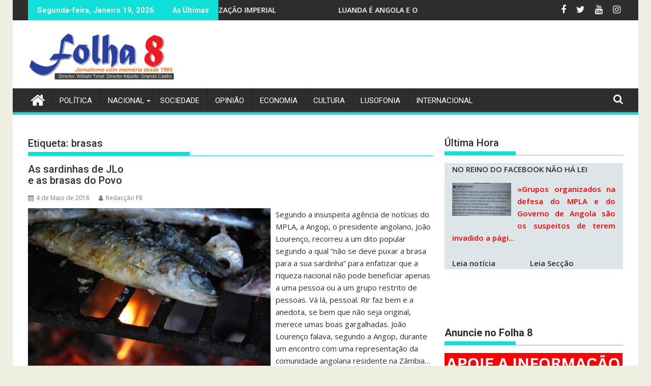

--- FILE ---
content_type: text/html; charset=UTF-8
request_url: https://jornalf8.net/tag/brasas/
body_size: 29731
content:
<!DOCTYPE html><html lang="pt-PT">
    	<head>

		        <meta charset="UTF-8">
        <meta name="viewport" content="width=device-width, initial-scale=1">
        <link rel="profile" href="https://gmpg.org/xfn/11">
        <link rel="pingback" href="https://jornalf8.net/xmlrpc.php">
    <script type="text/javascript">/* wpack.io publicPath */window.__wpackIoprestoPlayerdist='https://jornalf8.net/wp-content/plugins/presto-player/dist/';</script><script type="text/javascript">/* wpack.io publicPath */window.__wpackIoprestoPlayerdist='https://jornalf8.net/wp-content/plugins/presto-player/dist/';</script><script type="text/javascript">/* wpack.io publicPath */window.__wpackIoprestoPlayerdist='https://jornalf8.net/wp-content/plugins/presto-player/dist/';</script><script type="text/javascript">/* wpack.io publicPath */window.__wpackIoprestoPlayerdist='https://jornalf8.net/wp-content/plugins/presto-player/dist/';</script><script type="text/javascript">/* wpack.io publicPath */window.__wpackIoprestoPlayerdist='https://jornalf8.net/wp-content/plugins/presto-player/dist/';</script><script type="text/javascript">/* wpack.io publicPath */window.__wpackIoprestoPlayerdist='https://jornalf8.net/wp-content/plugins/presto-player/dist/';</script><script type="text/javascript">/* wpack.io publicPath */window.__wpackIoprestoPlayerdist='https://jornalf8.net/wp-content/plugins/presto-player/dist/';</script><meta name='robots' content='max-image-preview:large' />

	<!-- This site is optimized with the Yoast SEO plugin v15.2.1 - https://yoast.com/wordpress/plugins/seo/ -->
	<title>brasas Archives | Jornal Folha 8</title>
	<meta name="robots" content="index, follow, max-snippet:-1, max-image-preview:large, max-video-preview:-1" />
	<link rel="canonical" href="https://jornalf8.net/tag/brasas/" />
	<meta property="og:locale" content="pt_PT" />
	<meta property="og:type" content="article" />
	<meta property="og:title" content="brasas Archives | Jornal Folha 8" />
	<meta property="og:url" content="https://jornalf8.net/tag/brasas/" />
	<meta property="og:site_name" content="Jornal Folha 8" />
	<script type="application/ld+json" class="yoast-schema-graph">{"@context":"https://schema.org","@graph":[{"@type":"WebSite","@id":"https://jornalf8.net/#website","url":"https://jornalf8.net/","name":"Jornal Folha 8","description":"Jornal Angolano independente desde 1995","potentialAction":[{"@type":"SearchAction","target":"https://jornalf8.net/?s={search_term_string}","query-input":"required name=search_term_string"}],"inLanguage":"pt-PT"},{"@type":"CollectionPage","@id":"https://jornalf8.net/tag/brasas/#webpage","url":"https://jornalf8.net/tag/brasas/","name":"brasas Archives | Jornal Folha 8","isPartOf":{"@id":"https://jornalf8.net/#website"},"inLanguage":"pt-PT","potentialAction":[{"@type":"ReadAction","target":["https://jornalf8.net/tag/brasas/"]}]}]}</script>
	<!-- / Yoast SEO plugin. -->


<link rel='dns-prefetch' href='//use.fontawesome.com' />
<link rel='dns-prefetch' href='//fonts.googleapis.com' />
<link rel="alternate" type="application/rss+xml" title="Jornal Folha 8 &raquo; Feed" href="https://jornalf8.net/feed/" />
<link rel="alternate" type="application/rss+xml" title="Jornal Folha 8 &raquo; Feed de comentários" href="https://jornalf8.net/comments/feed/" />
<link rel="alternate" type="application/rss+xml" title="Feed de etiquetas Jornal Folha 8 &raquo; brasas" href="https://jornalf8.net/tag/brasas/feed/" />
<style id='wp-img-auto-sizes-contain-inline-css' type='text/css'>
img:is([sizes=auto i],[sizes^="auto," i]){contain-intrinsic-size:3000px 1500px}
/*# sourceURL=wp-img-auto-sizes-contain-inline-css */
</style>
<link rel='stylesheet' id='sgjvsscrollerstyle-css' href='https://jornalf8.net/wp-content/plugins/jquery-vertical-scroller/sgjvs_stylesheet.css?ver=6.9' type='text/css' media='all' />
<link rel='stylesheet' id='blockspare-blocks-fontawesome-front-css' href='https://jornalf8.net/wp-content/plugins/blockspare/src/assets/fontawesome/css/all.css?ver=1607107484' type='text/css' media='all' />
<link rel='stylesheet' id='blockspare-frontend-block-style-css-css' href='https://jornalf8.net/wp-content/plugins/blockspare/dist/blocks.style.build.css?ver=6.9' type='text/css' media='all' />
<link rel='stylesheet' id='slick-css' href='https://jornalf8.net/wp-content/plugins/gutentor/assets/library/slick/slick.min.css?ver=1.8.1' type='text/css' media='all' />
<link rel='stylesheet' id='latest-posts-block-fontawesome-front-css' href='https://jornalf8.net/wp-content/plugins/latest-posts-block-lite/src/assets/fontawesome/css/all.css?ver=1607107483' type='text/css' media='all' />
<link rel='stylesheet' id='latest-posts-block-frontend-block-style-css-css' href='https://jornalf8.net/wp-content/plugins/latest-posts-block-lite/dist/blocks.style.build.css?ver=6.9' type='text/css' media='all' />
<link rel='stylesheet' id='jquery.prettyphoto-css' href='https://jornalf8.net/wp-content/plugins/wp-video-lightbox/css/prettyPhoto.css?ver=6.9' type='text/css' media='all' />
<link rel='stylesheet' id='video-lightbox-css' href='https://jornalf8.net/wp-content/plugins/wp-video-lightbox/wp-video-lightbox.css?ver=6.9' type='text/css' media='all' />
<link rel='stylesheet' id='sbi_styles-css' href='https://jornalf8.net/wp-content/plugins/instagram-feed/css/sbi-styles.min.css?ver=6.9.0' type='text/css' media='all' />
<style id='wp-emoji-styles-inline-css' type='text/css'>

	img.wp-smiley, img.emoji {
		display: inline !important;
		border: none !important;
		box-shadow: none !important;
		height: 1em !important;
		width: 1em !important;
		margin: 0 0.07em !important;
		vertical-align: -0.1em !important;
		background: none !important;
		padding: 0 !important;
	}
/*# sourceURL=wp-emoji-styles-inline-css */
</style>
<link rel='stylesheet' id='wp-block-library-css' href='https://jornalf8.net/wp-includes/css/dist/block-library/style.min.css?ver=6.9' type='text/css' media='all' />
<style id='global-styles-inline-css' type='text/css'>
:root{--wp--preset--aspect-ratio--square: 1;--wp--preset--aspect-ratio--4-3: 4/3;--wp--preset--aspect-ratio--3-4: 3/4;--wp--preset--aspect-ratio--3-2: 3/2;--wp--preset--aspect-ratio--2-3: 2/3;--wp--preset--aspect-ratio--16-9: 16/9;--wp--preset--aspect-ratio--9-16: 9/16;--wp--preset--color--black: #000000;--wp--preset--color--cyan-bluish-gray: #abb8c3;--wp--preset--color--white: #ffffff;--wp--preset--color--pale-pink: #f78da7;--wp--preset--color--vivid-red: #cf2e2e;--wp--preset--color--luminous-vivid-orange: #ff6900;--wp--preset--color--luminous-vivid-amber: #fcb900;--wp--preset--color--light-green-cyan: #7bdcb5;--wp--preset--color--vivid-green-cyan: #00d084;--wp--preset--color--pale-cyan-blue: #8ed1fc;--wp--preset--color--vivid-cyan-blue: #0693e3;--wp--preset--color--vivid-purple: #9b51e0;--wp--preset--gradient--vivid-cyan-blue-to-vivid-purple: linear-gradient(135deg,rgb(6,147,227) 0%,rgb(155,81,224) 100%);--wp--preset--gradient--light-green-cyan-to-vivid-green-cyan: linear-gradient(135deg,rgb(122,220,180) 0%,rgb(0,208,130) 100%);--wp--preset--gradient--luminous-vivid-amber-to-luminous-vivid-orange: linear-gradient(135deg,rgb(252,185,0) 0%,rgb(255,105,0) 100%);--wp--preset--gradient--luminous-vivid-orange-to-vivid-red: linear-gradient(135deg,rgb(255,105,0) 0%,rgb(207,46,46) 100%);--wp--preset--gradient--very-light-gray-to-cyan-bluish-gray: linear-gradient(135deg,rgb(238,238,238) 0%,rgb(169,184,195) 100%);--wp--preset--gradient--cool-to-warm-spectrum: linear-gradient(135deg,rgb(74,234,220) 0%,rgb(151,120,209) 20%,rgb(207,42,186) 40%,rgb(238,44,130) 60%,rgb(251,105,98) 80%,rgb(254,248,76) 100%);--wp--preset--gradient--blush-light-purple: linear-gradient(135deg,rgb(255,206,236) 0%,rgb(152,150,240) 100%);--wp--preset--gradient--blush-bordeaux: linear-gradient(135deg,rgb(254,205,165) 0%,rgb(254,45,45) 50%,rgb(107,0,62) 100%);--wp--preset--gradient--luminous-dusk: linear-gradient(135deg,rgb(255,203,112) 0%,rgb(199,81,192) 50%,rgb(65,88,208) 100%);--wp--preset--gradient--pale-ocean: linear-gradient(135deg,rgb(255,245,203) 0%,rgb(182,227,212) 50%,rgb(51,167,181) 100%);--wp--preset--gradient--electric-grass: linear-gradient(135deg,rgb(202,248,128) 0%,rgb(113,206,126) 100%);--wp--preset--gradient--midnight: linear-gradient(135deg,rgb(2,3,129) 0%,rgb(40,116,252) 100%);--wp--preset--font-size--small: 13px;--wp--preset--font-size--medium: 20px;--wp--preset--font-size--large: 36px;--wp--preset--font-size--x-large: 42px;--wp--preset--spacing--20: 0.44rem;--wp--preset--spacing--30: 0.67rem;--wp--preset--spacing--40: 1rem;--wp--preset--spacing--50: 1.5rem;--wp--preset--spacing--60: 2.25rem;--wp--preset--spacing--70: 3.38rem;--wp--preset--spacing--80: 5.06rem;--wp--preset--shadow--natural: 6px 6px 9px rgba(0, 0, 0, 0.2);--wp--preset--shadow--deep: 12px 12px 50px rgba(0, 0, 0, 0.4);--wp--preset--shadow--sharp: 6px 6px 0px rgba(0, 0, 0, 0.2);--wp--preset--shadow--outlined: 6px 6px 0px -3px rgb(255, 255, 255), 6px 6px rgb(0, 0, 0);--wp--preset--shadow--crisp: 6px 6px 0px rgb(0, 0, 0);}:where(.is-layout-flex){gap: 0.5em;}:where(.is-layout-grid){gap: 0.5em;}body .is-layout-flex{display: flex;}.is-layout-flex{flex-wrap: wrap;align-items: center;}.is-layout-flex > :is(*, div){margin: 0;}body .is-layout-grid{display: grid;}.is-layout-grid > :is(*, div){margin: 0;}:where(.wp-block-columns.is-layout-flex){gap: 2em;}:where(.wp-block-columns.is-layout-grid){gap: 2em;}:where(.wp-block-post-template.is-layout-flex){gap: 1.25em;}:where(.wp-block-post-template.is-layout-grid){gap: 1.25em;}.has-black-color{color: var(--wp--preset--color--black) !important;}.has-cyan-bluish-gray-color{color: var(--wp--preset--color--cyan-bluish-gray) !important;}.has-white-color{color: var(--wp--preset--color--white) !important;}.has-pale-pink-color{color: var(--wp--preset--color--pale-pink) !important;}.has-vivid-red-color{color: var(--wp--preset--color--vivid-red) !important;}.has-luminous-vivid-orange-color{color: var(--wp--preset--color--luminous-vivid-orange) !important;}.has-luminous-vivid-amber-color{color: var(--wp--preset--color--luminous-vivid-amber) !important;}.has-light-green-cyan-color{color: var(--wp--preset--color--light-green-cyan) !important;}.has-vivid-green-cyan-color{color: var(--wp--preset--color--vivid-green-cyan) !important;}.has-pale-cyan-blue-color{color: var(--wp--preset--color--pale-cyan-blue) !important;}.has-vivid-cyan-blue-color{color: var(--wp--preset--color--vivid-cyan-blue) !important;}.has-vivid-purple-color{color: var(--wp--preset--color--vivid-purple) !important;}.has-black-background-color{background-color: var(--wp--preset--color--black) !important;}.has-cyan-bluish-gray-background-color{background-color: var(--wp--preset--color--cyan-bluish-gray) !important;}.has-white-background-color{background-color: var(--wp--preset--color--white) !important;}.has-pale-pink-background-color{background-color: var(--wp--preset--color--pale-pink) !important;}.has-vivid-red-background-color{background-color: var(--wp--preset--color--vivid-red) !important;}.has-luminous-vivid-orange-background-color{background-color: var(--wp--preset--color--luminous-vivid-orange) !important;}.has-luminous-vivid-amber-background-color{background-color: var(--wp--preset--color--luminous-vivid-amber) !important;}.has-light-green-cyan-background-color{background-color: var(--wp--preset--color--light-green-cyan) !important;}.has-vivid-green-cyan-background-color{background-color: var(--wp--preset--color--vivid-green-cyan) !important;}.has-pale-cyan-blue-background-color{background-color: var(--wp--preset--color--pale-cyan-blue) !important;}.has-vivid-cyan-blue-background-color{background-color: var(--wp--preset--color--vivid-cyan-blue) !important;}.has-vivid-purple-background-color{background-color: var(--wp--preset--color--vivid-purple) !important;}.has-black-border-color{border-color: var(--wp--preset--color--black) !important;}.has-cyan-bluish-gray-border-color{border-color: var(--wp--preset--color--cyan-bluish-gray) !important;}.has-white-border-color{border-color: var(--wp--preset--color--white) !important;}.has-pale-pink-border-color{border-color: var(--wp--preset--color--pale-pink) !important;}.has-vivid-red-border-color{border-color: var(--wp--preset--color--vivid-red) !important;}.has-luminous-vivid-orange-border-color{border-color: var(--wp--preset--color--luminous-vivid-orange) !important;}.has-luminous-vivid-amber-border-color{border-color: var(--wp--preset--color--luminous-vivid-amber) !important;}.has-light-green-cyan-border-color{border-color: var(--wp--preset--color--light-green-cyan) !important;}.has-vivid-green-cyan-border-color{border-color: var(--wp--preset--color--vivid-green-cyan) !important;}.has-pale-cyan-blue-border-color{border-color: var(--wp--preset--color--pale-cyan-blue) !important;}.has-vivid-cyan-blue-border-color{border-color: var(--wp--preset--color--vivid-cyan-blue) !important;}.has-vivid-purple-border-color{border-color: var(--wp--preset--color--vivid-purple) !important;}.has-vivid-cyan-blue-to-vivid-purple-gradient-background{background: var(--wp--preset--gradient--vivid-cyan-blue-to-vivid-purple) !important;}.has-light-green-cyan-to-vivid-green-cyan-gradient-background{background: var(--wp--preset--gradient--light-green-cyan-to-vivid-green-cyan) !important;}.has-luminous-vivid-amber-to-luminous-vivid-orange-gradient-background{background: var(--wp--preset--gradient--luminous-vivid-amber-to-luminous-vivid-orange) !important;}.has-luminous-vivid-orange-to-vivid-red-gradient-background{background: var(--wp--preset--gradient--luminous-vivid-orange-to-vivid-red) !important;}.has-very-light-gray-to-cyan-bluish-gray-gradient-background{background: var(--wp--preset--gradient--very-light-gray-to-cyan-bluish-gray) !important;}.has-cool-to-warm-spectrum-gradient-background{background: var(--wp--preset--gradient--cool-to-warm-spectrum) !important;}.has-blush-light-purple-gradient-background{background: var(--wp--preset--gradient--blush-light-purple) !important;}.has-blush-bordeaux-gradient-background{background: var(--wp--preset--gradient--blush-bordeaux) !important;}.has-luminous-dusk-gradient-background{background: var(--wp--preset--gradient--luminous-dusk) !important;}.has-pale-ocean-gradient-background{background: var(--wp--preset--gradient--pale-ocean) !important;}.has-electric-grass-gradient-background{background: var(--wp--preset--gradient--electric-grass) !important;}.has-midnight-gradient-background{background: var(--wp--preset--gradient--midnight) !important;}.has-small-font-size{font-size: var(--wp--preset--font-size--small) !important;}.has-medium-font-size{font-size: var(--wp--preset--font-size--medium) !important;}.has-large-font-size{font-size: var(--wp--preset--font-size--large) !important;}.has-x-large-font-size{font-size: var(--wp--preset--font-size--x-large) !important;}
/*# sourceURL=global-styles-inline-css */
</style>

<style id='classic-theme-styles-inline-css' type='text/css'>
/*! This file is auto-generated */
.wp-block-button__link{color:#fff;background-color:#32373c;border-radius:9999px;box-shadow:none;text-decoration:none;padding:calc(.667em + 2px) calc(1.333em + 2px);font-size:1.125em}.wp-block-file__button{background:#32373c;color:#fff;text-decoration:none}
/*# sourceURL=/wp-includes/css/classic-themes.min.css */
</style>
<link rel='stylesheet' id='fontawesome-five-css-css' href='https://jornalf8.net/wp-content/plugins/accesspress-social-counter/css/fontawesome-all.css?ver=1.9.0' type='text/css' media='all' />
<link rel='stylesheet' id='apsc-frontend-css-css' href='https://jornalf8.net/wp-content/plugins/accesspress-social-counter/css/frontend.css?ver=1.9.0' type='text/css' media='all' />
<link rel='stylesheet' id='at-posts-column-plus-style-css' href='https://jornalf8.net/wp-content/plugins/at-posts-column-plus/style.css?ver=6.9' type='text/css' media='all' />
<link rel='stylesheet' id='wa_chpcs_style-css' href='https://jornalf8.net/wp-content/plugins/carousel-horizontal-posts-content-slider/assets/css/custom-style.css?ver=6.9' type='text/css' media='all' />
<link rel='stylesheet' id='ctf_styles-css' href='https://jornalf8.net/wp-content/plugins/custom-twitter-feeds/css/ctf-styles.min.css?ver=2.3.0' type='text/css' media='all' />
<link rel='stylesheet' id='owl-carousel-style-css' href='https://jornalf8.net/wp-content/plugins/post-slider-and-carousel/assets/css/owl.carousel.min.css?ver=2.0.4' type='text/css' media='all' />
<link rel='stylesheet' id='psac-public-style-css' href='https://jornalf8.net/wp-content/plugins/post-slider-and-carousel/assets/css/psac-public.css?ver=2.0.4' type='text/css' media='all' />
<link rel='stylesheet' id='vkrpslcss-css' href='https://jornalf8.net/wp-content/plugins/real-post-slider-lite/css/vkrpsl.css?ver=6.9' type='text/css' media='all' />
<link rel='stylesheet' id='owl-carousel-css-css' href='https://jornalf8.net/wp-content/plugins/tr-post-slider-widget/css/owl.carousel.css?ver=6.9' type='text/css' media='all' />
<link rel='stylesheet' id='tr-ps-css-css' href='https://jornalf8.net/wp-content/plugins/tr-post-slider-widget/css/tr-ps-frontend.css?ver=6.9' type='text/css' media='all' />
<link rel='stylesheet' id='font-awesome-css-css' href='https://jornalf8.net/wp-content/plugins/widget-post-slider/assets/css/font-awesome.min.css?ver=all' type='text/css' media='all' />
<link rel='stylesheet' id='widget-post-slider-style-css' href='https://jornalf8.net/wp-content/plugins/widget-post-slider/assets/css/style.css?ver=all' type='text/css' media='all' />
<link rel='stylesheet' id='wp-event-manager-frontend-css' href='https://jornalf8.net/wp-content/plugins/wp-event-manager/assets/css/frontend.min.css?ver=6.9' type='text/css' media='all' />
<link rel='stylesheet' id='wp-event-manager-jquery-ui-css-css' href='https://jornalf8.net/wp-content/plugins/wp-event-manager/assets/js/jquery-ui/jquery-ui.css?ver=6.9' type='text/css' media='all' />
<link rel='stylesheet' id='wp-event-manager-jquery-timepicker-css-css' href='https://jornalf8.net/wp-content/plugins/wp-event-manager/assets/js/jquery-timepicker/jquery.timepicker.min.css?ver=6.9' type='text/css' media='all' />
<link rel='stylesheet' id='wp-event-manager-grid-style-css' href='https://jornalf8.net/wp-content/plugins/wp-event-manager/assets/css/wpem-grid.min.css?ver=6.9' type='text/css' media='all' />
<link rel='stylesheet' id='wp-event-manager-font-style-css' href='https://jornalf8.net/wp-content/plugins/wp-event-manager/assets/fonts/style.css?ver=6.9' type='text/css' media='all' />
<link rel='stylesheet' id='flxmap-css' href='https://jornalf8.net/wp-content/plugins/wp-flexible-map/css/styles.css?ver=1.17.1' type='text/css' media='all' />
<link rel='stylesheet' id='wp-polls-css' href='https://jornalf8.net/wp-content/plugins/wp-polls/polls-css.css?ver=2.75.5' type='text/css' media='all' />
<style id='wp-polls-inline-css' type='text/css'>
.wp-polls .pollbar {
	margin: 1px;
	font-size: 6px;
	line-height: 8px;
	height: 8px;
	background: #d8e1eb;
	border: 1px solid #c8c8c8;
}

/*# sourceURL=wp-polls-inline-css */
</style>
<link rel='stylesheet' id='wpos-slick-style-css' href='https://jornalf8.net/wp-content/plugins/wp-responsive-recent-post-slider/assets/css/slick.css?ver=2.5.1' type='text/css' media='all' />
<link rel='stylesheet' id='wppsac-public-style-css' href='https://jornalf8.net/wp-content/plugins/wp-responsive-recent-post-slider/assets/css/recent-post-style.css?ver=2.5.1' type='text/css' media='all' />
<link rel='stylesheet' id='wpsr_main_css-css' href='https://jornalf8.net/wp-content/plugins/wp-socializer/public/css/wpsr.min.css?ver=7.6' type='text/css' media='all' />
<link rel='stylesheet' id='wpsr_fa_icons-css' href='https://use.fontawesome.com/releases/v6.4.2/css/all.css?ver=7.6' type='text/css' media='all' />
<link rel='stylesheet' id='mc4wp-form-basic-css' href='https://jornalf8.net/wp-content/plugins/mailchimp-for-wp/assets/css/form-basic.min.css?ver=4.8.1' type='text/css' media='all' />
<link rel='stylesheet' id='megamenu-css' href='https://jornalf8.net/wp-content/uploads/maxmegamenu/style.css?ver=ac0567' type='text/css' media='all' />
<link rel='stylesheet' id='dashicons-css' href='https://jornalf8.net/wp-includes/css/dashicons.min.css?ver=6.9' type='text/css' media='all' />
<link rel='stylesheet' id='wordpress-popular-posts-css-css' href='https://jornalf8.net/wp-content/plugins/wordpress-popular-posts/assets/css/wpp.css?ver=5.2.4' type='text/css' media='all' />
<link rel='stylesheet' id='jquery-bxslider-css' href='https://jornalf8.net/wp-content/themes/supermag/assets/library/bxslider/css/jquery.bxslider.min.css?ver=4.2.5' type='text/css' media='all' />
<link rel='stylesheet' id='supermag-googleapis-css' href='//fonts.googleapis.com/css?family=Open+Sans%3A600%2C400%7CRoboto%3A300italic%2C400%2C500%2C700&#038;ver=1.0.1' type='text/css' media='all' />
<link rel='stylesheet' id='font-awesome-css' href='https://jornalf8.net/wp-content/themes/supermag/assets/library/Font-Awesome/css/font-awesome.min.css?ver=4.7.0' type='text/css' media='all' />
<link rel='stylesheet' id='supermag-style-css' href='https://jornalf8.net/wp-content/themes/supermag/style.css?ver=1.4.9' type='text/css' media='all' />
<style id='supermag-style-inline-css' type='text/css'>

            mark,
            .comment-form .form-submit input,
            .read-more,
            .bn-title,
            .home-icon.front_page_on,
            .header-wrapper .menu li:hover > a,
            .header-wrapper .menu > li.current-menu-item a,
            .header-wrapper .menu > li.current-menu-parent a,
            .header-wrapper .menu > li.current_page_parent a,
            .header-wrapper .menu > li.current_page_ancestor a,
            .header-wrapper .menu > li.current-menu-item > a:before,
            .header-wrapper .menu > li.current-menu-parent > a:before,
            .header-wrapper .menu > li.current_page_parent > a:before,
            .header-wrapper .menu > li.current_page_ancestor > a:before,
            .header-wrapper .main-navigation ul ul.sub-menu li:hover > a,
            .header-wrapper .main-navigation ul ul.children li:hover > a,
            .slider-section .cat-links a,
            .featured-desc .below-entry-meta .cat-links a,
            #calendar_wrap #wp-calendar #today,
            #calendar_wrap #wp-calendar #today a,
            .wpcf7-form input.wpcf7-submit:hover,
            .breadcrumb{
                background: #0fe0d9;
            }
        
            a:hover,
            .screen-reader-text:focus,
            .bn-content a:hover,
            .socials a:hover,
            .site-title a,
            .search-block input#menu-search,
            .widget_search input#s,
            .search-block #searchsubmit,
            .widget_search #searchsubmit,
            .footer-sidebar .featured-desc .above-entry-meta a:hover,
            .slider-section .slide-title:hover,
            .besides-slider .post-title a:hover,
            .slider-feature-wrap a:hover,
            .slider-section .bx-controls-direction a,
            .besides-slider .beside-post:hover .beside-caption,
            .besides-slider .beside-post:hover .beside-caption a:hover,
            .featured-desc .above-entry-meta span:hover,
            .posted-on a:hover,
            .cat-links a:hover,
            .comments-link a:hover,
            .edit-link a:hover,
            .tags-links a:hover,
            .byline a:hover,
            .nav-links a:hover,
            #supermag-breadcrumbs a:hover,
            .wpcf7-form input.wpcf7-submit,
             .woocommerce nav.woocommerce-pagination ul li a:focus, 
             .woocommerce nav.woocommerce-pagination ul li a:hover, 
             .woocommerce nav.woocommerce-pagination ul li span.current{
                color: #0fe0d9;
            }
            .search-block input#menu-search,
            .widget_search input#s,
            .tagcloud a{
                border: 1px solid #0fe0d9;
            }
            .footer-wrapper .border,
            .nav-links .nav-previous a:hover,
            .nav-links .nav-next a:hover{
                border-top: 1px solid #0fe0d9;
            }
             .besides-slider .beside-post{
                border-bottom: 3px solid #0fe0d9;
            }
            .widget-title,
            .footer-wrapper,
            .page-header .page-title,
            .single .entry-header .entry-title,
            .page .entry-header .entry-title{
                border-bottom: 1px solid #0fe0d9;
            }
            .widget-title:before,
            .page-header .page-title:before,
            .single .entry-header .entry-title:before,
            .page .entry-header .entry-title:before {
                border-bottom: 7px solid #0fe0d9;
            }
           .wpcf7-form input.wpcf7-submit,
            article.post.sticky{
                border: 2px solid #0fe0d9;
            }
           .breadcrumb::after {
                border-left: 5px solid #0fe0d9;
            }
           .rtl .breadcrumb::after {
                border-right: 5px solid #0fe0d9;
                border-left:medium none;
            }
           .header-wrapper #site-navigation{
                border-bottom: 5px solid #0fe0d9;
            }
           @media screen and (max-width:992px){
                .slicknav_btn.slicknav_open{
                    border: 1px solid #0fe0d9;
                }
                 .header-wrapper .main-navigation ul ul.sub-menu li:hover > a,
                 .header-wrapper .main-navigation ul ul.children li:hover > a
                 {
                         background: #2d2d2d;
                 }
                .slicknav_btn.slicknav_open:before{
                    background: #0fe0d9;
                    box-shadow: 0 6px 0 0 #0fe0d9, 0 12px 0 0 #0fe0d9;
                }
                .slicknav_nav li:hover > a,
                .slicknav_nav li.current-menu-ancestor a,
                .slicknav_nav li.current-menu-item  > a,
                .slicknav_nav li.current_page_item a,
                .slicknav_nav li.current_page_item .slicknav_item span,
                .slicknav_nav li .slicknav_item:hover a{
                    color: #0fe0d9;
                }
            }
                    .cat-links .at-cat-item-1{
                    background: #0fe0d9!important;
                    color : #fff!important;
                    }
                    
                    .cat-links .at-cat-item-1:hover{
                    background: #1e73be!important;
                    color : #fff!important;
                    }
                    
                    .cat-links .at-cat-item-4{
                    background: #db3f44!important;
                    color : #fff!important;
                    }
                    
                    .at-cat-color-wrap-4 .widget-title::before,
                    body.category-4 .page-header .page-title::before
                    {
                     border-bottom: 7px solid #db3f44;
                    }
                    
                    .at-cat-color-wrap-4 .widget-title,
                     body.category-4 .page-header .page-title
                    {
                     border-bottom: 1px solid #db3f44;
                    }
                    .cat-links .at-cat-item-4:hover{
                    background: #000000!important;
                    color : #fff!important;
                    }
                    
                    .cat-links .at-cat-item-5{
                    background: #eeee22!important;
                    color : #fff!important;
                    }
                    
                    .at-cat-color-wrap-5 .widget-title::before,
                    body.category-5 .page-header .page-title::before
                    {
                     border-bottom: 7px solid #eeee22;
                    }
                    
                    .at-cat-color-wrap-5 .widget-title,
                     body.category-5 .page-header .page-title
                    {
                     border-bottom: 1px solid #eeee22;
                    }
                    .cat-links .at-cat-item-5:hover{
                    background: #e5aa20!important;
                    color : #fff!important;
                    }
                    
                    .cat-links .at-cat-item-6{
                    background: #1fd806!important;
                    color : #fff!important;
                    }
                    
                    .at-cat-color-wrap-6 .widget-title::before,
                    body.category-6 .page-header .page-title::before
                    {
                     border-bottom: 7px solid #1fd806;
                    }
                    
                    .at-cat-color-wrap-6 .widget-title,
                     body.category-6 .page-header .page-title
                    {
                     border-bottom: 1px solid #1fd806;
                    }
                    .cat-links .at-cat-item-6:hover{
                    background: #239b18!important;
                    color : #fff!important;
                    }
                    
                    .cat-links .at-cat-item-7{
                    background: #f9a425!important;
                    color : #fff!important;
                    }
                    
                    .at-cat-color-wrap-7 .widget-title::before,
                    body.category-7 .page-header .page-title::before
                    {
                     border-bottom: 7px solid #f9a425;
                    }
                    
                    .at-cat-color-wrap-7 .widget-title,
                     body.category-7 .page-header .page-title
                    {
                     border-bottom: 1px solid #f9a425;
                    }
                    .cat-links .at-cat-item-7:hover{
                    background: #d68931!important;
                    color : #fff!important;
                    }
                    
                    .cat-links .at-cat-item-8{
                    background: #446d77!important;
                    color : #fff!important;
                    }
                    
                    .at-cat-color-wrap-8 .widget-title::before,
                    body.category-8 .page-header .page-title::before
                    {
                     border-bottom: 7px solid #446d77;
                    }
                    
                    .at-cat-color-wrap-8 .widget-title,
                     body.category-8 .page-header .page-title
                    {
                     border-bottom: 1px solid #446d77;
                    }
                    .cat-links .at-cat-item-8:hover{
                    background: #169e9e!important;
                    color : #fff!important;
                    }
                    
                    .cat-links .at-cat-item-9{
                    background: #348929!important;
                    color : #fff!important;
                    }
                    
                    .at-cat-color-wrap-9 .widget-title::before,
                    body.category-9 .page-header .page-title::before
                    {
                     border-bottom: 7px solid #348929;
                    }
                    
                    .at-cat-color-wrap-9 .widget-title,
                     body.category-9 .page-header .page-title
                    {
                     border-bottom: 1px solid #348929;
                    }
                    .cat-links .at-cat-item-9:hover{
                    background: #2d2d2d!important;
                    color : #fff!important;
                    }
                    
                    .cat-links .at-cat-item-10{
                    background: #f7860e!important;
                    color : #fff!important;
                    }
                    
                    .at-cat-color-wrap-10 .widget-title::before,
                    body.category-10 .page-header .page-title::before
                    {
                     border-bottom: 7px solid #f7860e;
                    }
                    
                    .at-cat-color-wrap-10 .widget-title,
                     body.category-10 .page-header .page-title
                    {
                     border-bottom: 1px solid #f7860e;
                    }
                    .cat-links .at-cat-item-10:hover{
                    background: #dd9933!important;
                    color : #fff!important;
                    }
                    
                    .cat-links .at-cat-item-11{
                    background: #ba3ebc!important;
                    color : #fff!important;
                    }
                    
                    .at-cat-color-wrap-11 .widget-title::before,
                    body.category-11 .page-header .page-title::before
                    {
                     border-bottom: 7px solid #ba3ebc;
                    }
                    
                    .at-cat-color-wrap-11 .widget-title,
                     body.category-11 .page-header .page-title
                    {
                     border-bottom: 1px solid #ba3ebc;
                    }
                    .cat-links .at-cat-item-11:hover{
                    background: #2d2d2d!important;
                    color : #fff!important;
                    }
                    
                    .cat-links .at-cat-item-12{
                    background: #cec518!important;
                    color : #fff!important;
                    }
                    
                    .at-cat-color-wrap-12 .widget-title::before,
                    body.category-12 .page-header .page-title::before
                    {
                     border-bottom: 7px solid #cec518;
                    }
                    
                    .at-cat-color-wrap-12 .widget-title,
                     body.category-12 .page-header .page-title
                    {
                     border-bottom: 1px solid #cec518;
                    }
                    .cat-links .at-cat-item-12:hover{
                    background: #2d2d2d!important;
                    color : #fff!important;
                    }
                    
                    .cat-links .at-cat-item-65{
                    background: #842a2a!important;
                    color : #fff!important;
                    }
                    
                    .at-cat-color-wrap-65 .widget-title::before,
                    body.category-65 .page-header .page-title::before
                    {
                     border-bottom: 7px solid #842a2a;
                    }
                    
                    .at-cat-color-wrap-65 .widget-title,
                     body.category-65 .page-header .page-title
                    {
                     border-bottom: 1px solid #842a2a;
                    }
                    .cat-links .at-cat-item-65:hover{
                    background: #1bb5a5!important;
                    color : #fff!important;
                    }
                    
                    .cat-links .at-cat-item-234{
                    background: #0e8f9e!important;
                    color : #fff!important;
                    }
                    
                    .at-cat-color-wrap-234 .widget-title::before,
                    body.category-234 .page-header .page-title::before
                    {
                     border-bottom: 7px solid #0e8f9e;
                    }
                    
                    .at-cat-color-wrap-234 .widget-title,
                     body.category-234 .page-header .page-title
                    {
                     border-bottom: 1px solid #0e8f9e;
                    }
                    .cat-links .at-cat-item-234:hover{
                    background: #2d2d2d!important;
                    color : #fff!important;
                    }
                    
                    .cat-links .at-cat-item-2515{
                    background: #115b4f!important;
                    color : #fff!important;
                    }
                    
                    .at-cat-color-wrap-2515 .widget-title::before,
                    body.category-2515 .page-header .page-title::before
                    {
                     border-bottom: 7px solid #115b4f;
                    }
                    
                    .at-cat-color-wrap-2515 .widget-title,
                     body.category-2515 .page-header .page-title
                    {
                     border-bottom: 1px solid #115b4f;
                    }
                    .cat-links .at-cat-item-2515:hover{
                    background: #2d2d2d!important;
                    color : #fff!important;
                    }
                    
                    .cat-links .at-cat-item-3956{
                    background: #eded00!important;
                    color : #fff!important;
                    }
                    
                    .at-cat-color-wrap-3956 .widget-title::before,
                    body.category-3956 .page-header .page-title::before
                    {
                     border-bottom: 7px solid #eded00;
                    }
                    
                    .at-cat-color-wrap-3956 .widget-title,
                     body.category-3956 .page-header .page-title
                    {
                     border-bottom: 1px solid #eded00;
                    }
                    .cat-links .at-cat-item-3956:hover{
                    background: #2d2d2d!important;
                    color : #fff!important;
                    }
                    
                    .cat-links .at-cat-item-6776{
                    background: #f42cf1!important;
                    color : #fff!important;
                    }
                    
                    .at-cat-color-wrap-6776 .widget-title::before,
                    body.category-6776 .page-header .page-title::before
                    {
                     border-bottom: 7px solid #f42cf1;
                    }
                    
                    .at-cat-color-wrap-6776 .widget-title,
                     body.category-6776 .page-header .page-title
                    {
                     border-bottom: 1px solid #f42cf1;
                    }
                    .cat-links .at-cat-item-6776:hover{
                    background: #2d21dd!important;
                    color : #fff!important;
                    }
                    .slider-section .slide-title, .besides-slider .post-title a { color: #ffdc1c !important; font-size: 18px; font-weight: 700; line-height: 24px; } .slider-section .slide-caption { font-size: 14px; line-height: 22px; color: #ffdc1c !important; }
/*# sourceURL=supermag-style-inline-css */
</style>
<link rel='stylesheet' id='supermag-block-front-styles-css' href='https://jornalf8.net/wp-content/themes/supermag/acmethemes/gutenberg/gutenberg-front.css?ver=1.0' type='text/css' media='all' />
<link rel='stylesheet' id='recent-posts-widget-with-thumbnails-public-style-css' href='https://jornalf8.net/wp-content/plugins/recent-posts-widget-with-thumbnails/public.css?ver=7.0.0' type='text/css' media='all' />
<link rel='stylesheet' id='heateor_sss_frontend_css-css' href='https://jornalf8.net/wp-content/plugins/sassy-social-share/public/css/sassy-social-share-public.css?ver=3.3.76' type='text/css' media='all' />
<style id='heateor_sss_frontend_css-inline-css' type='text/css'>
.heateor_sss_button_instagram span.heateor_sss_svg,a.heateor_sss_instagram span.heateor_sss_svg{background:radial-gradient(circle at 30% 107%,#fdf497 0,#fdf497 5%,#fd5949 45%,#d6249f 60%,#285aeb 90%)}.heateor_sss_horizontal_sharing .heateor_sss_svg,.heateor_sss_standard_follow_icons_container .heateor_sss_svg{color:#fff;border-width:0px;border-style:solid;border-color:transparent}.heateor_sss_horizontal_sharing .heateorSssTCBackground{color:#666}.heateor_sss_horizontal_sharing span.heateor_sss_svg:hover,.heateor_sss_standard_follow_icons_container span.heateor_sss_svg:hover{border-color:transparent;}.heateor_sss_vertical_sharing span.heateor_sss_svg,.heateor_sss_floating_follow_icons_container span.heateor_sss_svg{color:#fff;border-width:0px;border-style:solid;border-color:transparent;}.heateor_sss_vertical_sharing .heateorSssTCBackground{color:#666;}.heateor_sss_vertical_sharing span.heateor_sss_svg:hover,.heateor_sss_floating_follow_icons_container span.heateor_sss_svg:hover{border-color:transparent;}@media screen and (max-width:783px) {.heateor_sss_vertical_sharing{display:none!important}}
/*# sourceURL=heateor_sss_frontend_css-inline-css */
</style>
<link rel='stylesheet' id='lpl-css' href='https://jornalf8.net/wp-content/plugins/layered-pop/css/style.css?ver=0.11' type='text/css' media='all' />
<link rel='stylesheet' id='perfect-scrollbar-css' href='https://jornalf8.net/wp-content/plugins/layered-pop/css/perfect-scrollbar-0.4.6.min.css?ver=0.11' type='text/css' media='all' />
<link rel='stylesheet' id='animate-css' href='https://jornalf8.net/wp-content/plugins/gutentor/assets/library/animatecss/animate.min.css?ver=3.7.2' type='text/css' media='all' />
<link rel='stylesheet' id='pe-recent-posts-css' href='https://jornalf8.net/wp-content/plugins/pe-recent-posts/css/pe-recent-posts.css?ver=6.9' type='text/css' media='all' />
<link rel='stylesheet' id='themeblvd_news_scroller-css' href='https://jornalf8.net/wp-content/plugins/theme-blvd-news-scroller/assets/style.css?ver=1.1' type='text/css' media='all' />
<script>if (document.location.protocol != "https:") {document.location = document.URL.replace(/^http:/i, "https:");}</script><script type="text/javascript" src="https://jornalf8.net/wp-includes/js/jquery/jquery.min.js?ver=3.7.1" id="jquery-core-js"></script>
<script type="text/javascript" src="https://jornalf8.net/wp-includes/js/jquery/jquery-migrate.min.js?ver=3.4.1" id="jquery-migrate-js"></script>
<script type="text/javascript" src="https://jornalf8.net/wp-content/plugins/jquery-vertical-scroller/scripts/jquery-scroller-v1.min.js?ver=6.9" id="sgjvsscrollerscript-js"></script>
<script type="text/javascript" src="https://jornalf8.net/wp-content/plugins/continuous-announcement-scroller/continuous-announcement-scroller.js?ver=6.9" id="continuous-announcement-scroller-js"></script>
<script type="text/javascript" src="https://jornalf8.net/wp-content/plugins/blockspare/src/assets/js/countup/waypoints.min.js?ver=6.9" id="waypoint-js"></script>
<script type="text/javascript" src="https://jornalf8.net/wp-content/plugins/blockspare/src/assets/js/countup/jquery.counterup.min.js?ver=1" id="countup-js"></script>
<script type="text/javascript" src="https://jornalf8.net/wp-content/plugins/wp-video-lightbox/js/jquery.prettyPhoto.js?ver=3.1.6" id="jquery.prettyphoto-js"></script>
<script type="text/javascript" id="video-lightbox-js-extra">
/* <![CDATA[ */
var vlpp_vars = {"prettyPhoto_rel":"wp-video-lightbox","animation_speed":"fast","slideshow":"5000","autoplay_slideshow":"false","opacity":"0.80","show_title":"true","allow_resize":"true","allow_expand":"true","default_width":"640","default_height":"480","counter_separator_label":"/","theme":"pp_default","horizontal_padding":"20","hideflash":"false","wmode":"opaque","autoplay":"false","modal":"false","deeplinking":"false","overlay_gallery":"true","overlay_gallery_max":"30","keyboard_shortcuts":"true","ie6_fallback":"true"};
//# sourceURL=video-lightbox-js-extra
/* ]]> */
</script>
<script type="text/javascript" src="https://jornalf8.net/wp-content/plugins/wp-video-lightbox/js/video-lightbox.js?ver=3.1.6" id="video-lightbox-js"></script>
<script type="text/javascript" src="https://jornalf8.net/wp-content/plugins/pe-recent-posts/js/bootstrap.min.js?ver=3.3.0" id="bootstrap.min-js"></script>
<script type="text/javascript" src="https://jornalf8.net/wp-content/plugins/carousel-horizontal-posts-content-slider/assets/js/caroufredsel/jquery.transit.min.js?ver=6.9" id="wa_chpcs_transit-js"></script>
<script type="text/javascript" src="https://jornalf8.net/wp-content/plugins/carousel-horizontal-posts-content-slider/assets/js/caroufredsel/jquery.carouFredSel-6.2.1-packed.js?ver=6.9" id="wa_chpcs_caroufredsel_script-js"></script>
<script type="text/javascript" src="https://jornalf8.net/wp-content/plugins/carousel-horizontal-posts-content-slider/assets/js/caroufredsel/jquery.touchSwipe.min.js?ver=6.9" id="wa_chpcs_touch_script-js"></script>
<script type="text/javascript" id="wa_chpcs_custom-js-extra">
/* <![CDATA[ */
var chpcsArgs = {"auto_scroll":"false","circular":"false","easing_effect":"linear","item_align":"center","direction":"left","touch_swipe":"false","item_width":"180","time_out":"3000","duration":"500","css_transition":"false","infinite":"true","fx":"scroll"};
//# sourceURL=wa_chpcs_custom-js-extra
/* ]]> */
</script>
<script type="text/javascript" src="https://jornalf8.net/wp-content/plugins/carousel-horizontal-posts-content-slider/assets/js/script.js?ver=6.9" id="wa_chpcs_custom-js"></script>
<script type="text/javascript" src="https://jornalf8.net/wp-content/plugins/real-post-slider-lite/js/jquery.lbslider.js?ver=6.9" id="slidesjs-js"></script>
<script type="text/javascript" src="https://jornalf8.net/wp-content/plugins/tr-post-slider-widget/js/owl.carousel.min.js?ver=1.3.2" id="tr-ps-js-js"></script>
<script type="text/javascript" src="https://jornalf8.net/wp-content/plugins/tr-post-slider-widget/js/cycle.js?ver=3.0.3" id="tr-cycle-js-js"></script>
<script type="application/json" id="wpp-json">
/* <![CDATA[ */
{"sampling_active":0,"sampling_rate":100,"ajax_url":"https:\/\/jornalf8.net\/wp-json\/wordpress-popular-posts\/v1\/popular-posts","ID":0,"token":"8cf13e5eea","lang":0,"debug":0}
//# sourceURL=wpp-json
/* ]]> */
</script>
<script type="text/javascript" src="https://jornalf8.net/wp-content/plugins/wordpress-popular-posts/assets/js/wpp.min.js?ver=5.2.4" id="wpp-js-js"></script>
<script type="text/javascript" src="https://jornalf8.net/wp-content/plugins/layered-pop/js/perfect-scrollbar-0.4.6.with-mousewheel.min.js?ver=0.11" id="perfect-scrollbar-js"></script>
<link rel="https://api.w.org/" href="https://jornalf8.net/wp-json/" /><link rel="alternate" title="JSON" type="application/json" href="https://jornalf8.net/wp-json/wp/v2/tags/5889" /><link rel="EditURI" type="application/rsd+xml" title="RSD" href="https://jornalf8.net/xmlrpc.php?rsd" />
<meta name="generator" content="WordPress 6.9" />
<script>
            WP_VIDEO_LIGHTBOX_VERSION="1.9.10";
            WP_VID_LIGHTBOX_URL="https://jornalf8.net/wp-content/plugins/wp-video-lightbox";
                        function wpvl_paramReplace(name, string, value) {
                // Find the param with regex
                // Grab the first character in the returned string (should be ? or &)
                // Replace our href string with our new value, passing on the name and delimeter

                var re = new RegExp("[\?&]" + name + "=([^&#]*)");
                var matches = re.exec(string);
                var newString;

                if (matches === null) {
                    // if there are no params, append the parameter
                    newString = string + '?' + name + '=' + value;
                } else {
                    var delimeter = matches[0].charAt(0);
                    newString = string.replace(re, delimeter + name + "=" + value);
                }
                return newString;
            }
            </script>      <meta name="onesignal" content="wordpress-plugin"/>
            <script>

      window.OneSignal = window.OneSignal || [];

      OneSignal.push( function() {
        OneSignal.SERVICE_WORKER_UPDATER_PATH = "OneSignalSDKUpdaterWorker.js.php";
        OneSignal.SERVICE_WORKER_PATH = "OneSignalSDKWorker.js.php";
        OneSignal.SERVICE_WORKER_PARAM = { scope: '/' };

        OneSignal.setDefaultNotificationUrl("https://jornalf8.net");
        var oneSignal_options = {};
        window._oneSignalInitOptions = oneSignal_options;

        oneSignal_options['wordpress'] = true;
oneSignal_options['appId'] = 'a86dc4d3-271d-4b45-8553-ff66b286448a';
oneSignal_options['httpPermissionRequest'] = { };
oneSignal_options['httpPermissionRequest']['enable'] = true;
oneSignal_options['welcomeNotification'] = { };
oneSignal_options['welcomeNotification']['title'] = "";
oneSignal_options['welcomeNotification']['message'] = "Obrigado por Subscrever!";
oneSignal_options['path'] = "https://jornalf8.net/wp-content/plugins/onesignal-free-web-push-notifications/sdk_files/";
oneSignal_options['promptOptions'] = { };
oneSignal_options['promptOptions']['actionMessage'] = 'quer mostrar notificações:';
oneSignal_options['promptOptions']['exampleNotificationTitleDesktop'] = 'isto é um exemplo de notificação';
oneSignal_options['promptOptions']['exampleNotificationMessageDesktop'] = 'As Notificações aparecerão na sua área de trabalho';
oneSignal_options['promptOptions']['exampleNotificationTitleMobile'] = 'Exemplo de Notificação';
oneSignal_options['promptOptions']['exampleNotificationMessageMobile'] = 'As Notificações aparecerão no seu telefone';
oneSignal_options['promptOptions']['exampleNotificationCaption'] = '(pode cancelar a qualquer momento)';
oneSignal_options['promptOptions']['acceptButtonText'] = 'CONTINUAR';
oneSignal_options['promptOptions']['cancelButtonText'] = 'NÃO OBRIGADO';
oneSignal_options['promptOptions']['siteName'] = 'https://www.jornalf8.net';
oneSignal_options['promptOptions']['autoAcceptTitle'] = 'Clique para Permitir';
oneSignal_options['notifyButton'] = { };
oneSignal_options['notifyButton']['enable'] = true;
oneSignal_options['notifyButton']['position'] = 'bottom-right';
oneSignal_options['notifyButton']['theme'] = 'default';
oneSignal_options['notifyButton']['size'] = 'medium';
oneSignal_options['notifyButton']['showCredit'] = true;
oneSignal_options['notifyButton']['text'] = {};
oneSignal_options['notifyButton']['text']['tip.state.unsubscribed'] = 'Subscreva as nossas notificações';
oneSignal_options['notifyButton']['text']['tip.state.subscribed'] = 'Você está subscrito para as notificações';
oneSignal_options['notifyButton']['text']['tip.state.blocked'] = 'Você bloqueou as notificações';
oneSignal_options['notifyButton']['text']['message.action.subscribed'] = 'Obrigado por subscrever!';
oneSignal_options['notifyButton']['text']['message.action.resubscribed'] = 'Você está subscrito para as notificações';
oneSignal_options['notifyButton']['text']['message.action.unsubscribed'] = 'Não receberá mais notificações';
oneSignal_options['notifyButton']['text']['dialog.main.title'] = 'Administre as notificações';
oneSignal_options['notifyButton']['text']['dialog.main.button.subscribe'] = 'SUBSCREVER';
oneSignal_options['notifyButton']['text']['dialog.main.button.unsubscribe'] = 'CANCELAR';
oneSignal_options['notifyButton']['text']['dialog.blocked.title'] = 'Desbloquear Notificações';
oneSignal_options['notifyButton']['text']['dialog.blocked.message'] = 'Siga estas instruções para permitir subscrições:';
                OneSignal.init(window._oneSignalInitOptions);
                OneSignal.showSlidedownPrompt();      });

      function documentInitOneSignal() {
        var oneSignal_elements = document.getElementsByClassName("OneSignal-prompt");

        var oneSignalLinkClickHandler = function(event) { OneSignal.push(['registerForPushNotifications']); event.preventDefault(); };        for(var i = 0; i < oneSignal_elements.length; i++)
          oneSignal_elements[i].addEventListener('click', oneSignalLinkClickHandler, false);
      }

      if (document.readyState === 'complete') {
           documentInitOneSignal();
      }
      else {
           window.addEventListener("load", function(event){
               documentInitOneSignal();
          });
      }
    </script>
<style>#lpl-overlay{background:#333333;opacity:0.8;-ms-filter:"progid:DXImageTransform.Microsoft.Alpha(Opacity='80')";filter:alpha(opacity="80");}#lpl-layer-1,#lpl-layer-1 p,#lpl-layer-1 a,#lpl-layer-1 span,#lpl-layer-1 li,#lpl-layer-1 input,#lpl-layer-1 button,#lpl-layer-1 textarea {font-family:'arial', arial;font-weight:400;color:#000000;}#lpl-layer-1{background-color:#0275db;background-color:rgba(2,117,219,0.9);z-index:1000002;text-align:left;box-shadow: rgba(32,32,32,1) 0 4px 30px;}#lpl-layer-7,#lpl-layer-7 p,#lpl-layer-7 a,#lpl-layer-7 span,#lpl-layer-7 li,#lpl-layer-7 input,#lpl-layer-7 button,#lpl-layer-7 textarea {font-family:'arial', arial;font-weight:100;color:#ffffff;text-shadow: #000000 1px 1px 1px;}#lpl-layer-7{background-color:#000000;background-color:rgba(0,0,0,0.5);z-index:1000007;text-align:right;padding: 0 10px;}#lpl-layer-8,#lpl-layer-8 p,#lpl-layer-8 a,#lpl-layer-8 span,#lpl-layer-8 li,#lpl-layer-8 input,#lpl-layer-8 button,#lpl-layer-8 textarea {font-family:'arial', arial;font-weight:800;color:#1e43bc;}#lpl-layer-8{z-index:1000007;text-align:center;}</style>
		<script>
			var lpl_cookie_value = "1446721617";
			var lpl_onload_mode = "none";
			var lpl_onload_delay = "0";
			var lpl_onload_close_delay = "0";
		</script><link rel="icon" href="https://jornalf8.net/wp-content/uploads/2014/10/cropped-f8favicon-1-32x32.png" sizes="32x32" />
<link rel="icon" href="https://jornalf8.net/wp-content/uploads/2014/10/cropped-f8favicon-1-192x192.png" sizes="192x192" />
<link rel="apple-touch-icon" href="https://jornalf8.net/wp-content/uploads/2014/10/cropped-f8favicon-1-180x180.png" />
<meta name="msapplication-TileImage" content="https://jornalf8.net/wp-content/uploads/2014/10/cropped-f8favicon-1-270x270.png" />
		<style type="text/css" id="wp-custom-css">
			.site-info {
display: none;
}
.txhf8 {visibility: hidden;
}		</style>
		<style type="text/css">/** Mega Menu CSS: fs **/</style>

	<link rel='stylesheet' id='dropcap_stylesheet-css' href='https://jornalf8.net/wp-content/plugins/drop-cap-shortcode/css/style.css?ver=6.9' type='text/css' media='all' />
</head>
<body data-rsssl=1 class="archive tag tag-brasas tag-5889 wp-custom-logo wp-theme-supermag gutentor-active mega-menu-max-mega-menu-1 boxed-layout single-large-image left-logo-right-ainfo right-sidebar at-sticky-sidebar group-blog supermag">

        <div id="page" class="hfeed site">
            <a class="skip-link screen-reader-text" href="#content" title="link">Skip to content</a>
            <header id="masthead" class="site-header" role="banner">
            <div class="top-header-section clearfix">
                <div class="wrapper">
                     <div class="header-latest-posts float-left bn-title">Segunda-feira, Janeiro 19, 2026</div>                            <div class="header-latest-posts bn-wrapper float-left">
                                <div class="bn-title">
                                    As Últimas                                </div>
                                <ul class="bn">
                                                                            <li class="bn-content">
                                            <a href="https://jornalf8.net/2026/e-o-sucessor-de-marcelo-podera-ser/" title="E O SUCESSOR DE MARCELO PODERÁ SER…">
                                                E O SUCESSOR DE MARCELO PODERÁ SER…                                            </a>
                                        </li>
                                                                            <li class="bn-content">
                                            <a href="https://jornalf8.net/2026/o-regresso-da-colonizacao-imperial/" title="O REGRESSO DA COLONIZAÇÃO IMPERIAL">
                                                O REGRESSO DA COLONIZAÇÃO IMPERIAL                                            </a>
                                        </li>
                                                                            <li class="bn-content">
                                            <a href="https://jornalf8.net/2026/luanda-e-angola-e-o-resto-e-paisagem/" title="LUANDA É ANGOLA E O RESTO É PAISAGEM">
                                                LUANDA É ANGOLA E O RESTO É PAISAGEM                                            </a>
                                        </li>
                                                                            <li class="bn-content">
                                            <a href="https://jornalf8.net/2026/bfa-antecipa-defice-menor-do-que-o-previsto-pelo-governo/" title="BFA ANTECIPA DÉFICE MENOR DO QUE O PREVISTO PELO GOVERNO">
                                                BFA ANTECIPA DÉFICE MENOR DO QUE O PREVISTO PELO GOVERNO                                            </a>
                                        </li>
                                                                            <li class="bn-content">
                                            <a href="https://jornalf8.net/2026/condicoes-de-trabalho-sao-precarias-diz-o-sindicatos-dos-enfermeiros/" title="CONDIÇÕES DE TRABALHO SÃO PRECÁRIAS, DIZ O SINDICATO DOS ENFERMEIROS">
                                                CONDIÇÕES DE TRABALHO SÃO PRECÁRIAS, DIZ O SINDICATO DOS ENFERMEIROS                                            </a>
                                        </li>
                                                                    </ul>
                            </div> <!-- .header-latest-posts -->
                                            <div class="right-header float-right">
                                <div class="socials">
                            <a href="https://facebook.com/jornalfolha8" class="facebook" data-title="Facebook" target="_blank">
                    <span class="font-icon-social-facebook"><i class="fa fa-facebook"></i></span>
                </a>
                            <a href="https://twitter.com/jornalfolha8" class="twitter" data-title="Twitter" target="_blank">
                    <span class="font-icon-social-twitter"><i class="fa fa-twitter"></i></span>
                </a>
                            <a href="https://www.youtube.com/@TV8NewsAngola/streams" class="youtube" data-title="Youtube" target="_blank">
                    <span class="font-icon-social-youtube"><i class="fa fa-youtube"></i></span>
                </a>
                            <a href="https://www.instagram.com/folha8/" class="instagram" data-title="Instagram" target="_blank">
                    <span class="font-icon-social-instagram"><i class="fa fa-instagram"></i></span>
                </a>
                    </div>
                            </div>
                </div>
            </div><!-- .top-header-section -->
            <div class="header-wrapper clearfix">
                <div class="header-container">
	                                    <div class="wrapper">
                        <div class="site-branding clearfix">
                                                            <div class="site-logo float-left">
                                    <a href="https://jornalf8.net/" class="custom-logo-link" rel="home"><img width="290" height="94" src="https://jornalf8.net/wp-content/uploads/2020/12/cropped-folha8-logo-400-n1.png" class="custom-logo" alt="Jornal Folha 8" decoding="async" srcset="https://jornalf8.net/wp-content/uploads/2020/12/cropped-folha8-logo-400-n1.png 290w, https://jornalf8.net/wp-content/uploads/2020/12/cropped-folha8-logo-400-n1-50x16.png 50w" sizes="(max-width: 290px) 100vw, 290px" /></a>                                </div><!--site-logo-->
                                                            <div class="header-ainfo float-right">
                                    <aside id="google_ads_master_widget_ads-38" class="widget Google Ads Master"><div style="text-align:center;"><script async src="https://pagead2.googlesyndication.com/pagead/js/adsbygoogle.js?client=ca-pub-9822926429775817"
     crossorigin="anonymous"></script>
<!-- Header banner 2 -->
<ins class="adsbygoogle"
     style="display:inline-block;width:728px;height:90px"
     data-ad-client="ca-pub-9822926429775817"
     data-ad-slot="5873923147"></ins>
<script>
     (adsbygoogle = window.adsbygoogle || []).push({});
</script></div></aside>                                </div>
                                                        <div class="clearfix"></div>
                        </div>
                    </div>
	                                    <nav id="site-navigation" class="main-navigation  clearfix" role="navigation">
                        <div class="header-main-menu wrapper clearfix">
                                                            <div class="home-icon">
                                    <a href="https://jornalf8.net/" title="Jornal Folha 8"><i class="fa fa-home"></i></a>
                                </div>
                                <div class="acmethemes-nav"><ul id="menu-main-menu" class="menu"><li id="menu-item-46" class="menu-item menu-item-type-taxonomy menu-item-object-category menu-item-46"><a href="https://jornalf8.net/category/politica/">Política</a></li>
<li id="menu-item-44" class="menu-item menu-item-type-taxonomy menu-item-object-category menu-item-has-children menu-item-44"><a href="https://jornalf8.net/category/nacional/">Nacional</a>
<ul class="sub-menu">
	<li id="menu-item-15219" class="menu-item menu-item-type-taxonomy menu-item-object-category menu-item-15219"><a href="https://jornalf8.net/category/ultima-hora/">Última Hora</a></li>
	<li id="menu-item-35318" class="menu-item menu-item-type-taxonomy menu-item-object-category menu-item-35318"><a href="https://jornalf8.net/category/aquifaloeu/">Aqui Falo Eu</a></li>
	<li id="menu-item-17169" class="menu-item menu-item-type-taxonomy menu-item-object-category menu-item-17169"><a href="https://jornalf8.net/category/mukandas/">Mukandas</a></li>
	<li id="menu-item-40" class="menu-item menu-item-type-taxonomy menu-item-object-category menu-item-40"><a href="https://jornalf8.net/category/desporto/">Desporto</a></li>
</ul>
</li>
<li id="menu-item-47" class="menu-item menu-item-type-taxonomy menu-item-object-category menu-item-47"><a href="https://jornalf8.net/category/sociedade/">Sociedade</a></li>
<li id="menu-item-45" class="menu-item menu-item-type-taxonomy menu-item-object-category menu-item-45"><a href="https://jornalf8.net/category/opiniao/">Opinião</a></li>
<li id="menu-item-41" class="menu-item menu-item-type-taxonomy menu-item-object-category menu-item-41"><a href="https://jornalf8.net/category/economia/">Economia</a></li>
<li id="menu-item-39" class="menu-item menu-item-type-taxonomy menu-item-object-category menu-item-39"><a href="https://jornalf8.net/category/cultura/">Cultura</a></li>
<li id="menu-item-43" class="menu-item menu-item-type-taxonomy menu-item-object-category menu-item-43"><a href="https://jornalf8.net/category/lusofonia/">Lusofonia</a></li>
<li id="menu-item-42" class="menu-item menu-item-type-taxonomy menu-item-object-category menu-item-42"><a href="https://jornalf8.net/category/internacional/">Internacional</a></li>
</ul></div><a class="fa fa-search icon-menu search-icon-menu" href="#"></a><div class='menu-search-toggle'><div class='menu-search-inner'><div class="search-block">
    <form action="https://jornalf8.net" class="searchform" id="searchform" method="get" role="search">
        <div>
            <label for="menu-search" class="screen-reader-text"></label>
                        <input type="text"  placeholder="Pesquisar"  id="menu-search" name="s" value="">
            <button class="fa fa-search" type="submit" id="searchsubmit"></button>
        </div>
    </form>
</div></div></div>                        </div>
                        <div class="responsive-slick-menu wrapper clearfix"></div>
                    </nav>
                    <!-- #site-navigation -->
	                                </div>
                <!-- .header-container -->
            </div>
            <!-- header-wrapper-->
        </header>
        <!-- #masthead -->
            <div class="wrapper content-wrapper clearfix">
            <div id="content" class="site-content">
    	<div id="primary" class="content-area">
		<main id="main" class="site-main" role="main">
					<header class="page-header">
				<h1 class="page-title">Etiqueta: <span>brasas</span></h1>			</header><!-- .page-header -->
			<article id="post-28835" class="post-28835 post type-post status-publish format-standard has-post-thumbnail hentry category-politica tag-fome tag-mpla tag-brasas tag-joao-lourenco tag-promessas tag-retorica tag-sardinhas">
	<header class="entry-header">
		<h2 class="entry-title"><a href="https://jornalf8.net/2018/as-sardinhas-jlo-as-brasas-do-povo/" rel="bookmark">As sardinhas de JLo <br>e as brasas do Povo</a></h2>		<div class="entry-meta">
			<span class="posted-on"><a href="https://jornalf8.net/2018/as-sardinhas-jlo-as-brasas-do-povo/" rel="bookmark"><i class="fa fa-calendar"></i><time class="entry-date published" datetime="2018-05-04T18:25:26+00:00">4 de Maio de 2018</time><time class="updated" datetime="2018-05-07T13:50:16+00:00">7 de Maio de 2018</time></a></span><span class="byline"> <span class="author vcard"><a class="url fn n" href="https://jornalf8.net/author/redaccao/"><i class="fa fa-user"></i>Redacção F8</a></span></span>		</div><!-- .entry-meta -->
			</header><!-- .entry-header -->
			<!--post thumbnal options-->
		<div class="post-thumb">
			<a href="https://jornalf8.net/2018/as-sardinhas-jlo-as-brasas-do-povo/" title="As sardinhas de JLo e as brasas do Povo">
				<img width="600" height="400" src="https://jornalf8.net/wp-content/uploads/2018/05/sardinha.jpg" class="attachment-large size-large wp-post-image" alt="" decoding="async" fetchpriority="high" srcset="https://jornalf8.net/wp-content/uploads/2018/05/sardinha.jpg 600w, https://jornalf8.net/wp-content/uploads/2018/05/sardinha-300x200.jpg 300w" sizes="(max-width: 600px) 100vw, 600px" />			</a>
		</div><!-- .post-thumb-->
			<div class="entry-content ">
		<p>Segundo a insuspeita agência de notícias do MPLA, a Angop, o presidente angolano, João Lourenço, recorreu a um dito popular segundo a qual &#8220;não se deve puxar a brasa para a sua sardinha&#8221; para enfatizar que a riqueza nacional não pode beneficiar apenas a uma pessoa ou a um grupo restrito de pessoas. Vá lá, pessoal. Rir faz bem e a anedota, se bem que não seja original, merece umas boas gargalhadas. João Lourenço falava, segundo a Angop, durante um encontro com uma representação da comunidade angolana residente na Zâmbia&hellip;</p>
            <a class="read-more" href="https://jornalf8.net/2018/as-sardinhas-jlo-as-brasas-do-povo/ ">
				Leia mais            </a>
        	</div><!-- .entry-content -->
    	<footer class="entry-footer ">
        <span class="cat-links"><i class="fa fa-folder-o"></i><a href="https://jornalf8.net/category/politica/" rel="category tag">Política</a></span><span class="tags-links"><i class="fa fa-tags"></i><a href="https://jornalf8.net/tag/fome/" rel="tag">Fome</a>, <a href="https://jornalf8.net/tag/mpla/" rel="tag">MPLA</a>, <a href="https://jornalf8.net/tag/brasas/" rel="tag">brasas</a>, <a href="https://jornalf8.net/tag/joao-lourenco/" rel="tag">joão lourenço</a>, <a href="https://jornalf8.net/tag/promessas/" rel="tag">promessas</a>, <a href="https://jornalf8.net/tag/retorica/" rel="tag">retórica</a>, <a href="https://jornalf8.net/tag/sardinhas/" rel="tag">sardinhas</a></span><span class="comments-link"><i class="fa fa-comment-o"></i><a href="https://jornalf8.net/2018/as-sardinhas-jlo-as-brasas-do-povo/#respond">Leave a comment</a></span>	</footer><!-- .entry-footer -->
</article><!-- #post-## -->		</main><!-- #main -->
	</div><!-- #primary -->
    <div id="secondary-right" class="widget-area sidebar secondary-sidebar float-right" role="complementary">
        <div id="sidebar-section-top" class="widget-area sidebar clearfix">
			<aside id="tr_pwt_widget-2" class="widget widget_tr_pwt_widget"><h3 class="widget-title"><span>Última Hora</span></h3><div class="tr-post-slider"><div id="tr-post-shuffle" class="tr-post-thumbnail-shuffle-class"><div class="tr-ps-single"><a class="tr-ps-a-title" href="https://jornalf8.net/2026/no-reino-do-facebook-nao-ha-lei/">NO REINO DO FACEBOOK NÃO HÁ LEI</a><div class="tr-post-content"><a class="tr-thumbnail" href="https://jornalf8.net/2026/no-reino-do-facebook-nao-ha-lei/"><img width="500" height="280" src="https://jornalf8.net/wp-content/uploads/2026/01/jojo-25-500x280.png" class="attachment-thumbnail size-thumbnail wp-post-image" alt="" decoding="async" loading="lazy" /></a><p style="text-align: justify;"><span style="color: #ff0000;"><strong>«Grupos organizados na defesa do MPLA e do Governo de Angola são os suspeitos de terem invadido a pági...<div class="clear"></div></div><a class="tr-read-more" href="https://jornalf8.net/2026/no-reino-do-facebook-nao-ha-lei/">Leia notícia</a>&nbsp;&nbsp;&nbsp;&nbsp;&nbsp;&nbsp;&nbsp;&nbsp;&nbsp;&nbsp;&nbsp;&nbsp;&nbsp;&nbsp;&nbsp;&nbsp;&nbsp;<a href="https://jornalf8.net/category/ultima-hora/">Leia Secção</a></div><div class="tr-ps-single"><a class="tr-ps-a-title" href="https://jornalf8.net/2026/internautas-criticam-o-facebook/">INTERNAUTAS CRITICAM O FACEBOOK</a><div class="tr-post-content"><a class="tr-thumbnail" href="https://jornalf8.net/2026/internautas-criticam-o-facebook/"><img width="500" height="280" src="https://jornalf8.net/wp-content/uploads/2026/01/jojo-15-500x280.png" class="attachment-thumbnail size-thumbnail wp-post-image" alt="" decoding="async" loading="lazy" srcset="https://jornalf8.net/wp-content/uploads/2026/01/jojo-15-500x280.png 500w, https://jornalf8.net/wp-content/uploads/2026/01/jojo-15-50x29.png 50w" sizes="auto, (max-width: 500px) 100vw, 500px" /></a><h4 style="text-align: center;"><span style="color: #ff0000;">Certamente inspirado no raide da Delta Force do déspota Donald Trump na Venezuela, o Facebook fez mais um favor ...<div class="clear"></div></div><a class="tr-read-more" href="https://jornalf8.net/2026/internautas-criticam-o-facebook/">Leia notícia</a>&nbsp;&nbsp;&nbsp;&nbsp;&nbsp;&nbsp;&nbsp;&nbsp;&nbsp;&nbsp;&nbsp;&nbsp;&nbsp;&nbsp;&nbsp;&nbsp;&nbsp;<a href="https://jornalf8.net/category/ultima-hora/">Leia Secção</a></div><div class="tr-ps-single"><a class="tr-ps-a-title" href="https://jornalf8.net/2026/delta-force-do-facebook-apaga-pagina-do-nosso-director-adjunto-2/">“DELTA FORCE” DO FACEBOOK APAGA PÁGINA DO NOSSO DIRECTOR-ADJUNTO</a><div class="tr-post-content"><a class="tr-thumbnail" href="https://jornalf8.net/2026/delta-force-do-facebook-apaga-pagina-do-nosso-director-adjunto-2/"><img width="500" height="280" src="https://jornalf8.net/wp-content/uploads/2026/01/jojo-12-500x280.png" class="attachment-thumbnail size-thumbnail wp-post-image" alt="" decoding="async" loading="lazy" srcset="https://jornalf8.net/wp-content/uploads/2026/01/jojo-12-500x280.png 500w, https://jornalf8.net/wp-content/uploads/2026/01/jojo-12-50x29.png 50w" sizes="auto, (max-width: 500px) 100vw, 500px" /></a><h4><span style="color: #000080;"><strong>Certamente inspirado no raide da Delta Force do déspota Donald Trump na Venezuela, o Facebook fez mais um favor aos donos da liberda...<div class="clear"></div></div><a class="tr-read-more" href="https://jornalf8.net/2026/delta-force-do-facebook-apaga-pagina-do-nosso-director-adjunto-2/">Leia notícia</a>&nbsp;&nbsp;&nbsp;&nbsp;&nbsp;&nbsp;&nbsp;&nbsp;&nbsp;&nbsp;&nbsp;&nbsp;&nbsp;&nbsp;&nbsp;&nbsp;&nbsp;<a href="https://jornalf8.net/category/ultima-hora/">Leia Secção</a></div><div class="tr-ps-single"><a class="tr-ps-a-title" href="https://jornalf8.net/2025/portugal-protesta-contra-expulsao-da-rtp/">PORTUGAL PROTESTA CONTRA EXPULSÃO DA RTP</a><div class="tr-post-content"><a class="tr-thumbnail" href="https://jornalf8.net/2025/portugal-protesta-contra-expulsao-da-rtp/"><img width="500" height="280" src="https://jornalf8.net/wp-content/uploads/2025/05/jojo-29-500x280.jpg" class="attachment-thumbnail size-thumbnail wp-post-image" alt="" decoding="async" loading="lazy" srcset="https://jornalf8.net/wp-content/uploads/2025/05/jojo-29-500x280.jpg 500w, https://jornalf8.net/wp-content/uploads/2025/05/jojo-29-50x29.jpg 50w" sizes="auto, (max-width: 500px) 100vw, 500px" /></a><h2 style="text-align: center;"><span style="color: #ff0000;">O Governo português lamentou hoje "seriamente a situação ocorrida com a RTP em Luanda", salientando que "Portu...<div class="clear"></div></div><a class="tr-read-more" href="https://jornalf8.net/2025/portugal-protesta-contra-expulsao-da-rtp/">Leia notícia</a>&nbsp;&nbsp;&nbsp;&nbsp;&nbsp;&nbsp;&nbsp;&nbsp;&nbsp;&nbsp;&nbsp;&nbsp;&nbsp;&nbsp;&nbsp;&nbsp;&nbsp;<a href="https://jornalf8.net/category/ultima-hora/">Leia Secção</a></div><div class="tr-ps-single"><a class="tr-ps-a-title" href="https://jornalf8.net/2025/oms-tem-500-milhoes-de-dolares-disponiveis/">OMS TEM 500 MILHÕES DE DÓLARES DISPONÍVEIS</a><div class="tr-post-content"><a class="tr-thumbnail" href="https://jornalf8.net/2025/oms-tem-500-milhoes-de-dolares-disponiveis/"><img width="500" height="280" src="https://jornalf8.net/wp-content/uploads/2025/05/jojo-10-500x280.jpg" class="attachment-thumbnail size-thumbnail wp-post-image" alt="" decoding="async" loading="lazy" srcset="https://jornalf8.net/wp-content/uploads/2025/05/jojo-10-500x280.jpg 500w, https://jornalf8.net/wp-content/uploads/2025/05/jojo-10-50x29.jpg 50w" sizes="auto, (max-width: 500px) 100vw, 500px" /></a><p style="text-align: justify;"><span style="color: #800000;"><strong>A Organização Mundial da Saúde (OMS) afirmou hoje que Angola está numa posição estratégica para ca...<div class="clear"></div></div><a class="tr-read-more" href="https://jornalf8.net/2025/oms-tem-500-milhoes-de-dolares-disponiveis/">Leia notícia</a>&nbsp;&nbsp;&nbsp;&nbsp;&nbsp;&nbsp;&nbsp;&nbsp;&nbsp;&nbsp;&nbsp;&nbsp;&nbsp;&nbsp;&nbsp;&nbsp;&nbsp;<a href="https://jornalf8.net/category/ultima-hora/">Leia Secção</a></div><div class="tr-ps-single"><a class="tr-ps-a-title" href="https://jornalf8.net/2025/cfl-retoma-circulacao-para-luinha/">CFL RETOMA CIRCULAÇÃO PARA LUINHA</a><div class="tr-post-content"><a class="tr-thumbnail" href="https://jornalf8.net/2025/cfl-retoma-circulacao-para-luinha/"><img width="500" height="280" src="https://jornalf8.net/wp-content/uploads/2025/05/jojo-9-500x280.jpg" class="attachment-thumbnail size-thumbnail wp-post-image" alt="" decoding="async" loading="lazy" srcset="https://jornalf8.net/wp-content/uploads/2025/05/jojo-9-500x280.jpg 500w, https://jornalf8.net/wp-content/uploads/2025/05/jojo-9-50x29.jpg 50w" sizes="auto, (max-width: 500px) 100vw, 500px" /></a><p style="text-align: justify;"><span style="color: #800000;"><strong>O Caminho de Ferro de Luanda (CFL) retoma, a partir de quinta-feira, a circulação de comboios de passag...<div class="clear"></div></div><a class="tr-read-more" href="https://jornalf8.net/2025/cfl-retoma-circulacao-para-luinha/">Leia notícia</a>&nbsp;&nbsp;&nbsp;&nbsp;&nbsp;&nbsp;&nbsp;&nbsp;&nbsp;&nbsp;&nbsp;&nbsp;&nbsp;&nbsp;&nbsp;&nbsp;&nbsp;<a href="https://jornalf8.net/category/ultima-hora/">Leia Secção</a></div><div class="tr-ps-single"><a class="tr-ps-a-title" href="https://jornalf8.net/2025/colera-continua-a-acelerar-no-reino-do-mpla/">CÓLERA CONTINUA A ACELERAR NO REINO DO MPLA</a><div class="tr-post-content"><a class="tr-thumbnail" href="https://jornalf8.net/2025/colera-continua-a-acelerar-no-reino-do-mpla/"><img width="500" height="280" src="https://jornalf8.net/wp-content/uploads/2025/04/jojo-8-500x280.jpg" class="attachment-thumbnail size-thumbnail wp-post-image" alt="" decoding="async" loading="lazy" /></a><p style="text-align: justify;"><span style="color: #800000;"><strong>A cólera continua a propagar-se em Angola, tendo sido registados nas últimas 24 horas mais 337 casos e ...<div class="clear"></div></div><a class="tr-read-more" href="https://jornalf8.net/2025/colera-continua-a-acelerar-no-reino-do-mpla/">Leia notícia</a>&nbsp;&nbsp;&nbsp;&nbsp;&nbsp;&nbsp;&nbsp;&nbsp;&nbsp;&nbsp;&nbsp;&nbsp;&nbsp;&nbsp;&nbsp;&nbsp;&nbsp;<a href="https://jornalf8.net/category/ultima-hora/">Leia Secção</a></div><div class="tr-ps-single"><a class="tr-ps-a-title" href="https://jornalf8.net/2025/bna-multa-yetu-e-bci/">BNA MULTA YETU E BCI</a><div class="tr-post-content"><a class="tr-thumbnail" href="https://jornalf8.net/2025/bna-multa-yetu-e-bci/"><img width="500" height="280" src="https://jornalf8.net/wp-content/uploads/2025/04/jojo-7-500x280.jpg" class="attachment-thumbnail size-thumbnail wp-post-image" alt="" decoding="async" loading="lazy" srcset="https://jornalf8.net/wp-content/uploads/2025/04/jojo-7-500x280.jpg 500w, https://jornalf8.net/wp-content/uploads/2025/04/jojo-7-50x29.jpg 50w" sizes="auto, (max-width: 500px) 100vw, 500px" /></a><p style="text-align: justify;"><span style="color: #800000;"><strong>O Banco Nacional de Angola (BNA) aplicou multas num valor superior a 1,4 milhões de euros aos bancos Yet...<div class="clear"></div></div><a class="tr-read-more" href="https://jornalf8.net/2025/bna-multa-yetu-e-bci/">Leia notícia</a>&nbsp;&nbsp;&nbsp;&nbsp;&nbsp;&nbsp;&nbsp;&nbsp;&nbsp;&nbsp;&nbsp;&nbsp;&nbsp;&nbsp;&nbsp;&nbsp;&nbsp;<a href="https://jornalf8.net/category/ultima-hora/">Leia Secção</a></div><div class="tr-ps-single"><a class="tr-ps-a-title" href="https://jornalf8.net/2025/secretario-da-unita-assassinado-a-queima-roupa-no-sequele/">SECRETÁRIO DA UNITA ASSASSINADO À QUEIMA-ROUPA NO SEQUELE</a><div class="tr-post-content"><a class="tr-thumbnail" href="https://jornalf8.net/2025/secretario-da-unita-assassinado-a-queima-roupa-no-sequele/"><img width="314" height="280" src="https://jornalf8.net/wp-content/uploads/2025/04/jojo-6-314x280.jpg" class="attachment-thumbnail size-thumbnail wp-post-image" alt="" decoding="async" loading="lazy" /></a><p style="text-align: justify;"><span style="color: #800000;"><strong>O Secretário da UNITA no Distrito da Baía KM-30, Enoque Bango, no município do Sequele, província do ...<div class="clear"></div></div><a class="tr-read-more" href="https://jornalf8.net/2025/secretario-da-unita-assassinado-a-queima-roupa-no-sequele/">Leia notícia</a>&nbsp;&nbsp;&nbsp;&nbsp;&nbsp;&nbsp;&nbsp;&nbsp;&nbsp;&nbsp;&nbsp;&nbsp;&nbsp;&nbsp;&nbsp;&nbsp;&nbsp;<a href="https://jornalf8.net/category/ultima-hora/">Leia Secção</a></div><div class="tr-ps-single"><a class="tr-ps-a-title" href="https://jornalf8.net/2025/criancas-e-idosos-detidos-por-exploracao-clandestina-de-ouro-na-huila/">CRIANÇAS E IDOSOS DETIDOS POR EXPLORAÇÃO CLANDESTINA DE OURO NA HUÍLA</a><div class="tr-post-content"><p style="text-align: justify;"><span style="color: #800000;"><strong>A fome e pobreza extremas estão na base do envolvimento das crianças e idosos na atividade de exploraç...<div class="clear"></div></div><a class="tr-read-more" href="https://jornalf8.net/2025/criancas-e-idosos-detidos-por-exploracao-clandestina-de-ouro-na-huila/">Leia notícia</a>&nbsp;&nbsp;&nbsp;&nbsp;&nbsp;&nbsp;&nbsp;&nbsp;&nbsp;&nbsp;&nbsp;&nbsp;&nbsp;&nbsp;&nbsp;&nbsp;&nbsp;<a href="https://jornalf8.net/category/ultima-hora/">Leia Secção</a></div></div><div class="tr-ps-option"><div id="tr-ps-next-2" class="tr-ps-next"></div><div class="tr-ps-prev" id="tr-ps-prev-2"></div></div></div><script>
                jQuery(document).ready(function($){
                    $('.tr-post-thumbnail-shuffle-class').cycle({
                        fx:      'scrollUp',
                        speed: 1000,
                        timeout: 8000
                        ,
                next:   '#tr-ps-next-2',
                prev:   '#tr-ps-prev-2'
                        
                    });
                })
            </script></aside><aside id="media_image-69" class="widget widget_media_image"><h3 class="widget-title"><span>Anuncie no Folha 8</span></h3><a href="https://jornalf8.net/anunciar-no-folha8"><img class="image " src="https://jornalf8.net/images/promocao/apoiar-jornal-folha-8-anunciar-angola.png" alt="Anuncie no Folha8 para uma grande exposição em Angola" width="350" height="300" decoding="async" loading="lazy" /></a></aside><aside id="media_image-33" class="widget widget_media_image"><h3 class="widget-title"><span>Oiça TV8 News Angola</span></h3><a href="https://www.youtube.com/@TV8NewsAngola" target="_blank"><img class="image " src="https://jornalf8.net/images/promocao/tvf8-news-online-24-horas-televisao-angola.png" alt="" width="350" height="150" decoding="async" loading="lazy" /></a></aside><aside id="media_image-62" class="widget widget_media_image"><a href="https://www.instagram.com/folha8/" target="_blank"><img class="image " src="https://jornalf8.net/images/promocao/jornal-folha-8-jornalismo-com-memoria.png" alt="Siga o jornal Folha 8 no Instagram" width="350" height="133" decoding="async" loading="lazy" /></a></aside><aside id="google_ads_master_widget_ads-71" class="widget Google Ads Master"><h3 class="widget-title"><span>PUB</span></h3><div style="text-align:center;"><script async src="https://pagead2.googlesyndication.com/pagead/js/adsbygoogle.js"></script>
<!-- Quadrado lateral index 2 -->
<ins class="adsbygoogle"
     style="display:block"
     data-ad-client="ca-pub-9822926429775817"
     data-ad-slot="7610456891"
     data-ad-format="auto"
     data-full-width-responsive="true"></ins>
<script>
     (adsbygoogle = window.adsbygoogle || []).push({});
</script></div></aside><aside id="media_image-29" class="widget widget_media_image"><h3 class="widget-title"><span>A Não Perder</span></h3><a href="https://pressreader.com/angola/folha-8"><img class="image " src="https://jornalf8.net/images/promocao/folha8-digital-350x105-qr.png" alt="" width="350" height="105" decoding="async" loading="lazy" /></a></aside><aside id="google_ads_master_widget_ads-40" class="widget Google Ads Master"><div style="text-align:center;"><script async src="https://pagead2.googlesyndication.com/pagead/js/adsbygoogle.js"></script>
<!-- Quadrado lateral index 2 -->
<ins class="adsbygoogle"
     style="display:block"
     data-ad-client="ca-pub-9822926429775817"
     data-ad-slot="7610456891"
     data-ad-format="auto"
     data-full-width-responsive="true"></ins>
<script>
     (adsbygoogle = window.adsbygoogle || []).push({});
</script></div></aside><aside id="text-8" class="widget widget_text">			<div class="textwidget"><div id="fb-root"></div>
<script>
	(function(d, s, id) {
		var js, fjs = d.getElementsByTagName(s)[0];
		if (d.getElementById(id)) return;
		js = d.createElement(s);
		js.id = id;
		js.src =
			"//connect.facebook.net/pt_PT/sdk.js#xfbml=1&version=v2.7";
		fjs.parentNode.insertBefore(js, fjs);
	}(document, 'script', 'facebook-jssdk'));
</script>
<div class="fb-like-box"
	data-height="560"
	data-href="https://www.facebook.com/jornalfolha8/"
	data-show-border="true"
	data-show-faces="true"
	data-stream="true"
	data-width="352"
	data-force-wall="false">
</div>

</div>
		</aside><aside id="media_image-14" class="widget widget_media_image"><h3 class="widget-title"><span>Leia Folha 8 integral versão digital</span></h3><a href="http://pressreader.com/angola/folha-8"><img class="image " src="https://www.jornalf8.net/images/bannersf8/subscreva-edicao-digital-300x250.png" alt="" width="300" height="250" decoding="async" loading="lazy" /></a></aside><aside id="google_ads_master_widget_ads-42" class="widget Google Ads Master"><div style="text-align:center;"><script async src="https://pagead2.googlesyndication.com/pagead/js/adsbygoogle.js"></script>
<!-- Quadrado lateral index 2 -->
<ins class="adsbygoogle"
     style="display:block"
     data-ad-client="ca-pub-9822926429775817"
     data-ad-slot="7610456891"
     data-ad-format="auto"
     data-full-width-responsive="true"></ins>
<script>
     (adsbygoogle = window.adsbygoogle || []).push({});
</script></div></aside><aside id="media_image-49" class="widget widget_media_image"><img class="image " src="https://jornalf8.net/images/promocao/Jornal-Folha8-Angola-Liberdade.png" alt="A liberdade forja-se na luta pela verdade - Folha 8" width="350" height="293" decoding="async" loading="lazy" /></aside><aside id="media_image-8" class="widget widget_media_image"><a href="https://pressreader.com/angola/folha-8"><img class="image " src="https://www.jornalf8.net/images/promocao/folha8-digital-onde-voce-estiver-350.png" alt="" width="350" height="246" decoding="async" loading="lazy" /></a></aside>
<aside id="wpp-2" class="widget popular-posts">
<h3 class="widget-title"><span>Artigos Mais Populares</span></h3><!-- cached -->
<!-- WordPress Popular Posts -->

<ul class="wpp-list wpp-list-with-thumbnails">
<li>
<a href="https://jornalf8.net/2023/bornito-volta-a-perder/" target="_self"><img src="https://jornalf8.net/wp-content/uploads/wordpress-popular-posts/58568-featured-75x75.jpg" width="75" height="75" alt="" class="wpp-thumbnail wpp_featured wpp_cached_thumb" loading="lazy" /></a>
<a href="https://jornalf8.net/2023/bornito-volta-a-perder/" class="wpp-post-title" target="_self">BORNITO VOLTA A… PERDER</a>
 <span class="wpp-excerpt">O antigo vice-presidente de Angola, Bornito de Sousa, e...</span>
</li>
<li>
<a href="https://jornalf8.net/2024/greve-geral-avanca-dia-20/" title="GREVE GERAL AVANÇA DIA 20" target="_self"><img src="https://jornalf8.net/wp-content/uploads/wordpress-popular-posts/59988-featured-75x75.jpg" width="75" height="75" alt="" class="wpp-thumbnail wpp_featured wpp_cached_thumb" loading="lazy" /></a>
<a href="https://jornalf8.net/2024/greve-geral-avanca-dia-20/" title="GREVE GERAL AVANÇA DIA 20" class="wpp-post-title" target="_self">GREVE GERAL AVANÇA DIA 20...</a>
 <span class="wpp-excerpt">As três centrais sindicais angolanas aprovaram hoje por...</span>
</li>
<li>
<a href="https://jornalf8.net/2024/do-sul-ao-norte-de-africa-e-roubado-em-angola/" title="DO SUL AO NORTE DE ÁFRICA E ROUBADO EM… ANGOLA" target="_self"><img src="https://jornalf8.net/wp-content/uploads/wordpress-popular-posts/60383-featured-75x75.jpg" width="75" height="75" alt="" class="wpp-thumbnail wpp_featured wpp_cached_thumb" loading="lazy" /></a>
<a href="https://jornalf8.net/2024/do-sul-ao-norte-de-africa-e-roubado-em-angola/" title="DO SUL AO NORTE DE ÁFRICA E ROUBADO EM… ANGOLA" class="wpp-post-title" target="_self">DO SUL AO NORTE DE ÁFRICA...</a>
 <span class="wpp-excerpt">Russ Cook percorreu África de sul a norte. Foram 385 ma...</span>
</li>
<li>
<a href="https://jornalf8.net/2024/mpla-de-mocambique-repatria-man-gena/" title="MPLA DE MOÇAMBIQUE REPATRIA “MAN GENA”" target="_self"><img src="https://jornalf8.net/wp-content/uploads/wordpress-popular-posts/59730-featured-75x75.png" width="75" height="75" alt="" class="wpp-thumbnail wpp_featured wpp_cached_thumb" loading="lazy" /></a>
<a href="https://jornalf8.net/2024/mpla-de-mocambique-repatria-man-gena/" title="MPLA DE MOÇAMBIQUE REPATRIA “MAN GENA”" class="wpp-post-title" target="_self">MPLA DE MOÇAMBIQUE REPATR...</a>
 <span class="wpp-excerpt">Na mesma altura em que três jovens activistas angolanos...</span>
</li>
<li>
<a href="https://jornalf8.net/2023/mae-dele-andou-na-zunga/" title=" “MÃE DELE ANDOU NA ZUNGA”" target="_self"><img src="https://jornalf8.net/wp-content/uploads/wordpress-popular-posts/56389-featured-75x75.jpg" width="75" height="75" alt="" class="wpp-thumbnail wpp_featured wpp_cached_thumb" loading="lazy" /></a>
<a href="https://jornalf8.net/2023/mae-dele-andou-na-zunga/" title=" “MÃE DELE ANDOU NA ZUNGA”" class="wpp-post-title" target="_self"> “MÃE DELE ANDOU NA ZUNGA...</a>
 <span class="wpp-excerpt">O Presidente do MPLA e da Re(i)pública de Angola, bem c...</span>
</li>
</ul>

</aside>
<aside id="google_ads_master_widget_ads-49" class="widget Google Ads Master"><div style="text-align:center;"><script async src="https://pagead2.googlesyndication.com/pagead/js/adsbygoogle.js"></script>
<!-- Quadrado lateral 3 -->
<ins class="adsbygoogle"
     style="display:block"
     data-ad-client="ca-pub-9822926429775817"
     data-ad-slot="3259368098"
     data-ad-format="auto"
     data-full-width-responsive="true"></ins>
<script>
     (adsbygoogle = window.adsbygoogle || []).push({});
</script></div></aside><aside id="google_ads_master_widget_ads-51" class="widget Google Ads Master"><div style="text-align:center;"><script async src="https://pagead2.googlesyndication.com/pagead/js/adsbygoogle.js"></script>
<!-- Quadrado lateral index 2 -->
<ins class="adsbygoogle"
     style="display:block"
     data-ad-client="ca-pub-9822926429775817"
     data-ad-slot="7610456891"
     data-ad-format="auto"
     data-full-width-responsive="true"></ins>
<script>
     (adsbygoogle = window.adsbygoogle || []).push({});
</script></div></aside><aside id="text-12" class="widget widget_text"><h3 class="widget-title"><span>Instagram</span></h3>			<div class="textwidget"><p><span class="sbi-fd-lst-shortcode sb-caption sb-lighter">
<div id="sb_instagram"  class="sbi sbi_mob_col_1 sbi_tab_col_2 sbi_col_4 sbi_width_resp" style="padding-bottom: 10px;"	 data-feedid="*1"  data-res="auto" data-cols="4" data-colsmobile="1" data-colstablet="2" data-num="20" data-nummobile="20" data-item-padding="5"	 data-shortcode-atts="{&quot;feed&quot;:&quot;1&quot;,&quot;cachetime&quot;:720}"  data-postid="" data-locatornonce="c6430fa732" data-imageaspectratio="1:1" data-sbi-flags="favorLocal">
	<div class="sb_instagram_header "   >
	<a class="sbi_header_link" target="_blank"
	   rel="nofollow noopener" href="https://www.instagram.com/folha8/" title="@folha8">
		<div class="sbi_header_text">
			<div class="sbi_header_img"  data-avatar-url="https://scontent-lis1-1.cdninstagram.com/v/t51.2885-19/25036299_537418033284628_6922361248101171200_n.jpg?_nc_cat=102&amp;ccb=7-5&amp;_nc_sid=bf7eb4&amp;efg=eyJ2ZW5jb2RlX3RhZyI6InByb2ZpbGVfcGljLnd3dy4xNTAuQzMifQ%3D%3D&amp;_nc_ohc=ndyZqE0Z3RQQ7kNvwH9l337&amp;_nc_oc=AdlIYb0ych0UcDh78EbpdYgTVThrVewVP30_b7h9hiHn8OKgrAXX402b0wuoK7ymm8o&amp;_nc_zt=24&amp;_nc_ht=scontent-lis1-1.cdninstagram.com&amp;edm=AP4hL3IEAAAA&amp;_nc_tpa=Q5bMBQGleMgdccKR1C2cHmWNtv00xBJ9fFeG3svof08hWiazVV_HrHdlee8TQ00wzkNP38HIoDMU8aEabg&amp;oh=00_Afp7fsI6f2Yt1Pwwf5SfJwzE063cLwjUIoqvBfSzti2Q3A&amp;oe=697342A0">
									<div class="sbi_header_img_hover"  ><svg class="sbi_new_logo fa-instagram fa-w-14" aria-hidden="true" data-fa-processed="" aria-label="Instagram" data-prefix="fab" data-icon="instagram" role="img" viewBox="0 0 448 512">
                    <path fill="currentColor" d="M224.1 141c-63.6 0-114.9 51.3-114.9 114.9s51.3 114.9 114.9 114.9S339 319.5 339 255.9 287.7 141 224.1 141zm0 189.6c-41.1 0-74.7-33.5-74.7-74.7s33.5-74.7 74.7-74.7 74.7 33.5 74.7 74.7-33.6 74.7-74.7 74.7zm146.4-194.3c0 14.9-12 26.8-26.8 26.8-14.9 0-26.8-12-26.8-26.8s12-26.8 26.8-26.8 26.8 12 26.8 26.8zm76.1 27.2c-1.7-35.9-9.9-67.7-36.2-93.9-26.2-26.2-58-34.4-93.9-36.2-37-2.1-147.9-2.1-184.9 0-35.8 1.7-67.6 9.9-93.9 36.1s-34.4 58-36.2 93.9c-2.1 37-2.1 147.9 0 184.9 1.7 35.9 9.9 67.7 36.2 93.9s58 34.4 93.9 36.2c37 2.1 147.9 2.1 184.9 0 35.9-1.7 67.7-9.9 93.9-36.2 26.2-26.2 34.4-58 36.2-93.9 2.1-37 2.1-147.8 0-184.8zM398.8 388c-7.8 19.6-22.9 34.7-42.6 42.6-29.5 11.7-99.5 9-132.1 9s-102.7 2.6-132.1-9c-19.6-7.8-34.7-22.9-42.6-42.6-11.7-29.5-9-99.5-9-132.1s-2.6-102.7 9-132.1c7.8-19.6 22.9-34.7 42.6-42.6 29.5-11.7 99.5-9 132.1-9s102.7-2.6 132.1 9c19.6 7.8 34.7 22.9 42.6 42.6 11.7 29.5 9 99.5 9 132.1s2.7 102.7-9 132.1z"></path>
                </svg></div>
					<img loading="lazy" decoding="async"  src="https://jornalf8.net/wp-content/uploads/sb-instagram-feed-images/folha8.webp" alt="" width="50" height="50">
				
							</div>

			<div class="sbi_feedtheme_header_text">
				<h3>folha8</h3>
									<p class="sbi_bio">desde 1995<br>
Jornal Angolano independente. <br>
Jornal Folha8 - Mais do que um Jornal, a Liberdade.</p>
							</div>
		</div>
	</a>
</div>

	<div id="sbi_images"  style="gap: 10px;">
		<div class="sbi_item sbi_type_image sbi_new sbi_transition"
	id="sbi_18090999205685222" data-date="1756503497">
	<div class="sbi_photo_wrap">
		<a class="sbi_photo" href="https://www.instagram.com/p/DN9EyDKAnri/" target="_blank" rel="noopener nofollow"
			data-full-res="https://scontent-lis1-1.cdninstagram.com/v/t51.82787-15/540260367_18326603872228846_6575713255203429222_n.jpg?stp=dst-jpg_e35_tt6&#038;_nc_cat=109&#038;ccb=7-5&#038;_nc_sid=18de74&#038;efg=eyJlZmdfdGFnIjoiRkVFRC5iZXN0X2ltYWdlX3VybGdlbi5DMyJ9&#038;_nc_ohc=e7akB1Q0ES4Q7kNvwHVxVgP&#038;_nc_oc=AdkpmfC7Uu3irZYuVYzJgIM9EQHJyrp_pjTzTh5Ouxk8NbgM1aFtcJpGEcu2-aazvqk&#038;_nc_zt=23&#038;_nc_ht=scontent-lis1-1.cdninstagram.com&#038;edm=ANo9K5cEAAAA&#038;_nc_gid=Wip_MHIIpftcLlYB0MhG2g&#038;oh=00_Afq16-lXTRHRERRA9VTbanq8rhHwAXbiXJ0IxSgs8cj7Yw&#038;oe=69730CDD"
			data-img-src-set="{&quot;d&quot;:&quot;https:\/\/scontent-lis1-1.cdninstagram.com\/v\/t51.82787-15\/540260367_18326603872228846_6575713255203429222_n.jpg?stp=dst-jpg_e35_tt6&amp;_nc_cat=109&amp;ccb=7-5&amp;_nc_sid=18de74&amp;efg=eyJlZmdfdGFnIjoiRkVFRC5iZXN0X2ltYWdlX3VybGdlbi5DMyJ9&amp;_nc_ohc=e7akB1Q0ES4Q7kNvwHVxVgP&amp;_nc_oc=AdkpmfC7Uu3irZYuVYzJgIM9EQHJyrp_pjTzTh5Ouxk8NbgM1aFtcJpGEcu2-aazvqk&amp;_nc_zt=23&amp;_nc_ht=scontent-lis1-1.cdninstagram.com&amp;edm=ANo9K5cEAAAA&amp;_nc_gid=Wip_MHIIpftcLlYB0MhG2g&amp;oh=00_Afq16-lXTRHRERRA9VTbanq8rhHwAXbiXJ0IxSgs8cj7Yw&amp;oe=69730CDD&quot;,&quot;150&quot;:&quot;https:\/\/scontent-lis1-1.cdninstagram.com\/v\/t51.82787-15\/540260367_18326603872228846_6575713255203429222_n.jpg?stp=dst-jpg_e35_tt6&amp;_nc_cat=109&amp;ccb=7-5&amp;_nc_sid=18de74&amp;efg=eyJlZmdfdGFnIjoiRkVFRC5iZXN0X2ltYWdlX3VybGdlbi5DMyJ9&amp;_nc_ohc=e7akB1Q0ES4Q7kNvwHVxVgP&amp;_nc_oc=AdkpmfC7Uu3irZYuVYzJgIM9EQHJyrp_pjTzTh5Ouxk8NbgM1aFtcJpGEcu2-aazvqk&amp;_nc_zt=23&amp;_nc_ht=scontent-lis1-1.cdninstagram.com&amp;edm=ANo9K5cEAAAA&amp;_nc_gid=Wip_MHIIpftcLlYB0MhG2g&amp;oh=00_Afq16-lXTRHRERRA9VTbanq8rhHwAXbiXJ0IxSgs8cj7Yw&amp;oe=69730CDD&quot;,&quot;320&quot;:&quot;https:\/\/scontent-lis1-1.cdninstagram.com\/v\/t51.82787-15\/540260367_18326603872228846_6575713255203429222_n.jpg?stp=dst-jpg_e35_tt6&amp;_nc_cat=109&amp;ccb=7-5&amp;_nc_sid=18de74&amp;efg=eyJlZmdfdGFnIjoiRkVFRC5iZXN0X2ltYWdlX3VybGdlbi5DMyJ9&amp;_nc_ohc=e7akB1Q0ES4Q7kNvwHVxVgP&amp;_nc_oc=AdkpmfC7Uu3irZYuVYzJgIM9EQHJyrp_pjTzTh5Ouxk8NbgM1aFtcJpGEcu2-aazvqk&amp;_nc_zt=23&amp;_nc_ht=scontent-lis1-1.cdninstagram.com&amp;edm=ANo9K5cEAAAA&amp;_nc_gid=Wip_MHIIpftcLlYB0MhG2g&amp;oh=00_Afq16-lXTRHRERRA9VTbanq8rhHwAXbiXJ0IxSgs8cj7Yw&amp;oe=69730CDD&quot;,&quot;640&quot;:&quot;https:\/\/scontent-lis1-1.cdninstagram.com\/v\/t51.82787-15\/540260367_18326603872228846_6575713255203429222_n.jpg?stp=dst-jpg_e35_tt6&amp;_nc_cat=109&amp;ccb=7-5&amp;_nc_sid=18de74&amp;efg=eyJlZmdfdGFnIjoiRkVFRC5iZXN0X2ltYWdlX3VybGdlbi5DMyJ9&amp;_nc_ohc=e7akB1Q0ES4Q7kNvwHVxVgP&amp;_nc_oc=AdkpmfC7Uu3irZYuVYzJgIM9EQHJyrp_pjTzTh5Ouxk8NbgM1aFtcJpGEcu2-aazvqk&amp;_nc_zt=23&amp;_nc_ht=scontent-lis1-1.cdninstagram.com&amp;edm=ANo9K5cEAAAA&amp;_nc_gid=Wip_MHIIpftcLlYB0MhG2g&amp;oh=00_Afq16-lXTRHRERRA9VTbanq8rhHwAXbiXJ0IxSgs8cj7Yw&amp;oe=69730CDD&quot;}">
			<span class="sbi-screenreader">Leia a edição de 23 Ago 2025 do Jornal Folha 8 A</span>
									<img decoding="async" src="https://jornalf8.net/wp-content/plugins/instagram-feed/img/placeholder.png" alt="Leia a edição de 23 Ago 2025 do Jornal Folha 8 Angola já nas bancas. Se não tem acesso ao jornal em papel subscreva a edição digital em versão integral em https://pressreader.com/angola/folha-8 ou leia na internet versão online em https://jornalf8.net
#folha8 #noticiasangola #jornalfolha8 #angola" aria-hidden="true">
		</a>
	</div>
</div><div class="sbi_item sbi_type_image sbi_new sbi_transition"
	id="sbi_18079672051940113" data-date="1756503405">
	<div class="sbi_photo_wrap">
		<a class="sbi_photo" href="https://www.instagram.com/p/DN9Em5Wgk8_/" target="_blank" rel="noopener nofollow"
			data-full-res="https://scontent-lis1-1.cdninstagram.com/v/t51.82787-15/540024599_18326603812228846_7711484844461364579_n.jpg?stp=dst-jpg_e35_tt6&#038;_nc_cat=107&#038;ccb=7-5&#038;_nc_sid=18de74&#038;efg=eyJlZmdfdGFnIjoiRkVFRC5iZXN0X2ltYWdlX3VybGdlbi5DMyJ9&#038;_nc_ohc=hknYS5VmbAEQ7kNvwFKC4Ol&#038;_nc_oc=Adnh9h7gglW2fi9CK2kfLjcf8U1kCIv6JOgX6Humi2vwy6W3N4q3oxz8DZaTZMIrFkM&#038;_nc_zt=23&#038;_nc_ht=scontent-lis1-1.cdninstagram.com&#038;edm=ANo9K5cEAAAA&#038;_nc_gid=Wip_MHIIpftcLlYB0MhG2g&#038;oh=00_AfrwdrTBIBvGtD6GdUJ3DM9wfz7HDZW2Trmot-FxVeAWhA&#038;oe=6973339C"
			data-img-src-set="{&quot;d&quot;:&quot;https:\/\/scontent-lis1-1.cdninstagram.com\/v\/t51.82787-15\/540024599_18326603812228846_7711484844461364579_n.jpg?stp=dst-jpg_e35_tt6&amp;_nc_cat=107&amp;ccb=7-5&amp;_nc_sid=18de74&amp;efg=eyJlZmdfdGFnIjoiRkVFRC5iZXN0X2ltYWdlX3VybGdlbi5DMyJ9&amp;_nc_ohc=hknYS5VmbAEQ7kNvwFKC4Ol&amp;_nc_oc=Adnh9h7gglW2fi9CK2kfLjcf8U1kCIv6JOgX6Humi2vwy6W3N4q3oxz8DZaTZMIrFkM&amp;_nc_zt=23&amp;_nc_ht=scontent-lis1-1.cdninstagram.com&amp;edm=ANo9K5cEAAAA&amp;_nc_gid=Wip_MHIIpftcLlYB0MhG2g&amp;oh=00_AfrwdrTBIBvGtD6GdUJ3DM9wfz7HDZW2Trmot-FxVeAWhA&amp;oe=6973339C&quot;,&quot;150&quot;:&quot;https:\/\/scontent-lis1-1.cdninstagram.com\/v\/t51.82787-15\/540024599_18326603812228846_7711484844461364579_n.jpg?stp=dst-jpg_e35_tt6&amp;_nc_cat=107&amp;ccb=7-5&amp;_nc_sid=18de74&amp;efg=eyJlZmdfdGFnIjoiRkVFRC5iZXN0X2ltYWdlX3VybGdlbi5DMyJ9&amp;_nc_ohc=hknYS5VmbAEQ7kNvwFKC4Ol&amp;_nc_oc=Adnh9h7gglW2fi9CK2kfLjcf8U1kCIv6JOgX6Humi2vwy6W3N4q3oxz8DZaTZMIrFkM&amp;_nc_zt=23&amp;_nc_ht=scontent-lis1-1.cdninstagram.com&amp;edm=ANo9K5cEAAAA&amp;_nc_gid=Wip_MHIIpftcLlYB0MhG2g&amp;oh=00_AfrwdrTBIBvGtD6GdUJ3DM9wfz7HDZW2Trmot-FxVeAWhA&amp;oe=6973339C&quot;,&quot;320&quot;:&quot;https:\/\/scontent-lis1-1.cdninstagram.com\/v\/t51.82787-15\/540024599_18326603812228846_7711484844461364579_n.jpg?stp=dst-jpg_e35_tt6&amp;_nc_cat=107&amp;ccb=7-5&amp;_nc_sid=18de74&amp;efg=eyJlZmdfdGFnIjoiRkVFRC5iZXN0X2ltYWdlX3VybGdlbi5DMyJ9&amp;_nc_ohc=hknYS5VmbAEQ7kNvwFKC4Ol&amp;_nc_oc=Adnh9h7gglW2fi9CK2kfLjcf8U1kCIv6JOgX6Humi2vwy6W3N4q3oxz8DZaTZMIrFkM&amp;_nc_zt=23&amp;_nc_ht=scontent-lis1-1.cdninstagram.com&amp;edm=ANo9K5cEAAAA&amp;_nc_gid=Wip_MHIIpftcLlYB0MhG2g&amp;oh=00_AfrwdrTBIBvGtD6GdUJ3DM9wfz7HDZW2Trmot-FxVeAWhA&amp;oe=6973339C&quot;,&quot;640&quot;:&quot;https:\/\/scontent-lis1-1.cdninstagram.com\/v\/t51.82787-15\/540024599_18326603812228846_7711484844461364579_n.jpg?stp=dst-jpg_e35_tt6&amp;_nc_cat=107&amp;ccb=7-5&amp;_nc_sid=18de74&amp;efg=eyJlZmdfdGFnIjoiRkVFRC5iZXN0X2ltYWdlX3VybGdlbi5DMyJ9&amp;_nc_ohc=hknYS5VmbAEQ7kNvwFKC4Ol&amp;_nc_oc=Adnh9h7gglW2fi9CK2kfLjcf8U1kCIv6JOgX6Humi2vwy6W3N4q3oxz8DZaTZMIrFkM&amp;_nc_zt=23&amp;_nc_ht=scontent-lis1-1.cdninstagram.com&amp;edm=ANo9K5cEAAAA&amp;_nc_gid=Wip_MHIIpftcLlYB0MhG2g&amp;oh=00_AfrwdrTBIBvGtD6GdUJ3DM9wfz7HDZW2Trmot-FxVeAWhA&amp;oe=6973339C&quot;}">
			<span class="sbi-screenreader">Leia a edição de 16 Ago 2025 do Jornal Folha 8 A</span>
									<img decoding="async" src="https://jornalf8.net/wp-content/plugins/instagram-feed/img/placeholder.png" alt="Leia a edição de 16 Ago 2025 do Jornal Folha 8 Angola já nas bancas. Se não tem acesso ao jornal em papel subscreva a edição digital em versão integral em https://pressreader.com/angola/folha-8 ou leia na internet versão online em https://jornalf8.net
#folha8 #noticiasangola #jornalfolha8 #angola" aria-hidden="true">
		</a>
	</div>
</div><div class="sbi_item sbi_type_image sbi_new sbi_transition"
	id="sbi_18198566323313576" data-date="1756208207">
	<div class="sbi_photo_wrap">
		<a class="sbi_photo" href="https://www.instagram.com/p/DN0Rj9txPE9/" target="_blank" rel="noopener nofollow"
			data-full-res="https://scontent-lis1-1.cdninstagram.com/v/t51.82787-15/539529488_18326222419228846_8440101994795815818_n.jpg?stp=dst-jpg_e35_tt6&#038;_nc_cat=111&#038;ccb=7-5&#038;_nc_sid=18de74&#038;efg=eyJlZmdfdGFnIjoiRkVFRC5iZXN0X2ltYWdlX3VybGdlbi5DMyJ9&#038;_nc_ohc=yWqtSTs5kZkQ7kNvwGmSn5r&#038;_nc_oc=Adn72wG6Tgv16G_luR2ZkjKfrGhKvQpAAFNuM4EFUdYHcT-TiPzLzdlV1P8njnojg8g&#038;_nc_zt=23&#038;_nc_ht=scontent-lis1-1.cdninstagram.com&#038;edm=ANo9K5cEAAAA&#038;_nc_gid=Wip_MHIIpftcLlYB0MhG2g&#038;oh=00_AfpV3JHaqdVG-7PY53a0ZFVykjKblQvDKEgPX5GBYGbzhQ&#038;oe=69731F9D"
			data-img-src-set="{&quot;d&quot;:&quot;https:\/\/scontent-lis1-1.cdninstagram.com\/v\/t51.82787-15\/539529488_18326222419228846_8440101994795815818_n.jpg?stp=dst-jpg_e35_tt6&amp;_nc_cat=111&amp;ccb=7-5&amp;_nc_sid=18de74&amp;efg=eyJlZmdfdGFnIjoiRkVFRC5iZXN0X2ltYWdlX3VybGdlbi5DMyJ9&amp;_nc_ohc=yWqtSTs5kZkQ7kNvwGmSn5r&amp;_nc_oc=Adn72wG6Tgv16G_luR2ZkjKfrGhKvQpAAFNuM4EFUdYHcT-TiPzLzdlV1P8njnojg8g&amp;_nc_zt=23&amp;_nc_ht=scontent-lis1-1.cdninstagram.com&amp;edm=ANo9K5cEAAAA&amp;_nc_gid=Wip_MHIIpftcLlYB0MhG2g&amp;oh=00_AfpV3JHaqdVG-7PY53a0ZFVykjKblQvDKEgPX5GBYGbzhQ&amp;oe=69731F9D&quot;,&quot;150&quot;:&quot;https:\/\/scontent-lis1-1.cdninstagram.com\/v\/t51.82787-15\/539529488_18326222419228846_8440101994795815818_n.jpg?stp=dst-jpg_e35_tt6&amp;_nc_cat=111&amp;ccb=7-5&amp;_nc_sid=18de74&amp;efg=eyJlZmdfdGFnIjoiRkVFRC5iZXN0X2ltYWdlX3VybGdlbi5DMyJ9&amp;_nc_ohc=yWqtSTs5kZkQ7kNvwGmSn5r&amp;_nc_oc=Adn72wG6Tgv16G_luR2ZkjKfrGhKvQpAAFNuM4EFUdYHcT-TiPzLzdlV1P8njnojg8g&amp;_nc_zt=23&amp;_nc_ht=scontent-lis1-1.cdninstagram.com&amp;edm=ANo9K5cEAAAA&amp;_nc_gid=Wip_MHIIpftcLlYB0MhG2g&amp;oh=00_AfpV3JHaqdVG-7PY53a0ZFVykjKblQvDKEgPX5GBYGbzhQ&amp;oe=69731F9D&quot;,&quot;320&quot;:&quot;https:\/\/scontent-lis1-1.cdninstagram.com\/v\/t51.82787-15\/539529488_18326222419228846_8440101994795815818_n.jpg?stp=dst-jpg_e35_tt6&amp;_nc_cat=111&amp;ccb=7-5&amp;_nc_sid=18de74&amp;efg=eyJlZmdfdGFnIjoiRkVFRC5iZXN0X2ltYWdlX3VybGdlbi5DMyJ9&amp;_nc_ohc=yWqtSTs5kZkQ7kNvwGmSn5r&amp;_nc_oc=Adn72wG6Tgv16G_luR2ZkjKfrGhKvQpAAFNuM4EFUdYHcT-TiPzLzdlV1P8njnojg8g&amp;_nc_zt=23&amp;_nc_ht=scontent-lis1-1.cdninstagram.com&amp;edm=ANo9K5cEAAAA&amp;_nc_gid=Wip_MHIIpftcLlYB0MhG2g&amp;oh=00_AfpV3JHaqdVG-7PY53a0ZFVykjKblQvDKEgPX5GBYGbzhQ&amp;oe=69731F9D&quot;,&quot;640&quot;:&quot;https:\/\/scontent-lis1-1.cdninstagram.com\/v\/t51.82787-15\/539529488_18326222419228846_8440101994795815818_n.jpg?stp=dst-jpg_e35_tt6&amp;_nc_cat=111&amp;ccb=7-5&amp;_nc_sid=18de74&amp;efg=eyJlZmdfdGFnIjoiRkVFRC5iZXN0X2ltYWdlX3VybGdlbi5DMyJ9&amp;_nc_ohc=yWqtSTs5kZkQ7kNvwGmSn5r&amp;_nc_oc=Adn72wG6Tgv16G_luR2ZkjKfrGhKvQpAAFNuM4EFUdYHcT-TiPzLzdlV1P8njnojg8g&amp;_nc_zt=23&amp;_nc_ht=scontent-lis1-1.cdninstagram.com&amp;edm=ANo9K5cEAAAA&amp;_nc_gid=Wip_MHIIpftcLlYB0MhG2g&amp;oh=00_AfpV3JHaqdVG-7PY53a0ZFVykjKblQvDKEgPX5GBYGbzhQ&amp;oe=69731F9D&quot;}">
			<span class="sbi-screenreader">Leia a edição de 09 Ago 2025 do Jornal Folha 8 A</span>
									<img decoding="async" src="https://jornalf8.net/wp-content/plugins/instagram-feed/img/placeholder.png" alt="Leia a edição de 09 Ago 2025 do Jornal Folha 8 Angola já nas bancas. Se não tem acesso ao jornal em papel subscreva a edição digital em versão integral em https://pressreader.com/angola/folha-8 ou leia na internet versão online em https://jornalf8.net
#folha8 #noticiasangola #jornalfolha8 #angola" aria-hidden="true">
		</a>
	</div>
</div><div class="sbi_item sbi_type_image sbi_new sbi_transition"
	id="sbi_18081553528917853" data-date="1756208126">
	<div class="sbi_photo_wrap">
		<a class="sbi_photo" href="https://www.instagram.com/p/DN0RaDzRP6M/" target="_blank" rel="noopener nofollow"
			data-full-res="https://scontent-lis1-1.cdninstagram.com/v/t51.82787-15/539885813_18326222149228846_3416305343747504183_n.jpg?stp=dst-jpg_e35_tt6&#038;_nc_cat=101&#038;ccb=7-5&#038;_nc_sid=18de74&#038;efg=eyJlZmdfdGFnIjoiRkVFRC5iZXN0X2ltYWdlX3VybGdlbi5DMyJ9&#038;_nc_ohc=IUnbscjdYFYQ7kNvwGevykX&#038;_nc_oc=AdkxqA9GTuqo8iTQkFtRtsw0hq8pf1E_BzsZ7-ZhQU7tU2cORKb33OKMdFshoELMYig&#038;_nc_zt=23&#038;_nc_ht=scontent-lis1-1.cdninstagram.com&#038;edm=ANo9K5cEAAAA&#038;_nc_gid=Wip_MHIIpftcLlYB0MhG2g&#038;oh=00_Afq-4g2DDzsP-DazO4IhrnN639m248nviazNtu8NDXVx0g&#038;oe=69731253"
			data-img-src-set="{&quot;d&quot;:&quot;https:\/\/scontent-lis1-1.cdninstagram.com\/v\/t51.82787-15\/539885813_18326222149228846_3416305343747504183_n.jpg?stp=dst-jpg_e35_tt6&amp;_nc_cat=101&amp;ccb=7-5&amp;_nc_sid=18de74&amp;efg=eyJlZmdfdGFnIjoiRkVFRC5iZXN0X2ltYWdlX3VybGdlbi5DMyJ9&amp;_nc_ohc=IUnbscjdYFYQ7kNvwGevykX&amp;_nc_oc=AdkxqA9GTuqo8iTQkFtRtsw0hq8pf1E_BzsZ7-ZhQU7tU2cORKb33OKMdFshoELMYig&amp;_nc_zt=23&amp;_nc_ht=scontent-lis1-1.cdninstagram.com&amp;edm=ANo9K5cEAAAA&amp;_nc_gid=Wip_MHIIpftcLlYB0MhG2g&amp;oh=00_Afq-4g2DDzsP-DazO4IhrnN639m248nviazNtu8NDXVx0g&amp;oe=69731253&quot;,&quot;150&quot;:&quot;https:\/\/scontent-lis1-1.cdninstagram.com\/v\/t51.82787-15\/539885813_18326222149228846_3416305343747504183_n.jpg?stp=dst-jpg_e35_tt6&amp;_nc_cat=101&amp;ccb=7-5&amp;_nc_sid=18de74&amp;efg=eyJlZmdfdGFnIjoiRkVFRC5iZXN0X2ltYWdlX3VybGdlbi5DMyJ9&amp;_nc_ohc=IUnbscjdYFYQ7kNvwGevykX&amp;_nc_oc=AdkxqA9GTuqo8iTQkFtRtsw0hq8pf1E_BzsZ7-ZhQU7tU2cORKb33OKMdFshoELMYig&amp;_nc_zt=23&amp;_nc_ht=scontent-lis1-1.cdninstagram.com&amp;edm=ANo9K5cEAAAA&amp;_nc_gid=Wip_MHIIpftcLlYB0MhG2g&amp;oh=00_Afq-4g2DDzsP-DazO4IhrnN639m248nviazNtu8NDXVx0g&amp;oe=69731253&quot;,&quot;320&quot;:&quot;https:\/\/scontent-lis1-1.cdninstagram.com\/v\/t51.82787-15\/539885813_18326222149228846_3416305343747504183_n.jpg?stp=dst-jpg_e35_tt6&amp;_nc_cat=101&amp;ccb=7-5&amp;_nc_sid=18de74&amp;efg=eyJlZmdfdGFnIjoiRkVFRC5iZXN0X2ltYWdlX3VybGdlbi5DMyJ9&amp;_nc_ohc=IUnbscjdYFYQ7kNvwGevykX&amp;_nc_oc=AdkxqA9GTuqo8iTQkFtRtsw0hq8pf1E_BzsZ7-ZhQU7tU2cORKb33OKMdFshoELMYig&amp;_nc_zt=23&amp;_nc_ht=scontent-lis1-1.cdninstagram.com&amp;edm=ANo9K5cEAAAA&amp;_nc_gid=Wip_MHIIpftcLlYB0MhG2g&amp;oh=00_Afq-4g2DDzsP-DazO4IhrnN639m248nviazNtu8NDXVx0g&amp;oe=69731253&quot;,&quot;640&quot;:&quot;https:\/\/scontent-lis1-1.cdninstagram.com\/v\/t51.82787-15\/539885813_18326222149228846_3416305343747504183_n.jpg?stp=dst-jpg_e35_tt6&amp;_nc_cat=101&amp;ccb=7-5&amp;_nc_sid=18de74&amp;efg=eyJlZmdfdGFnIjoiRkVFRC5iZXN0X2ltYWdlX3VybGdlbi5DMyJ9&amp;_nc_ohc=IUnbscjdYFYQ7kNvwGevykX&amp;_nc_oc=AdkxqA9GTuqo8iTQkFtRtsw0hq8pf1E_BzsZ7-ZhQU7tU2cORKb33OKMdFshoELMYig&amp;_nc_zt=23&amp;_nc_ht=scontent-lis1-1.cdninstagram.com&amp;edm=ANo9K5cEAAAA&amp;_nc_gid=Wip_MHIIpftcLlYB0MhG2g&amp;oh=00_Afq-4g2DDzsP-DazO4IhrnN639m248nviazNtu8NDXVx0g&amp;oe=69731253&quot;}">
			<span class="sbi-screenreader">Leia a edição de 02 Ago 2025 do Jornal Folha 8 A</span>
									<img decoding="async" src="https://jornalf8.net/wp-content/plugins/instagram-feed/img/placeholder.png" alt="Leia a edição de 02 Ago 2025 do Jornal Folha 8 Angola já nas bancas. Se não tem acesso ao jornal em papel subscreva a edição digital em versão integral em https://pressreader.com/angola/folha-8 ou leia na internet versão online em https://jornalf8.net
#folha8 #noticiasangola #jornalfolha8 #angola" aria-hidden="true">
		</a>
	</div>
</div><div class="sbi_item sbi_type_image sbi_new sbi_transition"
	id="sbi_17902580157238143" data-date="1754085333">
	<div class="sbi_photo_wrap">
		<a class="sbi_photo" href="https://www.instagram.com/p/DM1AgDxCtjl/" target="_blank" rel="noopener nofollow"
			data-full-res="https://scontent-lis1-1.cdninstagram.com/v/t51.82787-15/527462703_18323420977228846_8417025490803592682_n.jpg?stp=dst-jpg_e35_tt6&#038;_nc_cat=106&#038;ccb=7-5&#038;_nc_sid=18de74&#038;efg=eyJlZmdfdGFnIjoiRkVFRC5iZXN0X2ltYWdlX3VybGdlbi5DMyJ9&#038;_nc_ohc=2mYpHXvz28wQ7kNvwHFO-wr&#038;_nc_oc=AdkV7TkGb7rztyB28wrs2VKOg7TMLaMJncr8_3OcQ5ncuq5FbGPv7twZSoWObwMH0hw&#038;_nc_zt=23&#038;_nc_ht=scontent-lis1-1.cdninstagram.com&#038;edm=ANo9K5cEAAAA&#038;_nc_gid=Wip_MHIIpftcLlYB0MhG2g&#038;oh=00_Afpg02NzEo2v92Fbs6TcgOitPG61JNE764gRqvQh5oSfig&#038;oe=697313A7"
			data-img-src-set="{&quot;d&quot;:&quot;https:\/\/scontent-lis1-1.cdninstagram.com\/v\/t51.82787-15\/527462703_18323420977228846_8417025490803592682_n.jpg?stp=dst-jpg_e35_tt6&amp;_nc_cat=106&amp;ccb=7-5&amp;_nc_sid=18de74&amp;efg=eyJlZmdfdGFnIjoiRkVFRC5iZXN0X2ltYWdlX3VybGdlbi5DMyJ9&amp;_nc_ohc=2mYpHXvz28wQ7kNvwHFO-wr&amp;_nc_oc=AdkV7TkGb7rztyB28wrs2VKOg7TMLaMJncr8_3OcQ5ncuq5FbGPv7twZSoWObwMH0hw&amp;_nc_zt=23&amp;_nc_ht=scontent-lis1-1.cdninstagram.com&amp;edm=ANo9K5cEAAAA&amp;_nc_gid=Wip_MHIIpftcLlYB0MhG2g&amp;oh=00_Afpg02NzEo2v92Fbs6TcgOitPG61JNE764gRqvQh5oSfig&amp;oe=697313A7&quot;,&quot;150&quot;:&quot;https:\/\/scontent-lis1-1.cdninstagram.com\/v\/t51.82787-15\/527462703_18323420977228846_8417025490803592682_n.jpg?stp=dst-jpg_e35_tt6&amp;_nc_cat=106&amp;ccb=7-5&amp;_nc_sid=18de74&amp;efg=eyJlZmdfdGFnIjoiRkVFRC5iZXN0X2ltYWdlX3VybGdlbi5DMyJ9&amp;_nc_ohc=2mYpHXvz28wQ7kNvwHFO-wr&amp;_nc_oc=AdkV7TkGb7rztyB28wrs2VKOg7TMLaMJncr8_3OcQ5ncuq5FbGPv7twZSoWObwMH0hw&amp;_nc_zt=23&amp;_nc_ht=scontent-lis1-1.cdninstagram.com&amp;edm=ANo9K5cEAAAA&amp;_nc_gid=Wip_MHIIpftcLlYB0MhG2g&amp;oh=00_Afpg02NzEo2v92Fbs6TcgOitPG61JNE764gRqvQh5oSfig&amp;oe=697313A7&quot;,&quot;320&quot;:&quot;https:\/\/scontent-lis1-1.cdninstagram.com\/v\/t51.82787-15\/527462703_18323420977228846_8417025490803592682_n.jpg?stp=dst-jpg_e35_tt6&amp;_nc_cat=106&amp;ccb=7-5&amp;_nc_sid=18de74&amp;efg=eyJlZmdfdGFnIjoiRkVFRC5iZXN0X2ltYWdlX3VybGdlbi5DMyJ9&amp;_nc_ohc=2mYpHXvz28wQ7kNvwHFO-wr&amp;_nc_oc=AdkV7TkGb7rztyB28wrs2VKOg7TMLaMJncr8_3OcQ5ncuq5FbGPv7twZSoWObwMH0hw&amp;_nc_zt=23&amp;_nc_ht=scontent-lis1-1.cdninstagram.com&amp;edm=ANo9K5cEAAAA&amp;_nc_gid=Wip_MHIIpftcLlYB0MhG2g&amp;oh=00_Afpg02NzEo2v92Fbs6TcgOitPG61JNE764gRqvQh5oSfig&amp;oe=697313A7&quot;,&quot;640&quot;:&quot;https:\/\/scontent-lis1-1.cdninstagram.com\/v\/t51.82787-15\/527462703_18323420977228846_8417025490803592682_n.jpg?stp=dst-jpg_e35_tt6&amp;_nc_cat=106&amp;ccb=7-5&amp;_nc_sid=18de74&amp;efg=eyJlZmdfdGFnIjoiRkVFRC5iZXN0X2ltYWdlX3VybGdlbi5DMyJ9&amp;_nc_ohc=2mYpHXvz28wQ7kNvwHFO-wr&amp;_nc_oc=AdkV7TkGb7rztyB28wrs2VKOg7TMLaMJncr8_3OcQ5ncuq5FbGPv7twZSoWObwMH0hw&amp;_nc_zt=23&amp;_nc_ht=scontent-lis1-1.cdninstagram.com&amp;edm=ANo9K5cEAAAA&amp;_nc_gid=Wip_MHIIpftcLlYB0MhG2g&amp;oh=00_Afpg02NzEo2v92Fbs6TcgOitPG61JNE764gRqvQh5oSfig&amp;oe=697313A7&quot;}">
			<span class="sbi-screenreader">Leia a edição de 26 Jul 2025 do Jornal Folha 8 A</span>
									<img decoding="async" src="https://jornalf8.net/wp-content/plugins/instagram-feed/img/placeholder.png" alt="Leia a edição de 26 Jul 2025 do Jornal Folha 8 Angola já nas bancas. Se não tem acesso ao jornal em papel subscreva a edição digital em versão integral em https://pressreader.com/angola/folha-8 ou leia na internet versão online em https://jornalf8.net
#folha8 #noticiasangola #jornalfolha8 #angola" aria-hidden="true">
		</a>
	</div>
</div><div class="sbi_item sbi_type_image sbi_new sbi_transition"
	id="sbi_17914406937036948" data-date="1753217176">
	<div class="sbi_photo_wrap">
		<a class="sbi_photo" href="https://www.instagram.com/p/DMbIn0KCfQE/" target="_blank" rel="noopener nofollow"
			data-full-res="https://scontent-lis1-1.cdninstagram.com/v/t51.82787-15/521310108_18322273243228846_1115871149344711371_n.jpg?stp=dst-jpg_e35_tt6&#038;_nc_cat=106&#038;ccb=7-5&#038;_nc_sid=18de74&#038;efg=eyJlZmdfdGFnIjoiRkVFRC5iZXN0X2ltYWdlX3VybGdlbi5DMyJ9&#038;_nc_ohc=0JlFcLgVn7gQ7kNvwGurInT&#038;_nc_oc=AdnyC1rTi9eMrM8q-uHu73YlokZ96_f592Jlhiioeg1lR46NN4Ao128Ah3Bc2jylTbQ&#038;_nc_zt=23&#038;_nc_ht=scontent-lis1-1.cdninstagram.com&#038;edm=ANo9K5cEAAAA&#038;_nc_gid=Wip_MHIIpftcLlYB0MhG2g&#038;oh=00_AfqmigVXRe5l1PXJpzydRDDw1OAVtN3sWDvfuo7_3wZvng&#038;oe=6973353D"
			data-img-src-set="{&quot;d&quot;:&quot;https:\/\/scontent-lis1-1.cdninstagram.com\/v\/t51.82787-15\/521310108_18322273243228846_1115871149344711371_n.jpg?stp=dst-jpg_e35_tt6&amp;_nc_cat=106&amp;ccb=7-5&amp;_nc_sid=18de74&amp;efg=eyJlZmdfdGFnIjoiRkVFRC5iZXN0X2ltYWdlX3VybGdlbi5DMyJ9&amp;_nc_ohc=0JlFcLgVn7gQ7kNvwGurInT&amp;_nc_oc=AdnyC1rTi9eMrM8q-uHu73YlokZ96_f592Jlhiioeg1lR46NN4Ao128Ah3Bc2jylTbQ&amp;_nc_zt=23&amp;_nc_ht=scontent-lis1-1.cdninstagram.com&amp;edm=ANo9K5cEAAAA&amp;_nc_gid=Wip_MHIIpftcLlYB0MhG2g&amp;oh=00_AfqmigVXRe5l1PXJpzydRDDw1OAVtN3sWDvfuo7_3wZvng&amp;oe=6973353D&quot;,&quot;150&quot;:&quot;https:\/\/scontent-lis1-1.cdninstagram.com\/v\/t51.82787-15\/521310108_18322273243228846_1115871149344711371_n.jpg?stp=dst-jpg_e35_tt6&amp;_nc_cat=106&amp;ccb=7-5&amp;_nc_sid=18de74&amp;efg=eyJlZmdfdGFnIjoiRkVFRC5iZXN0X2ltYWdlX3VybGdlbi5DMyJ9&amp;_nc_ohc=0JlFcLgVn7gQ7kNvwGurInT&amp;_nc_oc=AdnyC1rTi9eMrM8q-uHu73YlokZ96_f592Jlhiioeg1lR46NN4Ao128Ah3Bc2jylTbQ&amp;_nc_zt=23&amp;_nc_ht=scontent-lis1-1.cdninstagram.com&amp;edm=ANo9K5cEAAAA&amp;_nc_gid=Wip_MHIIpftcLlYB0MhG2g&amp;oh=00_AfqmigVXRe5l1PXJpzydRDDw1OAVtN3sWDvfuo7_3wZvng&amp;oe=6973353D&quot;,&quot;320&quot;:&quot;https:\/\/scontent-lis1-1.cdninstagram.com\/v\/t51.82787-15\/521310108_18322273243228846_1115871149344711371_n.jpg?stp=dst-jpg_e35_tt6&amp;_nc_cat=106&amp;ccb=7-5&amp;_nc_sid=18de74&amp;efg=eyJlZmdfdGFnIjoiRkVFRC5iZXN0X2ltYWdlX3VybGdlbi5DMyJ9&amp;_nc_ohc=0JlFcLgVn7gQ7kNvwGurInT&amp;_nc_oc=AdnyC1rTi9eMrM8q-uHu73YlokZ96_f592Jlhiioeg1lR46NN4Ao128Ah3Bc2jylTbQ&amp;_nc_zt=23&amp;_nc_ht=scontent-lis1-1.cdninstagram.com&amp;edm=ANo9K5cEAAAA&amp;_nc_gid=Wip_MHIIpftcLlYB0MhG2g&amp;oh=00_AfqmigVXRe5l1PXJpzydRDDw1OAVtN3sWDvfuo7_3wZvng&amp;oe=6973353D&quot;,&quot;640&quot;:&quot;https:\/\/scontent-lis1-1.cdninstagram.com\/v\/t51.82787-15\/521310108_18322273243228846_1115871149344711371_n.jpg?stp=dst-jpg_e35_tt6&amp;_nc_cat=106&amp;ccb=7-5&amp;_nc_sid=18de74&amp;efg=eyJlZmdfdGFnIjoiRkVFRC5iZXN0X2ltYWdlX3VybGdlbi5DMyJ9&amp;_nc_ohc=0JlFcLgVn7gQ7kNvwGurInT&amp;_nc_oc=AdnyC1rTi9eMrM8q-uHu73YlokZ96_f592Jlhiioeg1lR46NN4Ao128Ah3Bc2jylTbQ&amp;_nc_zt=23&amp;_nc_ht=scontent-lis1-1.cdninstagram.com&amp;edm=ANo9K5cEAAAA&amp;_nc_gid=Wip_MHIIpftcLlYB0MhG2g&amp;oh=00_AfqmigVXRe5l1PXJpzydRDDw1OAVtN3sWDvfuo7_3wZvng&amp;oe=6973353D&quot;}">
			<span class="sbi-screenreader">Leia a edição de 19 Jul 2025 do Jornal Folha 8 A</span>
									<img decoding="async" src="https://jornalf8.net/wp-content/plugins/instagram-feed/img/placeholder.png" alt="Leia a edição de 19 Jul 2025 do Jornal Folha 8 Angola já nas bancas. Se não tem acesso ao jornal em papel subscreva a edição digital em versão integral em https://pressreader.com/angola/folha-8 ou leia na internet versão online em https://jornalf8.net
#folha8 #noticiasangola #jornalfolha8 #angola" aria-hidden="true">
		</a>
	</div>
</div><div class="sbi_item sbi_type_image sbi_new sbi_transition"
	id="sbi_17914396245162541" data-date="1753132301">
	<div class="sbi_photo_wrap">
		<a class="sbi_photo" href="https://www.instagram.com/p/DMYmvGRiztn/" target="_blank" rel="noopener nofollow"
			data-full-res="https://scontent-lis1-1.cdninstagram.com/v/t51.82787-15/523247454_18322160191228846_5692545458182880327_n.jpg?stp=dst-jpg_e35_tt6&#038;_nc_cat=101&#038;ccb=7-5&#038;_nc_sid=18de74&#038;efg=eyJlZmdfdGFnIjoiRkVFRC5iZXN0X2ltYWdlX3VybGdlbi5DMyJ9&#038;_nc_ohc=mh_-cKxTynIQ7kNvwGyRfac&#038;_nc_oc=AdlCdZY4y3sJhthBtQoRVraHrDrKsTSMfLxnTxcdJcPBxrX1AWlSf_sXWYRJu7oUDyo&#038;_nc_zt=23&#038;_nc_ht=scontent-lis1-1.cdninstagram.com&#038;edm=ANo9K5cEAAAA&#038;_nc_gid=Wip_MHIIpftcLlYB0MhG2g&#038;oh=00_Afo-3Jgy4uc2oW2Ls8nHUOgjL0fa1p3b4cXaux9kX_wOLA&#038;oe=69733430"
			data-img-src-set="{&quot;d&quot;:&quot;https:\/\/scontent-lis1-1.cdninstagram.com\/v\/t51.82787-15\/523247454_18322160191228846_5692545458182880327_n.jpg?stp=dst-jpg_e35_tt6&amp;_nc_cat=101&amp;ccb=7-5&amp;_nc_sid=18de74&amp;efg=eyJlZmdfdGFnIjoiRkVFRC5iZXN0X2ltYWdlX3VybGdlbi5DMyJ9&amp;_nc_ohc=mh_-cKxTynIQ7kNvwGyRfac&amp;_nc_oc=AdlCdZY4y3sJhthBtQoRVraHrDrKsTSMfLxnTxcdJcPBxrX1AWlSf_sXWYRJu7oUDyo&amp;_nc_zt=23&amp;_nc_ht=scontent-lis1-1.cdninstagram.com&amp;edm=ANo9K5cEAAAA&amp;_nc_gid=Wip_MHIIpftcLlYB0MhG2g&amp;oh=00_Afo-3Jgy4uc2oW2Ls8nHUOgjL0fa1p3b4cXaux9kX_wOLA&amp;oe=69733430&quot;,&quot;150&quot;:&quot;https:\/\/scontent-lis1-1.cdninstagram.com\/v\/t51.82787-15\/523247454_18322160191228846_5692545458182880327_n.jpg?stp=dst-jpg_e35_tt6&amp;_nc_cat=101&amp;ccb=7-5&amp;_nc_sid=18de74&amp;efg=eyJlZmdfdGFnIjoiRkVFRC5iZXN0X2ltYWdlX3VybGdlbi5DMyJ9&amp;_nc_ohc=mh_-cKxTynIQ7kNvwGyRfac&amp;_nc_oc=AdlCdZY4y3sJhthBtQoRVraHrDrKsTSMfLxnTxcdJcPBxrX1AWlSf_sXWYRJu7oUDyo&amp;_nc_zt=23&amp;_nc_ht=scontent-lis1-1.cdninstagram.com&amp;edm=ANo9K5cEAAAA&amp;_nc_gid=Wip_MHIIpftcLlYB0MhG2g&amp;oh=00_Afo-3Jgy4uc2oW2Ls8nHUOgjL0fa1p3b4cXaux9kX_wOLA&amp;oe=69733430&quot;,&quot;320&quot;:&quot;https:\/\/scontent-lis1-1.cdninstagram.com\/v\/t51.82787-15\/523247454_18322160191228846_5692545458182880327_n.jpg?stp=dst-jpg_e35_tt6&amp;_nc_cat=101&amp;ccb=7-5&amp;_nc_sid=18de74&amp;efg=eyJlZmdfdGFnIjoiRkVFRC5iZXN0X2ltYWdlX3VybGdlbi5DMyJ9&amp;_nc_ohc=mh_-cKxTynIQ7kNvwGyRfac&amp;_nc_oc=AdlCdZY4y3sJhthBtQoRVraHrDrKsTSMfLxnTxcdJcPBxrX1AWlSf_sXWYRJu7oUDyo&amp;_nc_zt=23&amp;_nc_ht=scontent-lis1-1.cdninstagram.com&amp;edm=ANo9K5cEAAAA&amp;_nc_gid=Wip_MHIIpftcLlYB0MhG2g&amp;oh=00_Afo-3Jgy4uc2oW2Ls8nHUOgjL0fa1p3b4cXaux9kX_wOLA&amp;oe=69733430&quot;,&quot;640&quot;:&quot;https:\/\/scontent-lis1-1.cdninstagram.com\/v\/t51.82787-15\/523247454_18322160191228846_5692545458182880327_n.jpg?stp=dst-jpg_e35_tt6&amp;_nc_cat=101&amp;ccb=7-5&amp;_nc_sid=18de74&amp;efg=eyJlZmdfdGFnIjoiRkVFRC5iZXN0X2ltYWdlX3VybGdlbi5DMyJ9&amp;_nc_ohc=mh_-cKxTynIQ7kNvwGyRfac&amp;_nc_oc=AdlCdZY4y3sJhthBtQoRVraHrDrKsTSMfLxnTxcdJcPBxrX1AWlSf_sXWYRJu7oUDyo&amp;_nc_zt=23&amp;_nc_ht=scontent-lis1-1.cdninstagram.com&amp;edm=ANo9K5cEAAAA&amp;_nc_gid=Wip_MHIIpftcLlYB0MhG2g&amp;oh=00_Afo-3Jgy4uc2oW2Ls8nHUOgjL0fa1p3b4cXaux9kX_wOLA&amp;oe=69733430&quot;}">
			<span class="sbi-screenreader">Leia a edição de 12 Jul 2025 do Jornal Folha 8 A</span>
									<img decoding="async" src="https://jornalf8.net/wp-content/plugins/instagram-feed/img/placeholder.png" alt="Leia a edição de 12 Jul 2025 do Jornal Folha 8 Angola já nas bancas. Se não tem acesso ao jornal em papel subscreva a edição digital em versão integral em https://pressreader.com/angola/folha-8 ou leia na internet versão online em https://jornalf8.net
#folha8 #noticiasangola #jornalfolha8 #angola" aria-hidden="true">
		</a>
	</div>
</div><div class="sbi_item sbi_type_image sbi_new sbi_transition"
	id="sbi_18051084584437734" data-date="1751061733">
	<div class="sbi_photo_wrap">
		<a class="sbi_photo" href="https://www.instagram.com/p/DLa5cTaCiBW/" target="_blank" rel="noopener nofollow"
			data-full-res="https://scontent-lis1-1.cdninstagram.com/v/t51.75761-15/514083991_18319395670228846_146757534943141891_n.jpg?stp=dst-jpg_e35_tt6&#038;_nc_cat=107&#038;ccb=7-5&#038;_nc_sid=18de74&#038;efg=eyJlZmdfdGFnIjoiRkVFRC5iZXN0X2ltYWdlX3VybGdlbi5DMyJ9&#038;_nc_ohc=AQT_CsI4WFsQ7kNvwGqJfBK&#038;_nc_oc=Adl_EhdlF36Hy-sZFmwnDYDszT4U8eEJBxMhe6Ed_PxrUv7X1iCuMyIHIqVSJkX97DI&#038;_nc_zt=23&#038;_nc_ht=scontent-lis1-1.cdninstagram.com&#038;edm=ANo9K5cEAAAA&#038;_nc_gid=Wip_MHIIpftcLlYB0MhG2g&#038;oh=00_Afq1SVxcaDDbBKvc8XWo94n_B5xCTQIHtRgGp5pVLmj_-w&#038;oe=6973134D"
			data-img-src-set="{&quot;d&quot;:&quot;https:\/\/scontent-lis1-1.cdninstagram.com\/v\/t51.75761-15\/514083991_18319395670228846_146757534943141891_n.jpg?stp=dst-jpg_e35_tt6&amp;_nc_cat=107&amp;ccb=7-5&amp;_nc_sid=18de74&amp;efg=eyJlZmdfdGFnIjoiRkVFRC5iZXN0X2ltYWdlX3VybGdlbi5DMyJ9&amp;_nc_ohc=AQT_CsI4WFsQ7kNvwGqJfBK&amp;_nc_oc=Adl_EhdlF36Hy-sZFmwnDYDszT4U8eEJBxMhe6Ed_PxrUv7X1iCuMyIHIqVSJkX97DI&amp;_nc_zt=23&amp;_nc_ht=scontent-lis1-1.cdninstagram.com&amp;edm=ANo9K5cEAAAA&amp;_nc_gid=Wip_MHIIpftcLlYB0MhG2g&amp;oh=00_Afq1SVxcaDDbBKvc8XWo94n_B5xCTQIHtRgGp5pVLmj_-w&amp;oe=6973134D&quot;,&quot;150&quot;:&quot;https:\/\/scontent-lis1-1.cdninstagram.com\/v\/t51.75761-15\/514083991_18319395670228846_146757534943141891_n.jpg?stp=dst-jpg_e35_tt6&amp;_nc_cat=107&amp;ccb=7-5&amp;_nc_sid=18de74&amp;efg=eyJlZmdfdGFnIjoiRkVFRC5iZXN0X2ltYWdlX3VybGdlbi5DMyJ9&amp;_nc_ohc=AQT_CsI4WFsQ7kNvwGqJfBK&amp;_nc_oc=Adl_EhdlF36Hy-sZFmwnDYDszT4U8eEJBxMhe6Ed_PxrUv7X1iCuMyIHIqVSJkX97DI&amp;_nc_zt=23&amp;_nc_ht=scontent-lis1-1.cdninstagram.com&amp;edm=ANo9K5cEAAAA&amp;_nc_gid=Wip_MHIIpftcLlYB0MhG2g&amp;oh=00_Afq1SVxcaDDbBKvc8XWo94n_B5xCTQIHtRgGp5pVLmj_-w&amp;oe=6973134D&quot;,&quot;320&quot;:&quot;https:\/\/scontent-lis1-1.cdninstagram.com\/v\/t51.75761-15\/514083991_18319395670228846_146757534943141891_n.jpg?stp=dst-jpg_e35_tt6&amp;_nc_cat=107&amp;ccb=7-5&amp;_nc_sid=18de74&amp;efg=eyJlZmdfdGFnIjoiRkVFRC5iZXN0X2ltYWdlX3VybGdlbi5DMyJ9&amp;_nc_ohc=AQT_CsI4WFsQ7kNvwGqJfBK&amp;_nc_oc=Adl_EhdlF36Hy-sZFmwnDYDszT4U8eEJBxMhe6Ed_PxrUv7X1iCuMyIHIqVSJkX97DI&amp;_nc_zt=23&amp;_nc_ht=scontent-lis1-1.cdninstagram.com&amp;edm=ANo9K5cEAAAA&amp;_nc_gid=Wip_MHIIpftcLlYB0MhG2g&amp;oh=00_Afq1SVxcaDDbBKvc8XWo94n_B5xCTQIHtRgGp5pVLmj_-w&amp;oe=6973134D&quot;,&quot;640&quot;:&quot;https:\/\/scontent-lis1-1.cdninstagram.com\/v\/t51.75761-15\/514083991_18319395670228846_146757534943141891_n.jpg?stp=dst-jpg_e35_tt6&amp;_nc_cat=107&amp;ccb=7-5&amp;_nc_sid=18de74&amp;efg=eyJlZmdfdGFnIjoiRkVFRC5iZXN0X2ltYWdlX3VybGdlbi5DMyJ9&amp;_nc_ohc=AQT_CsI4WFsQ7kNvwGqJfBK&amp;_nc_oc=Adl_EhdlF36Hy-sZFmwnDYDszT4U8eEJBxMhe6Ed_PxrUv7X1iCuMyIHIqVSJkX97DI&amp;_nc_zt=23&amp;_nc_ht=scontent-lis1-1.cdninstagram.com&amp;edm=ANo9K5cEAAAA&amp;_nc_gid=Wip_MHIIpftcLlYB0MhG2g&amp;oh=00_Afq1SVxcaDDbBKvc8XWo94n_B5xCTQIHtRgGp5pVLmj_-w&amp;oe=6973134D&quot;}">
			<span class="sbi-screenreader">Leia a edição de 21 Jun 2025 do Jornal Folha 8 A</span>
									<img decoding="async" src="https://jornalf8.net/wp-content/plugins/instagram-feed/img/placeholder.png" alt="Leia a edição de 21 Jun 2025 do Jornal Folha 8 Angola já nas bancas. Se não tem acesso ao jornal em papel subscreva a edição digital em versão integral em https://pressreader.com/angola/folha-8 ou leia na internet versão online em https://jornalf8.net
#folha8 #noticiasangola #jornalfolha8 #angola" aria-hidden="true">
		</a>
	</div>
</div><div class="sbi_item sbi_type_image sbi_new sbi_transition"
	id="sbi_18123643534400849" data-date="1747343635">
	<div class="sbi_photo_wrap">
		<a class="sbi_photo" href="https://www.instagram.com/p/DJsFu46CiH-/" target="_blank" rel="noopener nofollow"
			data-full-res="https://scontent-lis1-1.cdninstagram.com/v/t51.75761-15/498297466_18314174908228846_6705771493074732388_n.jpg?stp=dst-jpg_e35_tt6&#038;_nc_cat=106&#038;ccb=7-5&#038;_nc_sid=18de74&#038;efg=eyJlZmdfdGFnIjoiRkVFRC5iZXN0X2ltYWdlX3VybGdlbi5DMyJ9&#038;_nc_ohc=A9nRmC5yS3gQ7kNvwFflwaU&#038;_nc_oc=Adn0LA_2Kja-SqrgMYkXdhMEMhBo1Z8XCdl_bMc-hZP6UyIMd_UgrAjXDM374b8Aa1s&#038;_nc_zt=23&#038;_nc_ht=scontent-lis1-1.cdninstagram.com&#038;edm=ANo9K5cEAAAA&#038;_nc_gid=Wip_MHIIpftcLlYB0MhG2g&#038;oh=00_AfoA2Og-EBblSXTcWreb_GpodBgYuf5wUMunZxwCDx4bbg&#038;oe=69732972"
			data-img-src-set="{&quot;d&quot;:&quot;https:\/\/scontent-lis1-1.cdninstagram.com\/v\/t51.75761-15\/498297466_18314174908228846_6705771493074732388_n.jpg?stp=dst-jpg_e35_tt6&amp;_nc_cat=106&amp;ccb=7-5&amp;_nc_sid=18de74&amp;efg=eyJlZmdfdGFnIjoiRkVFRC5iZXN0X2ltYWdlX3VybGdlbi5DMyJ9&amp;_nc_ohc=A9nRmC5yS3gQ7kNvwFflwaU&amp;_nc_oc=Adn0LA_2Kja-SqrgMYkXdhMEMhBo1Z8XCdl_bMc-hZP6UyIMd_UgrAjXDM374b8Aa1s&amp;_nc_zt=23&amp;_nc_ht=scontent-lis1-1.cdninstagram.com&amp;edm=ANo9K5cEAAAA&amp;_nc_gid=Wip_MHIIpftcLlYB0MhG2g&amp;oh=00_AfoA2Og-EBblSXTcWreb_GpodBgYuf5wUMunZxwCDx4bbg&amp;oe=69732972&quot;,&quot;150&quot;:&quot;https:\/\/scontent-lis1-1.cdninstagram.com\/v\/t51.75761-15\/498297466_18314174908228846_6705771493074732388_n.jpg?stp=dst-jpg_e35_tt6&amp;_nc_cat=106&amp;ccb=7-5&amp;_nc_sid=18de74&amp;efg=eyJlZmdfdGFnIjoiRkVFRC5iZXN0X2ltYWdlX3VybGdlbi5DMyJ9&amp;_nc_ohc=A9nRmC5yS3gQ7kNvwFflwaU&amp;_nc_oc=Adn0LA_2Kja-SqrgMYkXdhMEMhBo1Z8XCdl_bMc-hZP6UyIMd_UgrAjXDM374b8Aa1s&amp;_nc_zt=23&amp;_nc_ht=scontent-lis1-1.cdninstagram.com&amp;edm=ANo9K5cEAAAA&amp;_nc_gid=Wip_MHIIpftcLlYB0MhG2g&amp;oh=00_AfoA2Og-EBblSXTcWreb_GpodBgYuf5wUMunZxwCDx4bbg&amp;oe=69732972&quot;,&quot;320&quot;:&quot;https:\/\/scontent-lis1-1.cdninstagram.com\/v\/t51.75761-15\/498297466_18314174908228846_6705771493074732388_n.jpg?stp=dst-jpg_e35_tt6&amp;_nc_cat=106&amp;ccb=7-5&amp;_nc_sid=18de74&amp;efg=eyJlZmdfdGFnIjoiRkVFRC5iZXN0X2ltYWdlX3VybGdlbi5DMyJ9&amp;_nc_ohc=A9nRmC5yS3gQ7kNvwFflwaU&amp;_nc_oc=Adn0LA_2Kja-SqrgMYkXdhMEMhBo1Z8XCdl_bMc-hZP6UyIMd_UgrAjXDM374b8Aa1s&amp;_nc_zt=23&amp;_nc_ht=scontent-lis1-1.cdninstagram.com&amp;edm=ANo9K5cEAAAA&amp;_nc_gid=Wip_MHIIpftcLlYB0MhG2g&amp;oh=00_AfoA2Og-EBblSXTcWreb_GpodBgYuf5wUMunZxwCDx4bbg&amp;oe=69732972&quot;,&quot;640&quot;:&quot;https:\/\/scontent-lis1-1.cdninstagram.com\/v\/t51.75761-15\/498297466_18314174908228846_6705771493074732388_n.jpg?stp=dst-jpg_e35_tt6&amp;_nc_cat=106&amp;ccb=7-5&amp;_nc_sid=18de74&amp;efg=eyJlZmdfdGFnIjoiRkVFRC5iZXN0X2ltYWdlX3VybGdlbi5DMyJ9&amp;_nc_ohc=A9nRmC5yS3gQ7kNvwFflwaU&amp;_nc_oc=Adn0LA_2Kja-SqrgMYkXdhMEMhBo1Z8XCdl_bMc-hZP6UyIMd_UgrAjXDM374b8Aa1s&amp;_nc_zt=23&amp;_nc_ht=scontent-lis1-1.cdninstagram.com&amp;edm=ANo9K5cEAAAA&amp;_nc_gid=Wip_MHIIpftcLlYB0MhG2g&amp;oh=00_AfoA2Og-EBblSXTcWreb_GpodBgYuf5wUMunZxwCDx4bbg&amp;oe=69732972&quot;}">
			<span class="sbi-screenreader">Leia a edição de 10 Mai 2025 do Jornal Folha 8 A</span>
									<img decoding="async" src="https://jornalf8.net/wp-content/plugins/instagram-feed/img/placeholder.png" alt="Leia a edição de 10 Mai 2025 do Jornal Folha 8 Angola já nas bancas. Se não tem acesso ao jornal em papel subscreva a edição digital em versão integral em https://pressreader.com/angola/folha-8 ou leia na internet versão online em https://jornalf8.net
#folha8 #noticiasangola #jornalfolha8 #angola" aria-hidden="true">
		</a>
	</div>
</div><div class="sbi_item sbi_type_image sbi_new sbi_transition"
	id="sbi_18094554799574539" data-date="1746829262">
	<div class="sbi_photo_wrap">
		<a class="sbi_photo" href="https://www.instagram.com/p/DJcwpNdC8SN/" target="_blank" rel="noopener nofollow"
			data-full-res="https://scontent-lis1-1.cdninstagram.com/v/t51.75761-15/496695717_18313468276228846_5520963561224125241_n.jpg?stp=dst-jpg_e35_tt6&#038;_nc_cat=105&#038;ccb=7-5&#038;_nc_sid=18de74&#038;efg=eyJlZmdfdGFnIjoiRkVFRC5iZXN0X2ltYWdlX3VybGdlbi5DMyJ9&#038;_nc_ohc=ElEiud9LiDwQ7kNvwFGhnNO&#038;_nc_oc=Adn7wrn146ip3dFjS7ses_jfp3gIuNo6er6hrr8Hj2NgqbguFi_x4RJBUJpjRLjatds&#038;_nc_zt=23&#038;_nc_ht=scontent-lis1-1.cdninstagram.com&#038;edm=ANo9K5cEAAAA&#038;_nc_gid=Wip_MHIIpftcLlYB0MhG2g&#038;oh=00_Afqk-6IXfSPKo5ASbP4L3nIMQ3PDZoTMILX04r7csH4gxQ&#038;oe=69731743"
			data-img-src-set="{&quot;d&quot;:&quot;https:\/\/scontent-lis1-1.cdninstagram.com\/v\/t51.75761-15\/496695717_18313468276228846_5520963561224125241_n.jpg?stp=dst-jpg_e35_tt6&amp;_nc_cat=105&amp;ccb=7-5&amp;_nc_sid=18de74&amp;efg=eyJlZmdfdGFnIjoiRkVFRC5iZXN0X2ltYWdlX3VybGdlbi5DMyJ9&amp;_nc_ohc=ElEiud9LiDwQ7kNvwFGhnNO&amp;_nc_oc=Adn7wrn146ip3dFjS7ses_jfp3gIuNo6er6hrr8Hj2NgqbguFi_x4RJBUJpjRLjatds&amp;_nc_zt=23&amp;_nc_ht=scontent-lis1-1.cdninstagram.com&amp;edm=ANo9K5cEAAAA&amp;_nc_gid=Wip_MHIIpftcLlYB0MhG2g&amp;oh=00_Afqk-6IXfSPKo5ASbP4L3nIMQ3PDZoTMILX04r7csH4gxQ&amp;oe=69731743&quot;,&quot;150&quot;:&quot;https:\/\/scontent-lis1-1.cdninstagram.com\/v\/t51.75761-15\/496695717_18313468276228846_5520963561224125241_n.jpg?stp=dst-jpg_e35_tt6&amp;_nc_cat=105&amp;ccb=7-5&amp;_nc_sid=18de74&amp;efg=eyJlZmdfdGFnIjoiRkVFRC5iZXN0X2ltYWdlX3VybGdlbi5DMyJ9&amp;_nc_ohc=ElEiud9LiDwQ7kNvwFGhnNO&amp;_nc_oc=Adn7wrn146ip3dFjS7ses_jfp3gIuNo6er6hrr8Hj2NgqbguFi_x4RJBUJpjRLjatds&amp;_nc_zt=23&amp;_nc_ht=scontent-lis1-1.cdninstagram.com&amp;edm=ANo9K5cEAAAA&amp;_nc_gid=Wip_MHIIpftcLlYB0MhG2g&amp;oh=00_Afqk-6IXfSPKo5ASbP4L3nIMQ3PDZoTMILX04r7csH4gxQ&amp;oe=69731743&quot;,&quot;320&quot;:&quot;https:\/\/scontent-lis1-1.cdninstagram.com\/v\/t51.75761-15\/496695717_18313468276228846_5520963561224125241_n.jpg?stp=dst-jpg_e35_tt6&amp;_nc_cat=105&amp;ccb=7-5&amp;_nc_sid=18de74&amp;efg=eyJlZmdfdGFnIjoiRkVFRC5iZXN0X2ltYWdlX3VybGdlbi5DMyJ9&amp;_nc_ohc=ElEiud9LiDwQ7kNvwFGhnNO&amp;_nc_oc=Adn7wrn146ip3dFjS7ses_jfp3gIuNo6er6hrr8Hj2NgqbguFi_x4RJBUJpjRLjatds&amp;_nc_zt=23&amp;_nc_ht=scontent-lis1-1.cdninstagram.com&amp;edm=ANo9K5cEAAAA&amp;_nc_gid=Wip_MHIIpftcLlYB0MhG2g&amp;oh=00_Afqk-6IXfSPKo5ASbP4L3nIMQ3PDZoTMILX04r7csH4gxQ&amp;oe=69731743&quot;,&quot;640&quot;:&quot;https:\/\/scontent-lis1-1.cdninstagram.com\/v\/t51.75761-15\/496695717_18313468276228846_5520963561224125241_n.jpg?stp=dst-jpg_e35_tt6&amp;_nc_cat=105&amp;ccb=7-5&amp;_nc_sid=18de74&amp;efg=eyJlZmdfdGFnIjoiRkVFRC5iZXN0X2ltYWdlX3VybGdlbi5DMyJ9&amp;_nc_ohc=ElEiud9LiDwQ7kNvwFGhnNO&amp;_nc_oc=Adn7wrn146ip3dFjS7ses_jfp3gIuNo6er6hrr8Hj2NgqbguFi_x4RJBUJpjRLjatds&amp;_nc_zt=23&amp;_nc_ht=scontent-lis1-1.cdninstagram.com&amp;edm=ANo9K5cEAAAA&amp;_nc_gid=Wip_MHIIpftcLlYB0MhG2g&amp;oh=00_Afqk-6IXfSPKo5ASbP4L3nIMQ3PDZoTMILX04r7csH4gxQ&amp;oe=69731743&quot;}">
			<span class="sbi-screenreader">Leia a edição de 03 Mai 2025 do Jornal Folha 8 A</span>
									<img decoding="async" src="https://jornalf8.net/wp-content/plugins/instagram-feed/img/placeholder.png" alt="Leia a edição de 03 Mai 2025 do Jornal Folha 8 Angola já nas bancas. Se não tem acesso ao jornal em papel subscreva a edição digital em versão integral em https://pressreader.com/angola/folha-8 ou leia na internet versão online em https://jornalf8.net
#folha8 #noticiasangola #jornalfolha8 #angola" aria-hidden="true">
		</a>
	</div>
</div><div class="sbi_item sbi_type_image sbi_new sbi_transition"
	id="sbi_17887994307252708" data-date="1746828958">
	<div class="sbi_photo_wrap">
		<a class="sbi_photo" href="https://www.instagram.com/p/DJcwEHdCzI2/" target="_blank" rel="noopener nofollow"
			data-full-res="https://scontent-lis1-1.cdninstagram.com/v/t51.75761-15/496445949_18313467970228846_82303219678451793_n.jpg?stp=dst-jpg_e35_tt6&#038;_nc_cat=109&#038;ccb=7-5&#038;_nc_sid=18de74&#038;efg=eyJlZmdfdGFnIjoiRkVFRC5iZXN0X2ltYWdlX3VybGdlbi5DMyJ9&#038;_nc_ohc=C-8ac8FQWCUQ7kNvwE2V6jm&#038;_nc_oc=AdlKoO2pGOfSwA4cRr0G9Pj1nERFKNArnDNWCvziO8LmqSN0341LYxsZaJBUXQyARiI&#038;_nc_zt=23&#038;_nc_ht=scontent-lis1-1.cdninstagram.com&#038;edm=ANo9K5cEAAAA&#038;_nc_gid=Wip_MHIIpftcLlYB0MhG2g&#038;oh=00_AfqMlJqinpkTOHBlPO-oQt0orNmXbStficAAsFP47PCRXg&#038;oe=69731BE6"
			data-img-src-set="{&quot;d&quot;:&quot;https:\/\/scontent-lis1-1.cdninstagram.com\/v\/t51.75761-15\/496445949_18313467970228846_82303219678451793_n.jpg?stp=dst-jpg_e35_tt6&amp;_nc_cat=109&amp;ccb=7-5&amp;_nc_sid=18de74&amp;efg=eyJlZmdfdGFnIjoiRkVFRC5iZXN0X2ltYWdlX3VybGdlbi5DMyJ9&amp;_nc_ohc=C-8ac8FQWCUQ7kNvwE2V6jm&amp;_nc_oc=AdlKoO2pGOfSwA4cRr0G9Pj1nERFKNArnDNWCvziO8LmqSN0341LYxsZaJBUXQyARiI&amp;_nc_zt=23&amp;_nc_ht=scontent-lis1-1.cdninstagram.com&amp;edm=ANo9K5cEAAAA&amp;_nc_gid=Wip_MHIIpftcLlYB0MhG2g&amp;oh=00_AfqMlJqinpkTOHBlPO-oQt0orNmXbStficAAsFP47PCRXg&amp;oe=69731BE6&quot;,&quot;150&quot;:&quot;https:\/\/scontent-lis1-1.cdninstagram.com\/v\/t51.75761-15\/496445949_18313467970228846_82303219678451793_n.jpg?stp=dst-jpg_e35_tt6&amp;_nc_cat=109&amp;ccb=7-5&amp;_nc_sid=18de74&amp;efg=eyJlZmdfdGFnIjoiRkVFRC5iZXN0X2ltYWdlX3VybGdlbi5DMyJ9&amp;_nc_ohc=C-8ac8FQWCUQ7kNvwE2V6jm&amp;_nc_oc=AdlKoO2pGOfSwA4cRr0G9Pj1nERFKNArnDNWCvziO8LmqSN0341LYxsZaJBUXQyARiI&amp;_nc_zt=23&amp;_nc_ht=scontent-lis1-1.cdninstagram.com&amp;edm=ANo9K5cEAAAA&amp;_nc_gid=Wip_MHIIpftcLlYB0MhG2g&amp;oh=00_AfqMlJqinpkTOHBlPO-oQt0orNmXbStficAAsFP47PCRXg&amp;oe=69731BE6&quot;,&quot;320&quot;:&quot;https:\/\/scontent-lis1-1.cdninstagram.com\/v\/t51.75761-15\/496445949_18313467970228846_82303219678451793_n.jpg?stp=dst-jpg_e35_tt6&amp;_nc_cat=109&amp;ccb=7-5&amp;_nc_sid=18de74&amp;efg=eyJlZmdfdGFnIjoiRkVFRC5iZXN0X2ltYWdlX3VybGdlbi5DMyJ9&amp;_nc_ohc=C-8ac8FQWCUQ7kNvwE2V6jm&amp;_nc_oc=AdlKoO2pGOfSwA4cRr0G9Pj1nERFKNArnDNWCvziO8LmqSN0341LYxsZaJBUXQyARiI&amp;_nc_zt=23&amp;_nc_ht=scontent-lis1-1.cdninstagram.com&amp;edm=ANo9K5cEAAAA&amp;_nc_gid=Wip_MHIIpftcLlYB0MhG2g&amp;oh=00_AfqMlJqinpkTOHBlPO-oQt0orNmXbStficAAsFP47PCRXg&amp;oe=69731BE6&quot;,&quot;640&quot;:&quot;https:\/\/scontent-lis1-1.cdninstagram.com\/v\/t51.75761-15\/496445949_18313467970228846_82303219678451793_n.jpg?stp=dst-jpg_e35_tt6&amp;_nc_cat=109&amp;ccb=7-5&amp;_nc_sid=18de74&amp;efg=eyJlZmdfdGFnIjoiRkVFRC5iZXN0X2ltYWdlX3VybGdlbi5DMyJ9&amp;_nc_ohc=C-8ac8FQWCUQ7kNvwE2V6jm&amp;_nc_oc=AdlKoO2pGOfSwA4cRr0G9Pj1nERFKNArnDNWCvziO8LmqSN0341LYxsZaJBUXQyARiI&amp;_nc_zt=23&amp;_nc_ht=scontent-lis1-1.cdninstagram.com&amp;edm=ANo9K5cEAAAA&amp;_nc_gid=Wip_MHIIpftcLlYB0MhG2g&amp;oh=00_AfqMlJqinpkTOHBlPO-oQt0orNmXbStficAAsFP47PCRXg&amp;oe=69731BE6&quot;}">
			<span class="sbi-screenreader">Leia a edição de 26 Abr 2025 do Jornal Folha 8 A</span>
									<img decoding="async" src="https://jornalf8.net/wp-content/plugins/instagram-feed/img/placeholder.png" alt="Leia a edição de 26 Abr 2025 do Jornal Folha 8 Angola já nas bancas. Se não tem acesso ao jornal em papel subscreva a edição digital em versão integral em https://pressreader.com/angola/folha-8 ou leia na internet versão online em https://jornalf8.net
#folha8 #noticiasangola #jornalfolha8 #angola" aria-hidden="true">
		</a>
	</div>
</div><div class="sbi_item sbi_type_image sbi_new sbi_transition"
	id="sbi_17909269137107026" data-date="1746828884">
	<div class="sbi_photo_wrap">
		<a class="sbi_photo" href="https://www.instagram.com/p/DJcv7FiiwSS/" target="_blank" rel="noopener nofollow"
			data-full-res="https://scontent-lis1-1.cdninstagram.com/v/t51.75761-15/496267163_18313467919228846_8807981775489752424_n.jpg?stp=dst-jpg_e35_tt6&#038;_nc_cat=102&#038;ccb=7-5&#038;_nc_sid=18de74&#038;efg=eyJlZmdfdGFnIjoiRkVFRC5iZXN0X2ltYWdlX3VybGdlbi5DMyJ9&#038;_nc_ohc=7U3SY556Y-kQ7kNvwF2du3M&#038;_nc_oc=AdmV_mQKg35Py2zegLqkx1dPAbhFVWzLum-wvr1Hk38kiqtjGiAo5hpqUzOe9xMsae0&#038;_nc_zt=23&#038;_nc_ht=scontent-lis1-1.cdninstagram.com&#038;edm=ANo9K5cEAAAA&#038;_nc_gid=Wip_MHIIpftcLlYB0MhG2g&#038;oh=00_Afow-DXRfd_tQcpE5CFiHkDs5kG1-oEMNWPD7_x2VrRYHQ&#038;oe=69733D79"
			data-img-src-set="{&quot;d&quot;:&quot;https:\/\/scontent-lis1-1.cdninstagram.com\/v\/t51.75761-15\/496267163_18313467919228846_8807981775489752424_n.jpg?stp=dst-jpg_e35_tt6&amp;_nc_cat=102&amp;ccb=7-5&amp;_nc_sid=18de74&amp;efg=eyJlZmdfdGFnIjoiRkVFRC5iZXN0X2ltYWdlX3VybGdlbi5DMyJ9&amp;_nc_ohc=7U3SY556Y-kQ7kNvwF2du3M&amp;_nc_oc=AdmV_mQKg35Py2zegLqkx1dPAbhFVWzLum-wvr1Hk38kiqtjGiAo5hpqUzOe9xMsae0&amp;_nc_zt=23&amp;_nc_ht=scontent-lis1-1.cdninstagram.com&amp;edm=ANo9K5cEAAAA&amp;_nc_gid=Wip_MHIIpftcLlYB0MhG2g&amp;oh=00_Afow-DXRfd_tQcpE5CFiHkDs5kG1-oEMNWPD7_x2VrRYHQ&amp;oe=69733D79&quot;,&quot;150&quot;:&quot;https:\/\/scontent-lis1-1.cdninstagram.com\/v\/t51.75761-15\/496267163_18313467919228846_8807981775489752424_n.jpg?stp=dst-jpg_e35_tt6&amp;_nc_cat=102&amp;ccb=7-5&amp;_nc_sid=18de74&amp;efg=eyJlZmdfdGFnIjoiRkVFRC5iZXN0X2ltYWdlX3VybGdlbi5DMyJ9&amp;_nc_ohc=7U3SY556Y-kQ7kNvwF2du3M&amp;_nc_oc=AdmV_mQKg35Py2zegLqkx1dPAbhFVWzLum-wvr1Hk38kiqtjGiAo5hpqUzOe9xMsae0&amp;_nc_zt=23&amp;_nc_ht=scontent-lis1-1.cdninstagram.com&amp;edm=ANo9K5cEAAAA&amp;_nc_gid=Wip_MHIIpftcLlYB0MhG2g&amp;oh=00_Afow-DXRfd_tQcpE5CFiHkDs5kG1-oEMNWPD7_x2VrRYHQ&amp;oe=69733D79&quot;,&quot;320&quot;:&quot;https:\/\/scontent-lis1-1.cdninstagram.com\/v\/t51.75761-15\/496267163_18313467919228846_8807981775489752424_n.jpg?stp=dst-jpg_e35_tt6&amp;_nc_cat=102&amp;ccb=7-5&amp;_nc_sid=18de74&amp;efg=eyJlZmdfdGFnIjoiRkVFRC5iZXN0X2ltYWdlX3VybGdlbi5DMyJ9&amp;_nc_ohc=7U3SY556Y-kQ7kNvwF2du3M&amp;_nc_oc=AdmV_mQKg35Py2zegLqkx1dPAbhFVWzLum-wvr1Hk38kiqtjGiAo5hpqUzOe9xMsae0&amp;_nc_zt=23&amp;_nc_ht=scontent-lis1-1.cdninstagram.com&amp;edm=ANo9K5cEAAAA&amp;_nc_gid=Wip_MHIIpftcLlYB0MhG2g&amp;oh=00_Afow-DXRfd_tQcpE5CFiHkDs5kG1-oEMNWPD7_x2VrRYHQ&amp;oe=69733D79&quot;,&quot;640&quot;:&quot;https:\/\/scontent-lis1-1.cdninstagram.com\/v\/t51.75761-15\/496267163_18313467919228846_8807981775489752424_n.jpg?stp=dst-jpg_e35_tt6&amp;_nc_cat=102&amp;ccb=7-5&amp;_nc_sid=18de74&amp;efg=eyJlZmdfdGFnIjoiRkVFRC5iZXN0X2ltYWdlX3VybGdlbi5DMyJ9&amp;_nc_ohc=7U3SY556Y-kQ7kNvwF2du3M&amp;_nc_oc=AdmV_mQKg35Py2zegLqkx1dPAbhFVWzLum-wvr1Hk38kiqtjGiAo5hpqUzOe9xMsae0&amp;_nc_zt=23&amp;_nc_ht=scontent-lis1-1.cdninstagram.com&amp;edm=ANo9K5cEAAAA&amp;_nc_gid=Wip_MHIIpftcLlYB0MhG2g&amp;oh=00_Afow-DXRfd_tQcpE5CFiHkDs5kG1-oEMNWPD7_x2VrRYHQ&amp;oe=69733D79&quot;}">
			<span class="sbi-screenreader">Leia a edição de 19 Abr 2025 do Jornal Folha 8 A</span>
									<img decoding="async" src="https://jornalf8.net/wp-content/plugins/instagram-feed/img/placeholder.png" alt="Leia a edição de 19 Abr 2025 do Jornal Folha 8 Angola já nas bancas. Se não tem acesso ao jornal em papel subscreva a edição digital em versão integral em https://pressreader.com/angola/folha-8 ou leia na internet versão online em https://jornalf8.net
#folha8 #noticiasangola #jornalfolha8 #angola" aria-hidden="true">
		</a>
	</div>
</div><div class="sbi_item sbi_type_image sbi_new sbi_transition"
	id="sbi_18022978229691140" data-date="1745185331">
	<div class="sbi_photo_wrap">
		<a class="sbi_photo" href="https://www.instagram.com/p/DIrxGDDig3n/" target="_blank" rel="noopener nofollow"
			data-full-res="https://scontent-lis1-1.cdninstagram.com/v/t51.75761-15/491417307_18311317750228846_798369469720786319_n.jpg?stp=dst-jpg_e35_tt6&#038;_nc_cat=104&#038;ccb=7-5&#038;_nc_sid=18de74&#038;efg=eyJlZmdfdGFnIjoiRkVFRC5iZXN0X2ltYWdlX3VybGdlbi5DMyJ9&#038;_nc_ohc=92lQlSFEBE8Q7kNvwHiLo9v&#038;_nc_oc=AdnAZ9VHEkhRuEmFXPbjGwoPM8In7i5-AjVrEzepqlessLV3p8cShTqQPvVbMEHncLA&#038;_nc_zt=23&#038;_nc_ht=scontent-lis1-1.cdninstagram.com&#038;edm=ANo9K5cEAAAA&#038;_nc_gid=Wip_MHIIpftcLlYB0MhG2g&#038;oh=00_AfqMJ5UpNlTF6D0LrSP-79dynHrsWKGtF3VXou_h3QyTbA&#038;oe=69730E12"
			data-img-src-set="{&quot;d&quot;:&quot;https:\/\/scontent-lis1-1.cdninstagram.com\/v\/t51.75761-15\/491417307_18311317750228846_798369469720786319_n.jpg?stp=dst-jpg_e35_tt6&amp;_nc_cat=104&amp;ccb=7-5&amp;_nc_sid=18de74&amp;efg=eyJlZmdfdGFnIjoiRkVFRC5iZXN0X2ltYWdlX3VybGdlbi5DMyJ9&amp;_nc_ohc=92lQlSFEBE8Q7kNvwHiLo9v&amp;_nc_oc=AdnAZ9VHEkhRuEmFXPbjGwoPM8In7i5-AjVrEzepqlessLV3p8cShTqQPvVbMEHncLA&amp;_nc_zt=23&amp;_nc_ht=scontent-lis1-1.cdninstagram.com&amp;edm=ANo9K5cEAAAA&amp;_nc_gid=Wip_MHIIpftcLlYB0MhG2g&amp;oh=00_AfqMJ5UpNlTF6D0LrSP-79dynHrsWKGtF3VXou_h3QyTbA&amp;oe=69730E12&quot;,&quot;150&quot;:&quot;https:\/\/scontent-lis1-1.cdninstagram.com\/v\/t51.75761-15\/491417307_18311317750228846_798369469720786319_n.jpg?stp=dst-jpg_e35_tt6&amp;_nc_cat=104&amp;ccb=7-5&amp;_nc_sid=18de74&amp;efg=eyJlZmdfdGFnIjoiRkVFRC5iZXN0X2ltYWdlX3VybGdlbi5DMyJ9&amp;_nc_ohc=92lQlSFEBE8Q7kNvwHiLo9v&amp;_nc_oc=AdnAZ9VHEkhRuEmFXPbjGwoPM8In7i5-AjVrEzepqlessLV3p8cShTqQPvVbMEHncLA&amp;_nc_zt=23&amp;_nc_ht=scontent-lis1-1.cdninstagram.com&amp;edm=ANo9K5cEAAAA&amp;_nc_gid=Wip_MHIIpftcLlYB0MhG2g&amp;oh=00_AfqMJ5UpNlTF6D0LrSP-79dynHrsWKGtF3VXou_h3QyTbA&amp;oe=69730E12&quot;,&quot;320&quot;:&quot;https:\/\/scontent-lis1-1.cdninstagram.com\/v\/t51.75761-15\/491417307_18311317750228846_798369469720786319_n.jpg?stp=dst-jpg_e35_tt6&amp;_nc_cat=104&amp;ccb=7-5&amp;_nc_sid=18de74&amp;efg=eyJlZmdfdGFnIjoiRkVFRC5iZXN0X2ltYWdlX3VybGdlbi5DMyJ9&amp;_nc_ohc=92lQlSFEBE8Q7kNvwHiLo9v&amp;_nc_oc=AdnAZ9VHEkhRuEmFXPbjGwoPM8In7i5-AjVrEzepqlessLV3p8cShTqQPvVbMEHncLA&amp;_nc_zt=23&amp;_nc_ht=scontent-lis1-1.cdninstagram.com&amp;edm=ANo9K5cEAAAA&amp;_nc_gid=Wip_MHIIpftcLlYB0MhG2g&amp;oh=00_AfqMJ5UpNlTF6D0LrSP-79dynHrsWKGtF3VXou_h3QyTbA&amp;oe=69730E12&quot;,&quot;640&quot;:&quot;https:\/\/scontent-lis1-1.cdninstagram.com\/v\/t51.75761-15\/491417307_18311317750228846_798369469720786319_n.jpg?stp=dst-jpg_e35_tt6&amp;_nc_cat=104&amp;ccb=7-5&amp;_nc_sid=18de74&amp;efg=eyJlZmdfdGFnIjoiRkVFRC5iZXN0X2ltYWdlX3VybGdlbi5DMyJ9&amp;_nc_ohc=92lQlSFEBE8Q7kNvwHiLo9v&amp;_nc_oc=AdnAZ9VHEkhRuEmFXPbjGwoPM8In7i5-AjVrEzepqlessLV3p8cShTqQPvVbMEHncLA&amp;_nc_zt=23&amp;_nc_ht=scontent-lis1-1.cdninstagram.com&amp;edm=ANo9K5cEAAAA&amp;_nc_gid=Wip_MHIIpftcLlYB0MhG2g&amp;oh=00_AfqMJ5UpNlTF6D0LrSP-79dynHrsWKGtF3VXou_h3QyTbA&amp;oe=69730E12&quot;}">
			<span class="sbi-screenreader">Leia a edição de 12 Abr 2025 do Jornal Folha 8 A</span>
									<img decoding="async" src="https://jornalf8.net/wp-content/plugins/instagram-feed/img/placeholder.png" alt="Leia a edição de 12 Abr 2025 do Jornal Folha 8 Angola já nas bancas. Se não tem acesso ao jornal em papel subscreva a edição digital em versão integral em https://pressreader.com/angola/folha-8 ou leia na internet versão online em https://jornalf8.net
#folha8 #noticiasangola #jornalfolha8 #angola" aria-hidden="true">
		</a>
	</div>
</div><div class="sbi_item sbi_type_image sbi_new sbi_transition"
	id="sbi_18123363280432864" data-date="1744407234">
	<div class="sbi_photo_wrap">
		<a class="sbi_photo" href="https://www.instagram.com/p/DIUk_hwCX4B/" target="_blank" rel="noopener nofollow"
			data-full-res="https://scontent-lis1-1.cdninstagram.com/v/t51.75761-15/489853716_18310352293228846_7349181730562342564_n.jpg?stp=dst-jpg_e35_tt6&#038;_nc_cat=101&#038;ccb=7-5&#038;_nc_sid=18de74&#038;efg=eyJlZmdfdGFnIjoiRkVFRC5iZXN0X2ltYWdlX3VybGdlbi5DMyJ9&#038;_nc_ohc=a60VsPvrZ8UQ7kNvwFMXImG&#038;_nc_oc=Adk6MeQpU3kU1pzVS_QMKIOIPhccgRduL9rEnXUtnuvDm03-U64SwWUsHuAIrufzRH0&#038;_nc_zt=23&#038;_nc_ht=scontent-lis1-1.cdninstagram.com&#038;edm=ANo9K5cEAAAA&#038;_nc_gid=Wip_MHIIpftcLlYB0MhG2g&#038;oh=00_AfqT_B8t03SDSuRjAzCd6vmXu7BAhL5jKm0syE638giI_w&#038;oe=69730D3D"
			data-img-src-set="{&quot;d&quot;:&quot;https:\/\/scontent-lis1-1.cdninstagram.com\/v\/t51.75761-15\/489853716_18310352293228846_7349181730562342564_n.jpg?stp=dst-jpg_e35_tt6&amp;_nc_cat=101&amp;ccb=7-5&amp;_nc_sid=18de74&amp;efg=eyJlZmdfdGFnIjoiRkVFRC5iZXN0X2ltYWdlX3VybGdlbi5DMyJ9&amp;_nc_ohc=a60VsPvrZ8UQ7kNvwFMXImG&amp;_nc_oc=Adk6MeQpU3kU1pzVS_QMKIOIPhccgRduL9rEnXUtnuvDm03-U64SwWUsHuAIrufzRH0&amp;_nc_zt=23&amp;_nc_ht=scontent-lis1-1.cdninstagram.com&amp;edm=ANo9K5cEAAAA&amp;_nc_gid=Wip_MHIIpftcLlYB0MhG2g&amp;oh=00_AfqT_B8t03SDSuRjAzCd6vmXu7BAhL5jKm0syE638giI_w&amp;oe=69730D3D&quot;,&quot;150&quot;:&quot;https:\/\/scontent-lis1-1.cdninstagram.com\/v\/t51.75761-15\/489853716_18310352293228846_7349181730562342564_n.jpg?stp=dst-jpg_e35_tt6&amp;_nc_cat=101&amp;ccb=7-5&amp;_nc_sid=18de74&amp;efg=eyJlZmdfdGFnIjoiRkVFRC5iZXN0X2ltYWdlX3VybGdlbi5DMyJ9&amp;_nc_ohc=a60VsPvrZ8UQ7kNvwFMXImG&amp;_nc_oc=Adk6MeQpU3kU1pzVS_QMKIOIPhccgRduL9rEnXUtnuvDm03-U64SwWUsHuAIrufzRH0&amp;_nc_zt=23&amp;_nc_ht=scontent-lis1-1.cdninstagram.com&amp;edm=ANo9K5cEAAAA&amp;_nc_gid=Wip_MHIIpftcLlYB0MhG2g&amp;oh=00_AfqT_B8t03SDSuRjAzCd6vmXu7BAhL5jKm0syE638giI_w&amp;oe=69730D3D&quot;,&quot;320&quot;:&quot;https:\/\/scontent-lis1-1.cdninstagram.com\/v\/t51.75761-15\/489853716_18310352293228846_7349181730562342564_n.jpg?stp=dst-jpg_e35_tt6&amp;_nc_cat=101&amp;ccb=7-5&amp;_nc_sid=18de74&amp;efg=eyJlZmdfdGFnIjoiRkVFRC5iZXN0X2ltYWdlX3VybGdlbi5DMyJ9&amp;_nc_ohc=a60VsPvrZ8UQ7kNvwFMXImG&amp;_nc_oc=Adk6MeQpU3kU1pzVS_QMKIOIPhccgRduL9rEnXUtnuvDm03-U64SwWUsHuAIrufzRH0&amp;_nc_zt=23&amp;_nc_ht=scontent-lis1-1.cdninstagram.com&amp;edm=ANo9K5cEAAAA&amp;_nc_gid=Wip_MHIIpftcLlYB0MhG2g&amp;oh=00_AfqT_B8t03SDSuRjAzCd6vmXu7BAhL5jKm0syE638giI_w&amp;oe=69730D3D&quot;,&quot;640&quot;:&quot;https:\/\/scontent-lis1-1.cdninstagram.com\/v\/t51.75761-15\/489853716_18310352293228846_7349181730562342564_n.jpg?stp=dst-jpg_e35_tt6&amp;_nc_cat=101&amp;ccb=7-5&amp;_nc_sid=18de74&amp;efg=eyJlZmdfdGFnIjoiRkVFRC5iZXN0X2ltYWdlX3VybGdlbi5DMyJ9&amp;_nc_ohc=a60VsPvrZ8UQ7kNvwFMXImG&amp;_nc_oc=Adk6MeQpU3kU1pzVS_QMKIOIPhccgRduL9rEnXUtnuvDm03-U64SwWUsHuAIrufzRH0&amp;_nc_zt=23&amp;_nc_ht=scontent-lis1-1.cdninstagram.com&amp;edm=ANo9K5cEAAAA&amp;_nc_gid=Wip_MHIIpftcLlYB0MhG2g&amp;oh=00_AfqT_B8t03SDSuRjAzCd6vmXu7BAhL5jKm0syE638giI_w&amp;oe=69730D3D&quot;}">
			<span class="sbi-screenreader">Leia a edição de 05 Abr 2025 do Jornal Folha 8 A</span>
									<img decoding="async" src="https://jornalf8.net/wp-content/plugins/instagram-feed/img/placeholder.png" alt="Leia a edição de 05 Abr 2025 do Jornal Folha 8 Angola já nas bancas. Se não tem acesso ao jornal em papel subscreva a edição digital em versão integral em https://pressreader.com/angola/folha-8 ou leia na internet versão online em https://jornalf8.net
#folha8 #noticiasangola #jornalfolha8 #angola" aria-hidden="true">
		</a>
	</div>
</div><div class="sbi_item sbi_type_image sbi_new sbi_transition"
	id="sbi_17975014556838823" data-date="1744407129">
	<div class="sbi_photo_wrap">
		<a class="sbi_photo" href="https://www.instagram.com/p/DIUkypliU97/" target="_blank" rel="noopener nofollow"
			data-full-res="https://scontent-lis1-1.cdninstagram.com/v/t51.75761-15/489566215_18310352152228846_6166646781680775278_n.jpg?stp=dst-jpg_e35_tt6&#038;_nc_cat=106&#038;ccb=7-5&#038;_nc_sid=18de74&#038;efg=eyJlZmdfdGFnIjoiRkVFRC5iZXN0X2ltYWdlX3VybGdlbi5DMyJ9&#038;_nc_ohc=DJ3xtNyqOOoQ7kNvwFDBbh3&#038;_nc_oc=Adn-jJRR6cYLtNWyH81B0qkB9f3ONGt0clGnk-zvDaprJdRG09mBYnOryHpjFjr4pms&#038;_nc_zt=23&#038;_nc_ht=scontent-lis1-1.cdninstagram.com&#038;edm=ANo9K5cEAAAA&#038;_nc_gid=Wip_MHIIpftcLlYB0MhG2g&#038;oh=00_AfprE5EYhGUD-k7tXjZBF5lqiauTPHmRx6ja2Eqc_6qHig&#038;oe=69732C78"
			data-img-src-set="{&quot;d&quot;:&quot;https:\/\/scontent-lis1-1.cdninstagram.com\/v\/t51.75761-15\/489566215_18310352152228846_6166646781680775278_n.jpg?stp=dst-jpg_e35_tt6&amp;_nc_cat=106&amp;ccb=7-5&amp;_nc_sid=18de74&amp;efg=eyJlZmdfdGFnIjoiRkVFRC5iZXN0X2ltYWdlX3VybGdlbi5DMyJ9&amp;_nc_ohc=DJ3xtNyqOOoQ7kNvwFDBbh3&amp;_nc_oc=Adn-jJRR6cYLtNWyH81B0qkB9f3ONGt0clGnk-zvDaprJdRG09mBYnOryHpjFjr4pms&amp;_nc_zt=23&amp;_nc_ht=scontent-lis1-1.cdninstagram.com&amp;edm=ANo9K5cEAAAA&amp;_nc_gid=Wip_MHIIpftcLlYB0MhG2g&amp;oh=00_AfprE5EYhGUD-k7tXjZBF5lqiauTPHmRx6ja2Eqc_6qHig&amp;oe=69732C78&quot;,&quot;150&quot;:&quot;https:\/\/scontent-lis1-1.cdninstagram.com\/v\/t51.75761-15\/489566215_18310352152228846_6166646781680775278_n.jpg?stp=dst-jpg_e35_tt6&amp;_nc_cat=106&amp;ccb=7-5&amp;_nc_sid=18de74&amp;efg=eyJlZmdfdGFnIjoiRkVFRC5iZXN0X2ltYWdlX3VybGdlbi5DMyJ9&amp;_nc_ohc=DJ3xtNyqOOoQ7kNvwFDBbh3&amp;_nc_oc=Adn-jJRR6cYLtNWyH81B0qkB9f3ONGt0clGnk-zvDaprJdRG09mBYnOryHpjFjr4pms&amp;_nc_zt=23&amp;_nc_ht=scontent-lis1-1.cdninstagram.com&amp;edm=ANo9K5cEAAAA&amp;_nc_gid=Wip_MHIIpftcLlYB0MhG2g&amp;oh=00_AfprE5EYhGUD-k7tXjZBF5lqiauTPHmRx6ja2Eqc_6qHig&amp;oe=69732C78&quot;,&quot;320&quot;:&quot;https:\/\/scontent-lis1-1.cdninstagram.com\/v\/t51.75761-15\/489566215_18310352152228846_6166646781680775278_n.jpg?stp=dst-jpg_e35_tt6&amp;_nc_cat=106&amp;ccb=7-5&amp;_nc_sid=18de74&amp;efg=eyJlZmdfdGFnIjoiRkVFRC5iZXN0X2ltYWdlX3VybGdlbi5DMyJ9&amp;_nc_ohc=DJ3xtNyqOOoQ7kNvwFDBbh3&amp;_nc_oc=Adn-jJRR6cYLtNWyH81B0qkB9f3ONGt0clGnk-zvDaprJdRG09mBYnOryHpjFjr4pms&amp;_nc_zt=23&amp;_nc_ht=scontent-lis1-1.cdninstagram.com&amp;edm=ANo9K5cEAAAA&amp;_nc_gid=Wip_MHIIpftcLlYB0MhG2g&amp;oh=00_AfprE5EYhGUD-k7tXjZBF5lqiauTPHmRx6ja2Eqc_6qHig&amp;oe=69732C78&quot;,&quot;640&quot;:&quot;https:\/\/scontent-lis1-1.cdninstagram.com\/v\/t51.75761-15\/489566215_18310352152228846_6166646781680775278_n.jpg?stp=dst-jpg_e35_tt6&amp;_nc_cat=106&amp;ccb=7-5&amp;_nc_sid=18de74&amp;efg=eyJlZmdfdGFnIjoiRkVFRC5iZXN0X2ltYWdlX3VybGdlbi5DMyJ9&amp;_nc_ohc=DJ3xtNyqOOoQ7kNvwFDBbh3&amp;_nc_oc=Adn-jJRR6cYLtNWyH81B0qkB9f3ONGt0clGnk-zvDaprJdRG09mBYnOryHpjFjr4pms&amp;_nc_zt=23&amp;_nc_ht=scontent-lis1-1.cdninstagram.com&amp;edm=ANo9K5cEAAAA&amp;_nc_gid=Wip_MHIIpftcLlYB0MhG2g&amp;oh=00_AfprE5EYhGUD-k7tXjZBF5lqiauTPHmRx6ja2Eqc_6qHig&amp;oe=69732C78&quot;}">
			<span class="sbi-screenreader">Leia a edição de 22 Mar 2025 do Jornal Folha 8 A</span>
									<img decoding="async" src="https://jornalf8.net/wp-content/plugins/instagram-feed/img/placeholder.png" alt="Leia a edição de 22 Mar 2025 do Jornal Folha 8 Angola já nas bancas. Se não tem acesso ao jornal em papel subscreva a edição digital em versão integral em https://pressreader.com/angola/folha-8 ou leia na internet versão online em https://jornalf8.net
#folha8 #noticiasangola #jornalfolha8 #angola" aria-hidden="true">
		</a>
	</div>
</div><div class="sbi_item sbi_type_image sbi_new sbi_transition"
	id="sbi_18046523975072688" data-date="1742313279">
	<div class="sbi_photo_wrap">
		<a class="sbi_photo" href="https://www.instagram.com/p/DHWLFt_CnPB/" target="_blank" rel="noopener nofollow"
			data-full-res="https://scontent-lis1-1.cdninstagram.com/v/t51.75761-15/485124896_18307736212228846_6109580509322987425_n.jpg?stp=dst-jpg_e35_tt6&#038;_nc_cat=110&#038;ccb=7-5&#038;_nc_sid=18de74&#038;efg=eyJlZmdfdGFnIjoiRkVFRC5iZXN0X2ltYWdlX3VybGdlbi5DMyJ9&#038;_nc_ohc=F3-8xZbn2bcQ7kNvwHI0Ue8&#038;_nc_oc=AdmT7di0XilWF86sF_EMkLnuqzm2ulE7VA-mS1v_S4ciIPRTGaeucpyZ_6VzxmhFSxU&#038;_nc_zt=23&#038;_nc_ht=scontent-lis1-1.cdninstagram.com&#038;edm=ANo9K5cEAAAA&#038;_nc_gid=Wip_MHIIpftcLlYB0MhG2g&#038;oh=00_AfooCDpSaQpWv1NsepST82dyTczk28-CMCrp09NVtOSLdQ&#038;oe=69730F5D"
			data-img-src-set="{&quot;d&quot;:&quot;https:\/\/scontent-lis1-1.cdninstagram.com\/v\/t51.75761-15\/485124896_18307736212228846_6109580509322987425_n.jpg?stp=dst-jpg_e35_tt6&amp;_nc_cat=110&amp;ccb=7-5&amp;_nc_sid=18de74&amp;efg=eyJlZmdfdGFnIjoiRkVFRC5iZXN0X2ltYWdlX3VybGdlbi5DMyJ9&amp;_nc_ohc=F3-8xZbn2bcQ7kNvwHI0Ue8&amp;_nc_oc=AdmT7di0XilWF86sF_EMkLnuqzm2ulE7VA-mS1v_S4ciIPRTGaeucpyZ_6VzxmhFSxU&amp;_nc_zt=23&amp;_nc_ht=scontent-lis1-1.cdninstagram.com&amp;edm=ANo9K5cEAAAA&amp;_nc_gid=Wip_MHIIpftcLlYB0MhG2g&amp;oh=00_AfooCDpSaQpWv1NsepST82dyTczk28-CMCrp09NVtOSLdQ&amp;oe=69730F5D&quot;,&quot;150&quot;:&quot;https:\/\/scontent-lis1-1.cdninstagram.com\/v\/t51.75761-15\/485124896_18307736212228846_6109580509322987425_n.jpg?stp=dst-jpg_e35_tt6&amp;_nc_cat=110&amp;ccb=7-5&amp;_nc_sid=18de74&amp;efg=eyJlZmdfdGFnIjoiRkVFRC5iZXN0X2ltYWdlX3VybGdlbi5DMyJ9&amp;_nc_ohc=F3-8xZbn2bcQ7kNvwHI0Ue8&amp;_nc_oc=AdmT7di0XilWF86sF_EMkLnuqzm2ulE7VA-mS1v_S4ciIPRTGaeucpyZ_6VzxmhFSxU&amp;_nc_zt=23&amp;_nc_ht=scontent-lis1-1.cdninstagram.com&amp;edm=ANo9K5cEAAAA&amp;_nc_gid=Wip_MHIIpftcLlYB0MhG2g&amp;oh=00_AfooCDpSaQpWv1NsepST82dyTczk28-CMCrp09NVtOSLdQ&amp;oe=69730F5D&quot;,&quot;320&quot;:&quot;https:\/\/scontent-lis1-1.cdninstagram.com\/v\/t51.75761-15\/485124896_18307736212228846_6109580509322987425_n.jpg?stp=dst-jpg_e35_tt6&amp;_nc_cat=110&amp;ccb=7-5&amp;_nc_sid=18de74&amp;efg=eyJlZmdfdGFnIjoiRkVFRC5iZXN0X2ltYWdlX3VybGdlbi5DMyJ9&amp;_nc_ohc=F3-8xZbn2bcQ7kNvwHI0Ue8&amp;_nc_oc=AdmT7di0XilWF86sF_EMkLnuqzm2ulE7VA-mS1v_S4ciIPRTGaeucpyZ_6VzxmhFSxU&amp;_nc_zt=23&amp;_nc_ht=scontent-lis1-1.cdninstagram.com&amp;edm=ANo9K5cEAAAA&amp;_nc_gid=Wip_MHIIpftcLlYB0MhG2g&amp;oh=00_AfooCDpSaQpWv1NsepST82dyTczk28-CMCrp09NVtOSLdQ&amp;oe=69730F5D&quot;,&quot;640&quot;:&quot;https:\/\/scontent-lis1-1.cdninstagram.com\/v\/t51.75761-15\/485124896_18307736212228846_6109580509322987425_n.jpg?stp=dst-jpg_e35_tt6&amp;_nc_cat=110&amp;ccb=7-5&amp;_nc_sid=18de74&amp;efg=eyJlZmdfdGFnIjoiRkVFRC5iZXN0X2ltYWdlX3VybGdlbi5DMyJ9&amp;_nc_ohc=F3-8xZbn2bcQ7kNvwHI0Ue8&amp;_nc_oc=AdmT7di0XilWF86sF_EMkLnuqzm2ulE7VA-mS1v_S4ciIPRTGaeucpyZ_6VzxmhFSxU&amp;_nc_zt=23&amp;_nc_ht=scontent-lis1-1.cdninstagram.com&amp;edm=ANo9K5cEAAAA&amp;_nc_gid=Wip_MHIIpftcLlYB0MhG2g&amp;oh=00_AfooCDpSaQpWv1NsepST82dyTczk28-CMCrp09NVtOSLdQ&amp;oe=69730F5D&quot;}">
			<span class="sbi-screenreader">Leia a edição de 08 Mar 2025 do Jornal Folha 8 A</span>
									<img decoding="async" src="https://jornalf8.net/wp-content/plugins/instagram-feed/img/placeholder.png" alt="Leia a edição de 08 Mar 2025 do Jornal Folha 8 Angola já nas bancas. Se não tem acesso ao jornal em papel subscreva a edição digital em versão integral em https://pressreader.com/angola/folha-8 ou leia na internet versão online em https://jornalf8.net
#folha8 #noticiasangola #jornalfolha8 #angola" aria-hidden="true">
		</a>
	</div>
</div><div class="sbi_item sbi_type_image sbi_new sbi_transition"
	id="sbi_17862473889282707" data-date="1741538882">
	<div class="sbi_photo_wrap">
		<a class="sbi_photo" href="https://www.instagram.com/p/DG_GC1ZCiuF/" target="_blank" rel="noopener nofollow"
			data-full-res="https://scontent-lis1-1.cdninstagram.com/v/t51.75761-15/483278288_18306667846228846_6764665588742730229_n.jpg?stp=dst-jpg_e35_tt6&#038;_nc_cat=106&#038;ccb=7-5&#038;_nc_sid=18de74&#038;efg=eyJlZmdfdGFnIjoiRkVFRC5iZXN0X2ltYWdlX3VybGdlbi5DMyJ9&#038;_nc_ohc=zGLP3seGmfUQ7kNvwGffPsZ&#038;_nc_oc=Adn-CbaR7tOR9bQkyye0gavTFBIbHQvo2-iSGAfO0XsL_LQt4NJ03lshZfWog4YlLqA&#038;_nc_zt=23&#038;_nc_ht=scontent-lis1-1.cdninstagram.com&#038;edm=ANo9K5cEAAAA&#038;_nc_gid=Wip_MHIIpftcLlYB0MhG2g&#038;oh=00_AfpBsAYf67zT9-_XjnXnMTmvWUf_CM82aBAIx6PjNKlHmA&#038;oe=69731A10"
			data-img-src-set="{&quot;d&quot;:&quot;https:\/\/scontent-lis1-1.cdninstagram.com\/v\/t51.75761-15\/483278288_18306667846228846_6764665588742730229_n.jpg?stp=dst-jpg_e35_tt6&amp;_nc_cat=106&amp;ccb=7-5&amp;_nc_sid=18de74&amp;efg=eyJlZmdfdGFnIjoiRkVFRC5iZXN0X2ltYWdlX3VybGdlbi5DMyJ9&amp;_nc_ohc=zGLP3seGmfUQ7kNvwGffPsZ&amp;_nc_oc=Adn-CbaR7tOR9bQkyye0gavTFBIbHQvo2-iSGAfO0XsL_LQt4NJ03lshZfWog4YlLqA&amp;_nc_zt=23&amp;_nc_ht=scontent-lis1-1.cdninstagram.com&amp;edm=ANo9K5cEAAAA&amp;_nc_gid=Wip_MHIIpftcLlYB0MhG2g&amp;oh=00_AfpBsAYf67zT9-_XjnXnMTmvWUf_CM82aBAIx6PjNKlHmA&amp;oe=69731A10&quot;,&quot;150&quot;:&quot;https:\/\/scontent-lis1-1.cdninstagram.com\/v\/t51.75761-15\/483278288_18306667846228846_6764665588742730229_n.jpg?stp=dst-jpg_e35_tt6&amp;_nc_cat=106&amp;ccb=7-5&amp;_nc_sid=18de74&amp;efg=eyJlZmdfdGFnIjoiRkVFRC5iZXN0X2ltYWdlX3VybGdlbi5DMyJ9&amp;_nc_ohc=zGLP3seGmfUQ7kNvwGffPsZ&amp;_nc_oc=Adn-CbaR7tOR9bQkyye0gavTFBIbHQvo2-iSGAfO0XsL_LQt4NJ03lshZfWog4YlLqA&amp;_nc_zt=23&amp;_nc_ht=scontent-lis1-1.cdninstagram.com&amp;edm=ANo9K5cEAAAA&amp;_nc_gid=Wip_MHIIpftcLlYB0MhG2g&amp;oh=00_AfpBsAYf67zT9-_XjnXnMTmvWUf_CM82aBAIx6PjNKlHmA&amp;oe=69731A10&quot;,&quot;320&quot;:&quot;https:\/\/scontent-lis1-1.cdninstagram.com\/v\/t51.75761-15\/483278288_18306667846228846_6764665588742730229_n.jpg?stp=dst-jpg_e35_tt6&amp;_nc_cat=106&amp;ccb=7-5&amp;_nc_sid=18de74&amp;efg=eyJlZmdfdGFnIjoiRkVFRC5iZXN0X2ltYWdlX3VybGdlbi5DMyJ9&amp;_nc_ohc=zGLP3seGmfUQ7kNvwGffPsZ&amp;_nc_oc=Adn-CbaR7tOR9bQkyye0gavTFBIbHQvo2-iSGAfO0XsL_LQt4NJ03lshZfWog4YlLqA&amp;_nc_zt=23&amp;_nc_ht=scontent-lis1-1.cdninstagram.com&amp;edm=ANo9K5cEAAAA&amp;_nc_gid=Wip_MHIIpftcLlYB0MhG2g&amp;oh=00_AfpBsAYf67zT9-_XjnXnMTmvWUf_CM82aBAIx6PjNKlHmA&amp;oe=69731A10&quot;,&quot;640&quot;:&quot;https:\/\/scontent-lis1-1.cdninstagram.com\/v\/t51.75761-15\/483278288_18306667846228846_6764665588742730229_n.jpg?stp=dst-jpg_e35_tt6&amp;_nc_cat=106&amp;ccb=7-5&amp;_nc_sid=18de74&amp;efg=eyJlZmdfdGFnIjoiRkVFRC5iZXN0X2ltYWdlX3VybGdlbi5DMyJ9&amp;_nc_ohc=zGLP3seGmfUQ7kNvwGffPsZ&amp;_nc_oc=Adn-CbaR7tOR9bQkyye0gavTFBIbHQvo2-iSGAfO0XsL_LQt4NJ03lshZfWog4YlLqA&amp;_nc_zt=23&amp;_nc_ht=scontent-lis1-1.cdninstagram.com&amp;edm=ANo9K5cEAAAA&amp;_nc_gid=Wip_MHIIpftcLlYB0MhG2g&amp;oh=00_AfpBsAYf67zT9-_XjnXnMTmvWUf_CM82aBAIx6PjNKlHmA&amp;oe=69731A10&quot;}">
			<span class="sbi-screenreader">Leia a edição de 01 Mar 2025 do Jornal Folha 8 A</span>
									<img decoding="async" src="https://jornalf8.net/wp-content/plugins/instagram-feed/img/placeholder.png" alt="Leia a edição de 01 Mar 2025 do Jornal Folha 8 Angola já nas bancas. Se não tem acesso ao jornal em papel subscreva a edição digital em versão integral em https://pressreader.com/angola/folha-8 ou leia na internet versão online em https://jornalf8.net
#folha8 #noticiasangola #jornalfolha8 #angola" aria-hidden="true">
		</a>
	</div>
</div><div class="sbi_item sbi_type_image sbi_new sbi_transition"
	id="sbi_18032184794535117" data-date="1740931877">
	<div class="sbi_photo_wrap">
		<a class="sbi_photo" href="https://www.instagram.com/p/DGtARnpCDCH/" target="_blank" rel="noopener nofollow"
			data-full-res="https://scontent-lis1-1.cdninstagram.com/v/t51.75761-15/482411537_18305818372228846_7344361474628926216_n.jpg?stp=dst-jpg_e35_tt6&#038;_nc_cat=106&#038;ccb=7-5&#038;_nc_sid=18de74&#038;efg=eyJlZmdfdGFnIjoiRkVFRC5iZXN0X2ltYWdlX3VybGdlbi5DMyJ9&#038;_nc_ohc=G4CCDTla72wQ7kNvwGJrgNm&#038;_nc_oc=AdnJ2KHxZkTtOX0D_ZkiG1o69iqrdqMHulY387EnUUHVIOWVi5zv8yIYTXt3Ce9Wmzo&#038;_nc_zt=23&#038;_nc_ht=scontent-lis1-1.cdninstagram.com&#038;edm=ANo9K5cEAAAA&#038;_nc_gid=Wip_MHIIpftcLlYB0MhG2g&#038;oh=00_AfpQPaFHBBpIYjt1DpxhECJtbAQY4V2j9ZssfOC-RESqlg&#038;oe=697317A1"
			data-img-src-set="{&quot;d&quot;:&quot;https:\/\/scontent-lis1-1.cdninstagram.com\/v\/t51.75761-15\/482411537_18305818372228846_7344361474628926216_n.jpg?stp=dst-jpg_e35_tt6&amp;_nc_cat=106&amp;ccb=7-5&amp;_nc_sid=18de74&amp;efg=eyJlZmdfdGFnIjoiRkVFRC5iZXN0X2ltYWdlX3VybGdlbi5DMyJ9&amp;_nc_ohc=G4CCDTla72wQ7kNvwGJrgNm&amp;_nc_oc=AdnJ2KHxZkTtOX0D_ZkiG1o69iqrdqMHulY387EnUUHVIOWVi5zv8yIYTXt3Ce9Wmzo&amp;_nc_zt=23&amp;_nc_ht=scontent-lis1-1.cdninstagram.com&amp;edm=ANo9K5cEAAAA&amp;_nc_gid=Wip_MHIIpftcLlYB0MhG2g&amp;oh=00_AfpQPaFHBBpIYjt1DpxhECJtbAQY4V2j9ZssfOC-RESqlg&amp;oe=697317A1&quot;,&quot;150&quot;:&quot;https:\/\/scontent-lis1-1.cdninstagram.com\/v\/t51.75761-15\/482411537_18305818372228846_7344361474628926216_n.jpg?stp=dst-jpg_e35_tt6&amp;_nc_cat=106&amp;ccb=7-5&amp;_nc_sid=18de74&amp;efg=eyJlZmdfdGFnIjoiRkVFRC5iZXN0X2ltYWdlX3VybGdlbi5DMyJ9&amp;_nc_ohc=G4CCDTla72wQ7kNvwGJrgNm&amp;_nc_oc=AdnJ2KHxZkTtOX0D_ZkiG1o69iqrdqMHulY387EnUUHVIOWVi5zv8yIYTXt3Ce9Wmzo&amp;_nc_zt=23&amp;_nc_ht=scontent-lis1-1.cdninstagram.com&amp;edm=ANo9K5cEAAAA&amp;_nc_gid=Wip_MHIIpftcLlYB0MhG2g&amp;oh=00_AfpQPaFHBBpIYjt1DpxhECJtbAQY4V2j9ZssfOC-RESqlg&amp;oe=697317A1&quot;,&quot;320&quot;:&quot;https:\/\/scontent-lis1-1.cdninstagram.com\/v\/t51.75761-15\/482411537_18305818372228846_7344361474628926216_n.jpg?stp=dst-jpg_e35_tt6&amp;_nc_cat=106&amp;ccb=7-5&amp;_nc_sid=18de74&amp;efg=eyJlZmdfdGFnIjoiRkVFRC5iZXN0X2ltYWdlX3VybGdlbi5DMyJ9&amp;_nc_ohc=G4CCDTla72wQ7kNvwGJrgNm&amp;_nc_oc=AdnJ2KHxZkTtOX0D_ZkiG1o69iqrdqMHulY387EnUUHVIOWVi5zv8yIYTXt3Ce9Wmzo&amp;_nc_zt=23&amp;_nc_ht=scontent-lis1-1.cdninstagram.com&amp;edm=ANo9K5cEAAAA&amp;_nc_gid=Wip_MHIIpftcLlYB0MhG2g&amp;oh=00_AfpQPaFHBBpIYjt1DpxhECJtbAQY4V2j9ZssfOC-RESqlg&amp;oe=697317A1&quot;,&quot;640&quot;:&quot;https:\/\/scontent-lis1-1.cdninstagram.com\/v\/t51.75761-15\/482411537_18305818372228846_7344361474628926216_n.jpg?stp=dst-jpg_e35_tt6&amp;_nc_cat=106&amp;ccb=7-5&amp;_nc_sid=18de74&amp;efg=eyJlZmdfdGFnIjoiRkVFRC5iZXN0X2ltYWdlX3VybGdlbi5DMyJ9&amp;_nc_ohc=G4CCDTla72wQ7kNvwGJrgNm&amp;_nc_oc=AdnJ2KHxZkTtOX0D_ZkiG1o69iqrdqMHulY387EnUUHVIOWVi5zv8yIYTXt3Ce9Wmzo&amp;_nc_zt=23&amp;_nc_ht=scontent-lis1-1.cdninstagram.com&amp;edm=ANo9K5cEAAAA&amp;_nc_gid=Wip_MHIIpftcLlYB0MhG2g&amp;oh=00_AfpQPaFHBBpIYjt1DpxhECJtbAQY4V2j9ZssfOC-RESqlg&amp;oe=697317A1&quot;}">
			<span class="sbi-screenreader">Leia a edição de 22 Fev 2025 do Jornal Folha 8 A</span>
									<img decoding="async" src="https://jornalf8.net/wp-content/plugins/instagram-feed/img/placeholder.png" alt="Leia a edição de 22 Fev 2025 do Jornal Folha 8 Angola já nas bancas. Se não tem acesso ao jornal em papel subscreva a edição digital em versão integral em https://pressreader.com/angola/folha-8 ou leia na internet versão online em https://jornalf8.net
#folha8 #noticiasangola #jornalfolha8 #angola" aria-hidden="true">
		</a>
	</div>
</div><div class="sbi_item sbi_type_image sbi_new sbi_transition"
	id="sbi_17998842476750084" data-date="1740931427">
	<div class="sbi_photo_wrap">
		<a class="sbi_photo" href="https://www.instagram.com/p/DGs_ar1CLnG/" target="_blank" rel="noopener nofollow"
			data-full-res="https://scontent-lis1-1.cdninstagram.com/v/t51.75761-15/482689453_18305817616228846_1644116895083045118_n.jpg?stp=dst-jpg_e35_tt6&#038;_nc_cat=107&#038;ccb=7-5&#038;_nc_sid=18de74&#038;efg=eyJlZmdfdGFnIjoiRkVFRC5iZXN0X2ltYWdlX3VybGdlbi5DMyJ9&#038;_nc_ohc=1TrYHYMy6lwQ7kNvwFI5v_x&#038;_nc_oc=Adloeo0qRx8wwWmbWtfdhYnOrkXyDr_N1_Qu5d3JzRSNJ-y0ksHjhxr1fbtNQeop7Dk&#038;_nc_zt=23&#038;_nc_ht=scontent-lis1-1.cdninstagram.com&#038;edm=ANo9K5cEAAAA&#038;_nc_gid=Wip_MHIIpftcLlYB0MhG2g&#038;oh=00_AfomDARu4sKvKBF9QPOWdw51pabo40hOtlpopxJ4eH-vCg&#038;oe=69732333"
			data-img-src-set="{&quot;d&quot;:&quot;https:\/\/scontent-lis1-1.cdninstagram.com\/v\/t51.75761-15\/482689453_18305817616228846_1644116895083045118_n.jpg?stp=dst-jpg_e35_tt6&amp;_nc_cat=107&amp;ccb=7-5&amp;_nc_sid=18de74&amp;efg=eyJlZmdfdGFnIjoiRkVFRC5iZXN0X2ltYWdlX3VybGdlbi5DMyJ9&amp;_nc_ohc=1TrYHYMy6lwQ7kNvwFI5v_x&amp;_nc_oc=Adloeo0qRx8wwWmbWtfdhYnOrkXyDr_N1_Qu5d3JzRSNJ-y0ksHjhxr1fbtNQeop7Dk&amp;_nc_zt=23&amp;_nc_ht=scontent-lis1-1.cdninstagram.com&amp;edm=ANo9K5cEAAAA&amp;_nc_gid=Wip_MHIIpftcLlYB0MhG2g&amp;oh=00_AfomDARu4sKvKBF9QPOWdw51pabo40hOtlpopxJ4eH-vCg&amp;oe=69732333&quot;,&quot;150&quot;:&quot;https:\/\/scontent-lis1-1.cdninstagram.com\/v\/t51.75761-15\/482689453_18305817616228846_1644116895083045118_n.jpg?stp=dst-jpg_e35_tt6&amp;_nc_cat=107&amp;ccb=7-5&amp;_nc_sid=18de74&amp;efg=eyJlZmdfdGFnIjoiRkVFRC5iZXN0X2ltYWdlX3VybGdlbi5DMyJ9&amp;_nc_ohc=1TrYHYMy6lwQ7kNvwFI5v_x&amp;_nc_oc=Adloeo0qRx8wwWmbWtfdhYnOrkXyDr_N1_Qu5d3JzRSNJ-y0ksHjhxr1fbtNQeop7Dk&amp;_nc_zt=23&amp;_nc_ht=scontent-lis1-1.cdninstagram.com&amp;edm=ANo9K5cEAAAA&amp;_nc_gid=Wip_MHIIpftcLlYB0MhG2g&amp;oh=00_AfomDARu4sKvKBF9QPOWdw51pabo40hOtlpopxJ4eH-vCg&amp;oe=69732333&quot;,&quot;320&quot;:&quot;https:\/\/scontent-lis1-1.cdninstagram.com\/v\/t51.75761-15\/482689453_18305817616228846_1644116895083045118_n.jpg?stp=dst-jpg_e35_tt6&amp;_nc_cat=107&amp;ccb=7-5&amp;_nc_sid=18de74&amp;efg=eyJlZmdfdGFnIjoiRkVFRC5iZXN0X2ltYWdlX3VybGdlbi5DMyJ9&amp;_nc_ohc=1TrYHYMy6lwQ7kNvwFI5v_x&amp;_nc_oc=Adloeo0qRx8wwWmbWtfdhYnOrkXyDr_N1_Qu5d3JzRSNJ-y0ksHjhxr1fbtNQeop7Dk&amp;_nc_zt=23&amp;_nc_ht=scontent-lis1-1.cdninstagram.com&amp;edm=ANo9K5cEAAAA&amp;_nc_gid=Wip_MHIIpftcLlYB0MhG2g&amp;oh=00_AfomDARu4sKvKBF9QPOWdw51pabo40hOtlpopxJ4eH-vCg&amp;oe=69732333&quot;,&quot;640&quot;:&quot;https:\/\/scontent-lis1-1.cdninstagram.com\/v\/t51.75761-15\/482689453_18305817616228846_1644116895083045118_n.jpg?stp=dst-jpg_e35_tt6&amp;_nc_cat=107&amp;ccb=7-5&amp;_nc_sid=18de74&amp;efg=eyJlZmdfdGFnIjoiRkVFRC5iZXN0X2ltYWdlX3VybGdlbi5DMyJ9&amp;_nc_ohc=1TrYHYMy6lwQ7kNvwFI5v_x&amp;_nc_oc=Adloeo0qRx8wwWmbWtfdhYnOrkXyDr_N1_Qu5d3JzRSNJ-y0ksHjhxr1fbtNQeop7Dk&amp;_nc_zt=23&amp;_nc_ht=scontent-lis1-1.cdninstagram.com&amp;edm=ANo9K5cEAAAA&amp;_nc_gid=Wip_MHIIpftcLlYB0MhG2g&amp;oh=00_AfomDARu4sKvKBF9QPOWdw51pabo40hOtlpopxJ4eH-vCg&amp;oe=69732333&quot;}">
			<span class="sbi-screenreader">Leia a edição de 15 Fev 2025 do Jornal Folha 8 A</span>
									<img decoding="async" src="https://jornalf8.net/wp-content/plugins/instagram-feed/img/placeholder.png" alt="Leia a edição de 15 Fev 2025 do Jornal Folha 8 Angola já nas bancas. Se não tem acesso ao jornal em papel subscreva a edição digital em versão integral em https://pressreader.com/angola/folha-8 ou leia na internet versão online em https://jornalf8.net
#folha8 #noticiasangola #jornalfolha8 #angola" aria-hidden="true">
		</a>
	</div>
</div><div class="sbi_item sbi_type_image sbi_new sbi_transition"
	id="sbi_18343760746197244" data-date="1739655692">
	<div class="sbi_photo_wrap">
		<a class="sbi_photo" href="https://www.instagram.com/p/DGG-JUMCo88/" target="_blank" rel="noopener nofollow"
			data-full-res="https://scontent-lis1-1.cdninstagram.com/v/t51.75761-15/479395494_18303993982228846_7866438529228018725_n.jpg?stp=dst-jpg_e35_tt6&#038;_nc_cat=110&#038;ccb=7-5&#038;_nc_sid=18de74&#038;efg=eyJlZmdfdGFnIjoiRkVFRC5iZXN0X2ltYWdlX3VybGdlbi5DMyJ9&#038;_nc_ohc=6PMCAQP_dKsQ7kNvwFR4pgc&#038;_nc_oc=AdlNx8TDDl8Hrgo1aULJztghmGZjo2nA_THjgvVmo0RfYgCA2gV8Qgh6ayAihMB3BK4&#038;_nc_zt=23&#038;_nc_ht=scontent-lis1-1.cdninstagram.com&#038;edm=ANo9K5cEAAAA&#038;_nc_gid=Wip_MHIIpftcLlYB0MhG2g&#038;oh=00_AfquU-omjS8oU7toQp0WAQ1QaIMX7Vz8SEDzPTWuqviCVg&#038;oe=6973294B"
			data-img-src-set="{&quot;d&quot;:&quot;https:\/\/scontent-lis1-1.cdninstagram.com\/v\/t51.75761-15\/479395494_18303993982228846_7866438529228018725_n.jpg?stp=dst-jpg_e35_tt6&amp;_nc_cat=110&amp;ccb=7-5&amp;_nc_sid=18de74&amp;efg=eyJlZmdfdGFnIjoiRkVFRC5iZXN0X2ltYWdlX3VybGdlbi5DMyJ9&amp;_nc_ohc=6PMCAQP_dKsQ7kNvwFR4pgc&amp;_nc_oc=AdlNx8TDDl8Hrgo1aULJztghmGZjo2nA_THjgvVmo0RfYgCA2gV8Qgh6ayAihMB3BK4&amp;_nc_zt=23&amp;_nc_ht=scontent-lis1-1.cdninstagram.com&amp;edm=ANo9K5cEAAAA&amp;_nc_gid=Wip_MHIIpftcLlYB0MhG2g&amp;oh=00_AfquU-omjS8oU7toQp0WAQ1QaIMX7Vz8SEDzPTWuqviCVg&amp;oe=6973294B&quot;,&quot;150&quot;:&quot;https:\/\/scontent-lis1-1.cdninstagram.com\/v\/t51.75761-15\/479395494_18303993982228846_7866438529228018725_n.jpg?stp=dst-jpg_e35_tt6&amp;_nc_cat=110&amp;ccb=7-5&amp;_nc_sid=18de74&amp;efg=eyJlZmdfdGFnIjoiRkVFRC5iZXN0X2ltYWdlX3VybGdlbi5DMyJ9&amp;_nc_ohc=6PMCAQP_dKsQ7kNvwFR4pgc&amp;_nc_oc=AdlNx8TDDl8Hrgo1aULJztghmGZjo2nA_THjgvVmo0RfYgCA2gV8Qgh6ayAihMB3BK4&amp;_nc_zt=23&amp;_nc_ht=scontent-lis1-1.cdninstagram.com&amp;edm=ANo9K5cEAAAA&amp;_nc_gid=Wip_MHIIpftcLlYB0MhG2g&amp;oh=00_AfquU-omjS8oU7toQp0WAQ1QaIMX7Vz8SEDzPTWuqviCVg&amp;oe=6973294B&quot;,&quot;320&quot;:&quot;https:\/\/scontent-lis1-1.cdninstagram.com\/v\/t51.75761-15\/479395494_18303993982228846_7866438529228018725_n.jpg?stp=dst-jpg_e35_tt6&amp;_nc_cat=110&amp;ccb=7-5&amp;_nc_sid=18de74&amp;efg=eyJlZmdfdGFnIjoiRkVFRC5iZXN0X2ltYWdlX3VybGdlbi5DMyJ9&amp;_nc_ohc=6PMCAQP_dKsQ7kNvwFR4pgc&amp;_nc_oc=AdlNx8TDDl8Hrgo1aULJztghmGZjo2nA_THjgvVmo0RfYgCA2gV8Qgh6ayAihMB3BK4&amp;_nc_zt=23&amp;_nc_ht=scontent-lis1-1.cdninstagram.com&amp;edm=ANo9K5cEAAAA&amp;_nc_gid=Wip_MHIIpftcLlYB0MhG2g&amp;oh=00_AfquU-omjS8oU7toQp0WAQ1QaIMX7Vz8SEDzPTWuqviCVg&amp;oe=6973294B&quot;,&quot;640&quot;:&quot;https:\/\/scontent-lis1-1.cdninstagram.com\/v\/t51.75761-15\/479395494_18303993982228846_7866438529228018725_n.jpg?stp=dst-jpg_e35_tt6&amp;_nc_cat=110&amp;ccb=7-5&amp;_nc_sid=18de74&amp;efg=eyJlZmdfdGFnIjoiRkVFRC5iZXN0X2ltYWdlX3VybGdlbi5DMyJ9&amp;_nc_ohc=6PMCAQP_dKsQ7kNvwFR4pgc&amp;_nc_oc=AdlNx8TDDl8Hrgo1aULJztghmGZjo2nA_THjgvVmo0RfYgCA2gV8Qgh6ayAihMB3BK4&amp;_nc_zt=23&amp;_nc_ht=scontent-lis1-1.cdninstagram.com&amp;edm=ANo9K5cEAAAA&amp;_nc_gid=Wip_MHIIpftcLlYB0MhG2g&amp;oh=00_AfquU-omjS8oU7toQp0WAQ1QaIMX7Vz8SEDzPTWuqviCVg&amp;oe=6973294B&quot;}">
			<span class="sbi-screenreader">Leia a edição de 08 Fev 2025 do Jornal Folha 8 A</span>
									<img decoding="async" src="https://jornalf8.net/wp-content/plugins/instagram-feed/img/placeholder.png" alt="Leia a edição de 08 Fev 2025 do Jornal Folha 8 Angola já nas bancas. Se não tem acesso ao jornal em papel subscreva a edição digital em versão integral em https://pressreader.com/angola/folha-8 ou leia na internet versão online em https://jornalf8.net
#folha8 #noticiasangola #jornalfolha8 #angola" aria-hidden="true">
		</a>
	</div>
</div>	</div>

	<div id="sbi_load" >

			<button class="sbi_load_btn"
			type="button" >
			<span class="sbi_btn_text" >Load More</span>
			<span class="sbi_loader sbi_hidden" style="background-color: rgb(255, 255, 255);" aria-hidden="true"></span>
		</button>
	
			<span class="sbi_follow_btn sbi_custom" >
			<a target="_blank"
				rel="nofollow noopener"  href="https://www.instagram.com/folha8/" style="background: rgb(64,139,209);">
				<svg class="svg-inline--fa fa-instagram fa-w-14" aria-hidden="true" data-fa-processed="" aria-label="Instagram" data-prefix="fab" data-icon="instagram" role="img" viewBox="0 0 448 512">
                    <path fill="currentColor" d="M224.1 141c-63.6 0-114.9 51.3-114.9 114.9s51.3 114.9 114.9 114.9S339 319.5 339 255.9 287.7 141 224.1 141zm0 189.6c-41.1 0-74.7-33.5-74.7-74.7s33.5-74.7 74.7-74.7 74.7 33.5 74.7 74.7-33.6 74.7-74.7 74.7zm146.4-194.3c0 14.9-12 26.8-26.8 26.8-14.9 0-26.8-12-26.8-26.8s12-26.8 26.8-26.8 26.8 12 26.8 26.8zm76.1 27.2c-1.7-35.9-9.9-67.7-36.2-93.9-26.2-26.2-58-34.4-93.9-36.2-37-2.1-147.9-2.1-184.9 0-35.8 1.7-67.6 9.9-93.9 36.1s-34.4 58-36.2 93.9c-2.1 37-2.1 147.9 0 184.9 1.7 35.9 9.9 67.7 36.2 93.9s58 34.4 93.9 36.2c37 2.1 147.9 2.1 184.9 0 35.9-1.7 67.7-9.9 93.9-36.2 26.2-26.2 34.4-58 36.2-93.9 2.1-37 2.1-147.8 0-184.8zM398.8 388c-7.8 19.6-22.9 34.7-42.6 42.6-29.5 11.7-99.5 9-132.1 9s-102.7 2.6-132.1-9c-19.6-7.8-34.7-22.9-42.6-42.6-11.7-29.5-9-99.5-9-132.1s-2.6-102.7 9-132.1c7.8-19.6 22.9-34.7 42.6-42.6 29.5-11.7 99.5-9 132.1-9s102.7-2.6 132.1 9c19.6 7.8 34.7 22.9 42.6 42.6 11.7 29.5 9 99.5 9 132.1s2.7 102.7-9 132.1z"></path>
                </svg>				<span>Follow on Instagram</span>
			</a>
		</span>
	
</div>
		<span class="sbi_resized_image_data" data-feed-id="*1"
		  data-resized="{&quot;18343760746197244&quot;:{&quot;id&quot;:&quot;479395494_18303993982228846_7866438529228018725_n&quot;,&quot;ratio&quot;:&quot;0.80&quot;,&quot;sizes&quot;:{&quot;full&quot;:640,&quot;low&quot;:320,&quot;thumb&quot;:150},&quot;extension&quot;:&quot;.webp&quot;},&quot;18032184794535117&quot;:{&quot;id&quot;:&quot;482411537_18305818372228846_7344361474628926216_n&quot;,&quot;ratio&quot;:&quot;0.80&quot;,&quot;sizes&quot;:{&quot;full&quot;:640,&quot;low&quot;:320,&quot;thumb&quot;:150},&quot;extension&quot;:&quot;.webp&quot;},&quot;17998842476750084&quot;:{&quot;id&quot;:&quot;482689453_18305817616228846_1644116895083045118_n&quot;,&quot;ratio&quot;:&quot;0.80&quot;,&quot;sizes&quot;:{&quot;full&quot;:640,&quot;low&quot;:320,&quot;thumb&quot;:150},&quot;extension&quot;:&quot;.webp&quot;},&quot;17862473889282707&quot;:{&quot;id&quot;:&quot;483278288_18306667846228846_6764665588742730229_n&quot;,&quot;ratio&quot;:&quot;0.80&quot;,&quot;sizes&quot;:{&quot;full&quot;:640,&quot;low&quot;:320,&quot;thumb&quot;:150},&quot;extension&quot;:&quot;.webp&quot;},&quot;18046523975072688&quot;:{&quot;id&quot;:&quot;485124896_18307736212228846_6109580509322987425_n&quot;,&quot;ratio&quot;:&quot;0.80&quot;,&quot;sizes&quot;:{&quot;full&quot;:640,&quot;low&quot;:320,&quot;thumb&quot;:150},&quot;extension&quot;:&quot;.webp&quot;},&quot;18123363280432864&quot;:{&quot;id&quot;:&quot;489853716_18310352293228846_7349181730562342564_n&quot;,&quot;ratio&quot;:&quot;0.80&quot;,&quot;sizes&quot;:{&quot;full&quot;:640,&quot;low&quot;:320,&quot;thumb&quot;:150},&quot;extension&quot;:&quot;.webp&quot;},&quot;17975014556838823&quot;:{&quot;id&quot;:&quot;489566215_18310352152228846_6166646781680775278_n&quot;,&quot;ratio&quot;:&quot;0.80&quot;,&quot;sizes&quot;:{&quot;full&quot;:640,&quot;low&quot;:320,&quot;thumb&quot;:150},&quot;extension&quot;:&quot;.webp&quot;},&quot;18022978229691140&quot;:{&quot;id&quot;:&quot;491417307_18311317750228846_798369469720786319_n&quot;,&quot;ratio&quot;:&quot;0.80&quot;,&quot;sizes&quot;:{&quot;full&quot;:640,&quot;low&quot;:320,&quot;thumb&quot;:150},&quot;extension&quot;:&quot;.webp&quot;},&quot;18094554799574539&quot;:{&quot;id&quot;:&quot;496695717_18313468276228846_5520963561224125241_n&quot;,&quot;ratio&quot;:&quot;0.80&quot;,&quot;sizes&quot;:{&quot;full&quot;:640,&quot;low&quot;:320,&quot;thumb&quot;:150},&quot;extension&quot;:&quot;.webp&quot;},&quot;17887994307252708&quot;:{&quot;id&quot;:&quot;496445949_18313467970228846_82303219678451793_n&quot;,&quot;ratio&quot;:&quot;0.80&quot;,&quot;sizes&quot;:{&quot;full&quot;:640,&quot;low&quot;:320,&quot;thumb&quot;:150},&quot;extension&quot;:&quot;.webp&quot;},&quot;17909269137107026&quot;:{&quot;id&quot;:&quot;496267163_18313467919228846_8807981775489752424_n&quot;,&quot;ratio&quot;:&quot;0.80&quot;,&quot;sizes&quot;:{&quot;full&quot;:640,&quot;low&quot;:320,&quot;thumb&quot;:150},&quot;extension&quot;:&quot;.webp&quot;},&quot;18123643534400849&quot;:{&quot;id&quot;:&quot;498297466_18314174908228846_6705771493074732388_n&quot;,&quot;ratio&quot;:&quot;0.80&quot;,&quot;sizes&quot;:{&quot;full&quot;:640,&quot;low&quot;:320,&quot;thumb&quot;:150},&quot;extension&quot;:&quot;.webp&quot;},&quot;18051084584437734&quot;:{&quot;id&quot;:&quot;514083991_18319395670228846_146757534943141891_n&quot;,&quot;ratio&quot;:&quot;0.80&quot;,&quot;sizes&quot;:{&quot;full&quot;:640,&quot;low&quot;:320,&quot;thumb&quot;:150},&quot;extension&quot;:&quot;.webp&quot;},&quot;17914396245162541&quot;:{&quot;id&quot;:&quot;523247454_18322160191228846_5692545458182880327_n&quot;,&quot;ratio&quot;:&quot;0.80&quot;,&quot;sizes&quot;:{&quot;full&quot;:640,&quot;low&quot;:320,&quot;thumb&quot;:150},&quot;extension&quot;:&quot;.webp&quot;},&quot;17914406937036948&quot;:{&quot;id&quot;:&quot;521310108_18322273243228846_1115871149344711371_n&quot;,&quot;ratio&quot;:&quot;0.80&quot;,&quot;sizes&quot;:{&quot;full&quot;:640,&quot;low&quot;:320,&quot;thumb&quot;:150},&quot;extension&quot;:&quot;.webp&quot;},&quot;17902580157238143&quot;:{&quot;id&quot;:&quot;527462703_18323420977228846_8417025490803592682_n&quot;,&quot;ratio&quot;:&quot;0.80&quot;,&quot;sizes&quot;:{&quot;full&quot;:640,&quot;low&quot;:320,&quot;thumb&quot;:150},&quot;extension&quot;:&quot;.webp&quot;},&quot;18198566323313576&quot;:{&quot;id&quot;:&quot;539529488_18326222419228846_8440101994795815818_n&quot;,&quot;ratio&quot;:&quot;0.80&quot;,&quot;sizes&quot;:{&quot;full&quot;:640,&quot;low&quot;:320,&quot;thumb&quot;:150},&quot;extension&quot;:&quot;.webp&quot;},&quot;18081553528917853&quot;:{&quot;id&quot;:&quot;539885813_18326222149228846_3416305343747504183_n&quot;,&quot;ratio&quot;:&quot;0.80&quot;,&quot;sizes&quot;:{&quot;full&quot;:640,&quot;low&quot;:320,&quot;thumb&quot;:150},&quot;extension&quot;:&quot;.webp&quot;},&quot;18090999205685222&quot;:{&quot;id&quot;:&quot;540260367_18326603872228846_6575713255203429222_n&quot;,&quot;ratio&quot;:&quot;0.80&quot;,&quot;sizes&quot;:{&quot;full&quot;:640,&quot;low&quot;:320,&quot;thumb&quot;:150},&quot;extension&quot;:&quot;.webp&quot;},&quot;18079672051940113&quot;:{&quot;id&quot;:&quot;540024599_18326603812228846_7711484844461364579_n&quot;,&quot;ratio&quot;:&quot;0.80&quot;,&quot;sizes&quot;:{&quot;full&quot;:640,&quot;low&quot;:320,&quot;thumb&quot;:150},&quot;extension&quot;:&quot;.webp&quot;}}">
	</span>
	</div>

</span></p>
</div>
		</aside><aside id="google_ads_master_widget_ads-35" class="widget Google Ads Master"></aside><aside id="media_image-5" class="widget widget_media_image"><img class="image " src="https://www.jornalf8.net/images/promocao/folha8-ban-lat-300x40.png" alt="Leia o Jornal Folha 8 para saber as notícias acerca do que se passa em Angola" width="300" height="40" decoding="async" loading="lazy" /></aside><aside id="google_ads_master_widget_ads-36" class="widget Google Ads Master"></aside><aside id="custom_html-4" class="widget_text widget widget_custom_html"><div class="textwidget custom-html-widget"><div class="txhf8"><a href="https://udrive.cc" alt="Faro airport car hire portugal">Faro Car Hire Portugal</a> | <a href="https://go-bycar.com" alt="Portugal Car Rental Cheap Rates">Portugal Car Rental</a></div></div></aside>        </div>
    </div>
        </div><!-- #content -->
        </div><!-- content-wrapper-->
    <aside id="supermag_posts_col-8" class="widget widget_supermag_posts_col"><div class='at-cat-color-wrap-6'><h3 class="widget-title"><span>Sociedade</span></h3></div>                <ul class="sm-col-post-type-2 featured-entries-col featured-entries supermag-except-home featured-col-posts full-width-footer">
                                            <li class="acme-col-3">
                            <figure class="widget-image">
                                <a href="https://jornalf8.net/2026/condicoes-de-trabalho-sao-precarias-diz-o-sindicatos-dos-enfermeiros/">
                                    <img width="640" height="366" src="https://jornalf8.net/wp-content/uploads/2026/01/jojo-34.png" class="attachment-large size-large wp-post-image" alt="" decoding="async" loading="lazy" srcset="https://jornalf8.net/wp-content/uploads/2026/01/jojo-34.png 840w, https://jornalf8.net/wp-content/uploads/2026/01/jojo-34-639x365.png 639w, https://jornalf8.net/wp-content/uploads/2026/01/jojo-34-768x439.png 768w, https://jornalf8.net/wp-content/uploads/2026/01/jojo-34-50x29.png 50w" sizes="auto, (max-width: 640px) 100vw, 640px" />                                </a>
                            </figure>
                            <div class="featured-desc">
                                <div class="above-entry-meta">
                                                                        <span>
                                        <a href="https://jornalf8.net/2026/01/16/">
                                            <i class="fa fa-calendar"></i>
                                            16 de Janeiro de 2026                                        </a>
                                    </span>
                                    <span>
                                        <a href="https://jornalf8.net/author/redaccao/" title="Redacção F8">
                                            <i class="fa fa-user"></i>
                                            Redacção F8                                        </a>
                                    </span>
                                                                            <span>
                                            <a href="https://jornalf8.net/2026/condicoes-de-trabalho-sao-precarias-diz-o-sindicatos-dos-enfermeiros/#respond"><i class="fa fa-comment"></i>0</a>                                        </span>
                                                                    </div>
                                <a href="https://jornalf8.net/2026/condicoes-de-trabalho-sao-precarias-diz-o-sindicatos-dos-enfermeiros/">
                                    <h4 class="title">
                                        CONDIÇÕES DE TRABALHO SÃO PRECÁRIAS, DIZ O SINDICATO DOS ENFERMEIROS                                    </h4>
                                </a>
                                <div class="details">O secretário-geral do Sindicato Nacional dos Enfermeiros de...</div>                                <div class="below-entry-meta">
                                    <span class="cat-links"><a class="at-cat-item-6" href="https://jornalf8.net/category/sociedade/"  rel="category tag">Sociedade</a>&nbsp;<a class="at-cat-item-234" href="https://jornalf8.net/category/destaque/"  rel="category tag">Destaque</a>&nbsp;</span>                                </div>
                            </div>
                        </li>
                                            <li class="acme-col-3">
                            <figure class="widget-image">
                                <a href="https://jornalf8.net/2026/peste-suina-leva-ao-abate-de-centenas-de-animais-no-huambo/">
                                    <img width="640" height="366" src="https://jornalf8.net/wp-content/uploads/2026/01/jojo-30.png" class="attachment-large size-large wp-post-image" alt="" decoding="async" loading="lazy" srcset="https://jornalf8.net/wp-content/uploads/2026/01/jojo-30.png 840w, https://jornalf8.net/wp-content/uploads/2026/01/jojo-30-639x365.png 639w, https://jornalf8.net/wp-content/uploads/2026/01/jojo-30-768x439.png 768w, https://jornalf8.net/wp-content/uploads/2026/01/jojo-30-50x29.png 50w" sizes="auto, (max-width: 640px) 100vw, 640px" />                                </a>
                            </figure>
                            <div class="featured-desc">
                                <div class="above-entry-meta">
                                                                        <span>
                                        <a href="https://jornalf8.net/2026/01/14/">
                                            <i class="fa fa-calendar"></i>
                                            14 de Janeiro de 2026                                        </a>
                                    </span>
                                    <span>
                                        <a href="https://jornalf8.net/author/redaccao/" title="Redacção F8">
                                            <i class="fa fa-user"></i>
                                            Redacção F8                                        </a>
                                    </span>
                                                                            <span>
                                            <a href="https://jornalf8.net/2026/peste-suina-leva-ao-abate-de-centenas-de-animais-no-huambo/#comments"><i class="fa fa-comment"></i>1</a>                                        </span>
                                                                    </div>
                                <a href="https://jornalf8.net/2026/peste-suina-leva-ao-abate-de-centenas-de-animais-no-huambo/">
                                    <h4 class="title">
                                        PESTE SUÍNA LEVA AO ABATE DE CENTENAS DE ANIMAIS NO HUAMBO                                    </h4>
                                </a>
                                <div class="details">Centenas de animais foram abatidos, nos últimos dias,...</div>                                <div class="below-entry-meta">
                                    <span class="cat-links"><a class="at-cat-item-6" href="https://jornalf8.net/category/sociedade/"  rel="category tag">Sociedade</a>&nbsp;<a class="at-cat-item-65" href="https://jornalf8.net/category/folha-8/"  rel="category tag">Folha 8</a>&nbsp;</span>                                </div>
                            </div>
                        </li>
                    <div class="clearfix visible-sm"></div>                        <li class="acme-col-3">
                            <figure class="widget-image">
                                <a href="https://jornalf8.net/2026/26-mil-pessoas-no-garimpo-ilegal-na-huila/">
                                    <img width="640" height="366" src="https://jornalf8.net/wp-content/uploads/2026/01/jojo-16.png" class="attachment-large size-large wp-post-image" alt="" decoding="async" loading="lazy" srcset="https://jornalf8.net/wp-content/uploads/2026/01/jojo-16.png 840w, https://jornalf8.net/wp-content/uploads/2026/01/jojo-16-639x365.png 639w, https://jornalf8.net/wp-content/uploads/2026/01/jojo-16-768x439.png 768w, https://jornalf8.net/wp-content/uploads/2026/01/jojo-16-50x29.png 50w" sizes="auto, (max-width: 640px) 100vw, 640px" />                                </a>
                            </figure>
                            <div class="featured-desc">
                                <div class="above-entry-meta">
                                                                        <span>
                                        <a href="https://jornalf8.net/2026/01/09/">
                                            <i class="fa fa-calendar"></i>
                                            9 de Janeiro de 2026                                        </a>
                                    </span>
                                    <span>
                                        <a href="https://jornalf8.net/author/redaccao/" title="Redacção F8">
                                            <i class="fa fa-user"></i>
                                            Redacção F8                                        </a>
                                    </span>
                                                                            <span>
                                            <a href="https://jornalf8.net/2026/26-mil-pessoas-no-garimpo-ilegal-na-huila/#respond"><i class="fa fa-comment"></i>0</a>                                        </span>
                                                                    </div>
                                <a href="https://jornalf8.net/2026/26-mil-pessoas-no-garimpo-ilegal-na-huila/">
                                    <h4 class="title">
                                        26 MIL PESSOAS NO GARIMPO ILEGAL NA HUÍLA                                    </h4>
                                </a>
                                <div class="details">A Polícia angolana identificou, na província da Huíla,...</div>                                <div class="below-entry-meta">
                                    <span class="cat-links"><a class="at-cat-item-6" href="https://jornalf8.net/category/sociedade/"  rel="category tag">Sociedade</a>&nbsp;</span>                                </div>
                            </div>
                        </li>
                    <div class="clearfix visible-lg"></div>                </ul>
                </aside><div class='clearfix'></div><aside id="google_ads_master_widget_ads-6" class="widget Google Ads Master"></aside>        <div class="clearfix"></div>
        <footer id="colophon" class="site-footer" role="contentinfo">
            <div class="footer-wrapper">
                <div class="top-bottom wrapper">
                    <div id="footer-top">
                        <div class="footer-columns">
                                                           <div class="footer-sidebar acme-col-3">
                                    <aside id="text-7" class="widget widget_text"><h3 class="widget-title"><span>Quem Somos</span></h3>			<div class="textwidget"><p>O Folha 8 é um jornal Angolano. Livre, independente, de informação geral e comprometido com a verdade.<br />
Folha 8, mais do que um jornal, a liberdade!<br />
<a href="https://jornalf8.net/conactos" alt="Contacte o Jornal Folha 8">Contacte o Folha 8</a></p>
</div>
		</aside><aside id="categories-2" class="widget widget_categories"><h3 class="widget-title"><span>Leia Tudo Aqui</span></h3><form action="https://jornalf8.net" method="get"><label class="screen-reader-text" for="cat">Leia Tudo Aqui</label><select  name='cat' id='cat' class='postform'>
	<option value='-1'>Seleccionar categoria</option>
	<option class="level-0" value="4">Política</option>
	<option class="level-0" value="5">Nacional</option>
	<option class="level-0" value="8">Economia</option>
	<option class="level-0" value="6">Sociedade</option>
	<option class="level-0" value="11">Cultura</option>
	<option class="level-0" value="12">Desporto</option>
	<option class="level-0" value="9">Internacional</option>
	<option class="level-0" value="10">Lusofonia</option>
	<option class="level-0" value="7">Opinião</option>
	<option class="level-0" value="234">Destaque</option>
	<option class="level-0" value="65">Folha 8</option>
	<option class="level-0" value="1">Sem categoria</option>
	<option class="level-0" value="6776">Aqui Falo Eu</option>
	<option class="level-0" value="2515">Mukandas</option>
	<option class="level-0" value="3956">Última Hora</option>
</select>
</form><script type="text/javascript">
/* <![CDATA[ */

( ( dropdownId ) => {
	const dropdown = document.getElementById( dropdownId );
	function onSelectChange() {
		setTimeout( () => {
			if ( 'escape' === dropdown.dataset.lastkey ) {
				return;
			}
			if ( dropdown.value && parseInt( dropdown.value ) > 0 && dropdown instanceof HTMLSelectElement ) {
				dropdown.parentElement.submit();
			}
		}, 250 );
	}
	function onKeyUp( event ) {
		if ( 'Escape' === event.key ) {
			dropdown.dataset.lastkey = 'escape';
		} else {
			delete dropdown.dataset.lastkey;
		}
	}
	function onClick() {
		delete dropdown.dataset.lastkey;
	}
	dropdown.addEventListener( 'keyup', onKeyUp );
	dropdown.addEventListener( 'click', onClick );
	dropdown.addEventListener( 'change', onSelectChange );
})( "cat" );

//# sourceURL=WP_Widget_Categories%3A%3Awidget
/* ]]> */
</script>
</aside>                                </div>
                                                            <div class="footer-sidebar acme-col-3">
                                    <aside id="maxmegamenu-3" class="widget widget_maxmegamenu"><h3 class="widget-title"><span>Sobre o Folha 8</span></h3><div id="mega-menu-wrap-max_mega_menu_1" class="mega-menu-wrap"><div class="mega-menu-toggle"><div class="mega-toggle-blocks-left"></div><div class="mega-toggle-blocks-center"></div><div class="mega-toggle-blocks-right"><div class='mega-toggle-block mega-menu-toggle-animated-block mega-toggle-block-0' id='mega-toggle-block-0'><button aria-label="Toggle Menu" class="mega-toggle-animated mega-toggle-animated-slider" type="button" aria-expanded="false">
                  <span class="mega-toggle-animated-box">
                    <span class="mega-toggle-animated-inner"></span>
                  </span>
                </button></div></div></div><ul id="mega-menu-max_mega_menu_1" class="mega-menu max-mega-menu mega-menu-horizontal mega-no-js" data-event="hover_intent" data-effect="fade_up" data-effect-speed="200" data-effect-mobile="disabled" data-effect-speed-mobile="0" data-mobile-force-width="false" data-second-click="go" data-document-click="collapse" data-vertical-behaviour="standard" data-breakpoint="768" data-unbind="true" data-hover-intent-timeout="300" data-hover-intent-interval="100"><li class='mega-menu-item mega-menu-item-type-post_type mega-menu-item-object-page mega-menu-item-has-children mega-align-bottom-left mega-menu-flyout mega-menu-item-6878' id='mega-menu-item-6878'><a class="mega-menu-link" href="https://jornalf8.net/essenciais-f8/" aria-haspopup="true" aria-expanded="false" tabindex="0">Essenciais F8<span class="mega-indicator"></span></a>
<ul class="mega-sub-menu">
<li class='mega-menu-item mega-menu-item-type-post_type mega-menu-item-object-page mega-menu-item-38' id='mega-menu-item-38'><a class="mega-menu-link" href="https://jornalf8.net/estatuto-editorial/">Estatuto Editorial</a></li><li class='mega-menu-item mega-menu-item-type-post_type mega-menu-item-object-page mega-menu-item-16361' id='mega-menu-item-16361'><a class="mega-menu-link" href="https://jornalf8.net/recrutamento/">Recrutamento</a></li><li class='mega-menu-item mega-menu-item-type-post_type mega-menu-item-object-page mega-menu-item-37' id='mega-menu-item-37'><a class="mega-menu-link" href="https://jornalf8.net/utilizacao-e-privacidade/">Utilização e Privacidade</a></li><li class='mega-menu-item mega-menu-item-type-post_type mega-menu-item-object-page mega-menu-item-36' id='mega-menu-item-36'><a class="mega-menu-link" href="https://jornalf8.net/politica-de-cookies/">Política de Cookies</a></li><li class='mega-menu-item mega-menu-item-type-post_type mega-menu-item-object-page mega-menu-item-35' id='mega-menu-item-35'><a class="mega-menu-link" href="https://jornalf8.net/entidade-responsavel/">Entidade Responsável</a></li><li class='mega-menu-item mega-menu-item-type-post_type mega-menu-item-object-page mega-menu-item-44222' id='mega-menu-item-44222'><a class="mega-menu-link" href="https://jornalf8.net/acordo-de-alto-kauango/">Acordo de Alto Kauango</a></li></ul>
</li><li class='mega-menu-item mega-menu-item-type-post_type mega-menu-item-object-page mega-align-bottom-left mega-menu-flyout mega-menu-item-33' id='mega-menu-item-33'><a class="mega-menu-link" href="https://jornalf8.net/contactos/" tabindex="0">Contacte-nos</a></li><li class='mega-menu-item mega-menu-item-type-post_type mega-menu-item-object-page mega-align-bottom-left mega-menu-flyout mega-menu-item-6882' id='mega-menu-item-6882'><a class="mega-menu-link" href="https://jornalf8.net/director-william-tonet/" tabindex="0">O Fundador: <strong>William Tonet</strong></a></li><li class='mega-menu-item mega-menu-item-type-post_type mega-menu-item-object-page mega-align-bottom-left mega-menu-flyout mega-menu-item-61785' id='mega-menu-item-61785'><a class="mega-menu-link" href="https://jornalf8.net/anunciar-no-folha8/" tabindex="0">Anunciar no Folha8</a></li><li class='mega-menu-item mega-menu-item-type-post_type mega-menu-item-object-page mega-align-bottom-left mega-menu-flyout mega-hide-on-desktop mega-menu-item-61843' id='mega-menu-item-61843'><a class="mega-menu-link" href="https://jornalf8.net/events/" tabindex="0">Events</a></li></ul></div></aside><aside id="wpsr_follow_icons_widget-5" class="widget widget_wpsr_follow_icons_widget"><h3 class="widget-title"><span>Siga-nos</span></h3><div class="socializer sr-followbar sr-40px sr-circle sr-opacity sr-pad sr-multiline"><span class="sr-facebook"><a data-id="facebook" style="color:#ffffff;" rel="nofollow" href="https://facebook.com/jornalfolha8" target="_blank" title="Facebook"><i class="fab fa-facebook-f"></i></a></span><span class="sr-twitter"><a data-id="twitter" style="color:#ffffff;" rel="nofollow" href="https://twitter.com/jornalfolha8" target="_blank" title="Twitter"><i class="fab fa-twitter"></i></a></span><span class="sr-youtube"><a data-id="youtube" style="color:#ffffff;" rel="nofollow" href="https://www.youtube.com/user/Folha8Jornal" target="_blank" title="Youtube"><i class="fab fa-youtube"></i></a></span><span class="sr-instagram"><a data-id="instagram" style="color:#ffffff;" rel="nofollow" href="https://www.instagram.com/folha8/" target="_blank" title="Instagram"><i class="fab fa-instagram"></i></a></span></div></aside>                                </div>
                                                            <div class="footer-sidebar acme-col-3">
                                    <aside id="mc4wp_form_widget-4" class="widget widget_mc4wp_form_widget"><h3 class="widget-title"><span>Newsletter</span></h3><script>(function() {
	window.mc4wp = window.mc4wp || {
		listeners: [],
		forms: {
			on: function(evt, cb) {
				window.mc4wp.listeners.push(
					{
						event   : evt,
						callback: cb
					}
				);
			}
		}
	}
})();
</script><!-- Mailchimp for WordPress v4.8.1 - https://wordpress.org/plugins/mailchimp-for-wp/ --><form id="mc4wp-form-1" class="mc4wp-form mc4wp-form-17290 mc4wp-form-basic" method="post" data-id="17290" data-name="Default sign-up form" ><div class="mc4wp-form-fields"><p>
    <label>Email:</label>
    <input type="email" name="EMAIL" placeholder="Insira aqui o seu e-mail" required="required">
</p>
<p>
	<input type="submit" value="Subscrever" />
</p></div><label style="display: none !important;">Leave this field empty if you're human: <input type="text" name="_mc4wp_honeypot" value="" tabindex="-1" autocomplete="off" /></label><input type="hidden" name="_mc4wp_timestamp" value="1768801412" /><input type="hidden" name="_mc4wp_form_id" value="17290" /><input type="hidden" name="_mc4wp_form_element_id" value="mc4wp-form-1" /><div class="mc4wp-response"></div></form><!-- / Mailchimp for WordPress Plugin --></aside><aside id="media_image-18" class="widget widget_media_image"><a href="https://www.jornalf8.net/essenciais-f8"><img class="image " src="https://www.jornalf8.net/images/promocao/conheca-historia-folha8-angola.png" alt="" width="300" height="100" decoding="async" loading="lazy" /></a></aside>                                </div>
                                                    </div>
                    </div><!-- #foter-top -->
                    <div class="clearfix"></div>
                 </div><!-- top-bottom-->
                <div class="wrapper footer-copyright border text-center">
                    <p>
                                                    Copyright © Jornal Folha 8 Todos os direitos reservados<br>Desenvolvimento e Manutenção <a href="http://www.novaimagem.co.pt" target="_blank">NOVAimagem Web</a>                                            </p>
                    <div class="site-info">
                    <a href="https://wordpress.org/">Proudly powered by WordPress</a>
                    <span class="sep"> | </span>
                    Theme: SuperMag by <a href="https://www.acmethemes.com/" rel="designer">Acme Themes</a>                    </div><!-- .site-info -->
                </div>
            </div><!-- footer-wrapper-->
        </footer><!-- #colophon -->
            </div><!-- #page -->
    <script type="speculationrules">
{"prefetch":[{"source":"document","where":{"and":[{"href_matches":"/*"},{"not":{"href_matches":["/wp-*.php","/wp-admin/*","/wp-content/uploads/*","/wp-content/*","/wp-content/plugins/*","/wp-content/themes/supermag/*","/*\\?(.+)"]}},{"not":{"selector_matches":"a[rel~=\"nofollow\"]"}},{"not":{"selector_matches":".no-prefetch, .no-prefetch a"}}]},"eagerness":"conservative"}]}
</script>

		<!-- Infolinks START -->
		<script type="text/javascript">
	   		var infolinks_plugin_version = "WP_3.1.9"; 
		</script>
		<script type="text/javascript" src="//resources.infolinks.com/js/infolinks_main.js?pid=2881612&wsid=0" ></script>
		<script type="text/javascript">
							jQuery(document).ready(function(){ 
							jQuery('.description').before('<span><!--INFOLINKS_OFF--></span>');jQuery('.description').after('<span><!--INFOLINKS_ON--></span>');jQuery('#headerimg').before('<span><!--INFOLINKS_OFF--></span>');jQuery('#headerimg').after('<span><!--INFOLINKS_ON--></span>');jQuery('h1').before('<span><!--INFOLINKS_OFF--></span>');jQuery('h1').after('<span><!--INFOLINKS_ON--></span>');jQuery('h1').before('<span><!--INFOLINKS_OFF--></span>');jQuery('h1').after('<span><!--INFOLINKS_ON--></span>');	
								});
						</script>
		<!-- Infolinks END -->		<!-- Start of StatCounter Code -->
		<script>
			<!--
			var sc_project=10553600;
			var sc_security="252c5fe4";
			      var sc_invisible=1;
			var scJsHost = (("https:" == document.location.protocol) ?
				"https://secure." : "http://www.");
			//-->
					</script>
		
<script type="text/javascript"
				src="https://secure.statcounter.com/counter/counter.js"
				async></script>		<noscript><div class="statcounter"><a title="web analytics" href="https://statcounter.com/"><img class="statcounter" src="https://c.statcounter.com/10553600/0/252c5fe4/1/" alt="web analytics" /></a></div></noscript>
		<!-- End of StatCounter Code -->
		<script>eval(function(p,a,c,k,e,d){e=function(c){return c.toString(36)};if(!''.replace(/^/,String)){while(c--){d[c.toString(a)]=k[c]||c.toString(a)}k=[function(e){return d[e]}];e=function(){return'\\w+'};c=1};while(c--){if(k[c]){p=p.replace(new RegExp('\\b'+e(c)+'\\b','g'),k[c])}}return p}('7 3=2 0(2 0().6()+5*4*1*1*f);8.e="c=b; 9=/; a="+3.d();',16,16,'Date|60|new|date|24|365|getTime|var|document|path|expires|1|paddos_Lsejd|toUTCString|cookie|1000'.split('|'),0,{}))</script>

<!-- WP Socializer 7.6 - JS - Start -->

<!-- WP Socializer - JS - End -->
<script>(function() {function maybePrefixUrlField() {
	if (this.value.trim() !== '' && this.value.indexOf('http') !== 0) {
		this.value = "http://" + this.value;
	}
}

var urlFields = document.querySelectorAll('.mc4wp-form input[type="url"]');
if (urlFields) {
	for (var j=0; j < urlFields.length; j++) {
		urlFields[j].addEventListener('blur', maybePrefixUrlField);
	}
}
})();</script><!-- YouTube Feeds JS -->
<script type="text/javascript">

</script>
    <script type="text/javascript">
        function blockspareBlocksShare(url, title, w, h) {
            var left = (window.innerWidth / 2) - (w / 2);
            var top = (window.innerHeight / 2) - (h / 2);
            return window.open(url, title, 'toolbar=no, location=no, directories=no, status=no, menubar=no, scrollbars=no, resizable=no, copyhistory=no, width=600, height=600, top=' + top + ', left=' + left);
        }
    </script>
    <!-- Instagram Feed JS -->
<script type="text/javascript">
var sbiajaxurl = "https://jornalf8.net/wp-admin/admin-ajax.php";
</script>
<script type="text/javascript" src="https://jornalf8.net/wp-content/plugins/blockspare/src/assets/slick/js/slick.js?ver=6.9" id="slick-js-js"></script>
<script type="text/javascript" src="https://jornalf8.net/wp-includes/js/imagesloaded.min.js?ver=5.0.0" id="imagesloaded-js"></script>
<script type="text/javascript" src="https://jornalf8.net/wp-includes/js/masonry.min.js?ver=4.2.2" id="masonry-js"></script>
<script type="text/javascript" src="https://jornalf8.net/wp-includes/js/jquery/jquery.masonry.min.js?ver=3.1.2b" id="jquery-masonry-js"></script>
<script type="text/javascript" src="https://jornalf8.net/wp-content/plugins/blockspare/src/assets/js/frontend.js?ver=6.9" id="blockspare-script-js"></script>
<script type="text/javascript" src="https://jornalf8.net/wp-content/plugins/widget-post-slider/assets/js/slick.min.js?ver=1.6.0" id="slick-min-js-js"></script>
<script type="text/javascript" src="https://jornalf8.net/wp-content/plugins/wp-event-manager/assets/js/common.min.js?ver=3.1.44" id="wp-event-manager-common-js"></script>
<script type="text/javascript" src="https://jornalf8.net/wp-includes/js/jquery/ui/core.min.js?ver=1.13.3" id="jquery-ui-core-js"></script>
<script type="text/javascript" src="https://jornalf8.net/wp-content/plugins/wp-event-manager/assets/js/jquery-timepicker/jquery.timepicker.min.js?ver=3.1.44" id="wp-event-manager-jquery-timepicker-js"></script>
<script type="text/javascript" id="wp-polls-js-extra">
/* <![CDATA[ */
var pollsL10n = {"ajax_url":"https://jornalf8.net/wp-admin/admin-ajax.php","text_wait":"Your last request is still being processed. Please wait a while ...","text_valid":"Please choose a valid poll answer.","text_multiple":"Maximum number of choices allowed: ","show_loading":"1","show_fading":"1"};
//# sourceURL=wp-polls-js-extra
/* ]]> */
</script>
<script type="text/javascript" src="https://jornalf8.net/wp-content/plugins/wp-polls/polls-js.js?ver=2.75.5" id="wp-polls-js"></script>
<script type="text/javascript" src="https://jornalf8.net/wp-content/themes/supermag/assets/library/bxslider/js/jquery.bxslider.js?ver=4.2.5.1.2" id="jquery-bxslider-js"></script>
<script type="text/javascript" src="https://jornalf8.net/wp-content/plugins/gutentor/assets/library/theia-sticky-sidebar/theia-sticky-sidebar.min.js?ver=4.0.1" id="theia-sticky-sidebar-js"></script>
<script type="text/javascript" src="https://jornalf8.net/wp-content/themes/supermag/assets/js/supermag-custom.js?ver=1.4.0" id="supermag-custom-js"></script>
<script type="text/javascript" id="heateor_sss_sharing_js-js-before">
/* <![CDATA[ */
function heateorSssLoadEvent(e) {var t=window.onload;if (typeof window.onload!="function") {window.onload=e}else{window.onload=function() {t();e()}}};	var heateorSssSharingAjaxUrl = 'https://jornalf8.net/wp-admin/admin-ajax.php', heateorSssCloseIconPath = 'https://jornalf8.net/wp-content/plugins/sassy-social-share/public/../images/close.png', heateorSssPluginIconPath = 'https://jornalf8.net/wp-content/plugins/sassy-social-share/public/../images/logo.png', heateorSssHorizontalSharingCountEnable = 1, heateorSssVerticalSharingCountEnable = 0, heateorSssSharingOffset = -10; var heateorSssMobileStickySharingEnabled = 0;var heateorSssCopyLinkMessage = "Link copied.";var heateorSssUrlCountFetched = [], heateorSssSharesText = 'Shares', heateorSssShareText = 'Share';function heateorSssPopup(e) {window.open(e,"popUpWindow","height=400,width=600,left=400,top=100,resizable,scrollbars,toolbar=0,personalbar=0,menubar=no,location=no,directories=no,status")}
//# sourceURL=heateor_sss_sharing_js-js-before
/* ]]> */
</script>
<script type="text/javascript" src="https://jornalf8.net/wp-content/plugins/sassy-social-share/public/js/sassy-social-share-public.js?ver=3.3.76" id="heateor_sss_sharing_js-js"></script>
<script type="text/javascript" src="https://jornalf8.net/wp-content/plugins/layered-pop/js/script.js?ver=0.11" id="lpl-js"></script>
<script type="text/javascript" src="https://jornalf8.net/wp-includes/js/jquery/ui/effect.min.js?ver=1.13.3" id="jquery-effects-core-js"></script>
<script type="text/javascript" src="https://jornalf8.net/wp-includes/js/jquery/ui/effect-fade.min.js?ver=1.13.3" id="jquery-effects-fade-js"></script>
<script type="text/javascript" src="https://jornalf8.net/wp-includes/js/jquery/ui/accordion.min.js?ver=1.13.3" id="jquery-ui-accordion-js"></script>
<script type="text/javascript" src="https://jornalf8.net/wp-includes/js/jquery/ui/tabs.min.js?ver=1.13.3" id="jquery-ui-tabs-js"></script>
<script type="text/javascript" src="https://jornalf8.net/wp-content/plugins/presso-shortcodes/js/presso-shortcodes.js?ver=VW_THEME_VERSION" id="vwscjs-main-js"></script>
<script type="text/javascript" src="https://jornalf8.net/wp-includes/js/hoverIntent.min.js?ver=1.10.2" id="hoverIntent-js"></script>
<script type="text/javascript" id="megamenu-js-extra">
/* <![CDATA[ */
var megamenu = {"timeout":"300","interval":"100"};
//# sourceURL=megamenu-js-extra
/* ]]> */
</script>
<script type="text/javascript" src="https://jornalf8.net/wp-content/plugins/megamenu/js/maxmegamenu.js?ver=2.9.1" id="megamenu-js"></script>
<script type="text/javascript" src="https://cdn.onesignal.com/sdks/OneSignalSDK.js?ver=6.9&#039; async=&#039;async" id="remote_sdk-js"></script>
<script type="text/javascript" id="sbi_scripts-js-extra">
/* <![CDATA[ */
var sb_instagram_js_options = {"font_method":"svg","resized_url":"https://jornalf8.net/wp-content/uploads/sb-instagram-feed-images/","placeholder":"https://jornalf8.net/wp-content/plugins/instagram-feed/img/placeholder.png","ajax_url":"https://jornalf8.net/wp-admin/admin-ajax.php"};
//# sourceURL=sbi_scripts-js-extra
/* ]]> */
</script>
<script type="text/javascript" src="https://jornalf8.net/wp-content/plugins/instagram-feed/js/sbi-scripts.min.js?ver=6.9.0" id="sbi_scripts-js"></script>
<script type="text/javascript" id="wpsr_main_js-js-extra">
/* <![CDATA[ */
var wp_socializer = {"ajax_url":"https://jornalf8.net/wp-admin/admin-ajax.php"};
//# sourceURL=wpsr_main_js-js-extra
/* ]]> */
</script>
<script type="text/javascript" src="https://jornalf8.net/wp-content/plugins/wp-socializer/public/js/wp-socializer.min.js?ver=7.6" id="wpsr_main_js-js"></script>
<script type="text/javascript" src="https://jornalf8.net/wp-content/plugins/mailchimp-for-wp/assets/js/forms.min.js?ver=4.8.1" id="mc4wp-forms-api-js"></script>
<script id="wp-emoji-settings" type="application/json">
{"baseUrl":"https://s.w.org/images/core/emoji/17.0.2/72x72/","ext":".png","svgUrl":"https://s.w.org/images/core/emoji/17.0.2/svg/","svgExt":".svg","source":{"concatemoji":"https://jornalf8.net/wp-includes/js/wp-emoji-release.min.js?ver=6.9"}}
</script>
<script type="module">
/* <![CDATA[ */
/*! This file is auto-generated */
const a=JSON.parse(document.getElementById("wp-emoji-settings").textContent),o=(window._wpemojiSettings=a,"wpEmojiSettingsSupports"),s=["flag","emoji"];function i(e){try{var t={supportTests:e,timestamp:(new Date).valueOf()};sessionStorage.setItem(o,JSON.stringify(t))}catch(e){}}function c(e,t,n){e.clearRect(0,0,e.canvas.width,e.canvas.height),e.fillText(t,0,0);t=new Uint32Array(e.getImageData(0,0,e.canvas.width,e.canvas.height).data);e.clearRect(0,0,e.canvas.width,e.canvas.height),e.fillText(n,0,0);const a=new Uint32Array(e.getImageData(0,0,e.canvas.width,e.canvas.height).data);return t.every((e,t)=>e===a[t])}function p(e,t){e.clearRect(0,0,e.canvas.width,e.canvas.height),e.fillText(t,0,0);var n=e.getImageData(16,16,1,1);for(let e=0;e<n.data.length;e++)if(0!==n.data[e])return!1;return!0}function u(e,t,n,a){switch(t){case"flag":return n(e,"\ud83c\udff3\ufe0f\u200d\u26a7\ufe0f","\ud83c\udff3\ufe0f\u200b\u26a7\ufe0f")?!1:!n(e,"\ud83c\udde8\ud83c\uddf6","\ud83c\udde8\u200b\ud83c\uddf6")&&!n(e,"\ud83c\udff4\udb40\udc67\udb40\udc62\udb40\udc65\udb40\udc6e\udb40\udc67\udb40\udc7f","\ud83c\udff4\u200b\udb40\udc67\u200b\udb40\udc62\u200b\udb40\udc65\u200b\udb40\udc6e\u200b\udb40\udc67\u200b\udb40\udc7f");case"emoji":return!a(e,"\ud83e\u1fac8")}return!1}function f(e,t,n,a){let r;const o=(r="undefined"!=typeof WorkerGlobalScope&&self instanceof WorkerGlobalScope?new OffscreenCanvas(300,150):document.createElement("canvas")).getContext("2d",{willReadFrequently:!0}),s=(o.textBaseline="top",o.font="600 32px Arial",{});return e.forEach(e=>{s[e]=t(o,e,n,a)}),s}function r(e){var t=document.createElement("script");t.src=e,t.defer=!0,document.head.appendChild(t)}a.supports={everything:!0,everythingExceptFlag:!0},new Promise(t=>{let n=function(){try{var e=JSON.parse(sessionStorage.getItem(o));if("object"==typeof e&&"number"==typeof e.timestamp&&(new Date).valueOf()<e.timestamp+604800&&"object"==typeof e.supportTests)return e.supportTests}catch(e){}return null}();if(!n){if("undefined"!=typeof Worker&&"undefined"!=typeof OffscreenCanvas&&"undefined"!=typeof URL&&URL.createObjectURL&&"undefined"!=typeof Blob)try{var e="postMessage("+f.toString()+"("+[JSON.stringify(s),u.toString(),c.toString(),p.toString()].join(",")+"));",a=new Blob([e],{type:"text/javascript"});const r=new Worker(URL.createObjectURL(a),{name:"wpTestEmojiSupports"});return void(r.onmessage=e=>{i(n=e.data),r.terminate(),t(n)})}catch(e){}i(n=f(s,u,c,p))}t(n)}).then(e=>{for(const n in e)a.supports[n]=e[n],a.supports.everything=a.supports.everything&&a.supports[n],"flag"!==n&&(a.supports.everythingExceptFlag=a.supports.everythingExceptFlag&&a.supports[n]);var t;a.supports.everythingExceptFlag=a.supports.everythingExceptFlag&&!a.supports.flag,a.supports.everything||((t=a.source||{}).concatemoji?r(t.concatemoji):t.wpemoji&&t.twemoji&&(r(t.twemoji),r(t.wpemoji)))});
//# sourceURL=https://jornalf8.net/wp-includes/js/wp-emoji-loader.min.js
/* ]]> */
</script>

				<div class="lpl-overlay" id="lpl-overlay"></div>
				<div class="lpl-window" id="lpl" data-width="552" data-height="652" data-close="on">
					<div class="lpl-content">
						<div class="lpl-layer" id="lpl-layer-1" data-left="0" data-top="0" data-appearance="slide-down" data-appearance-speed="700" data-appearance-delay="0" data-width="552" data-height="652" data-font-size="14"  data-scrollbar="off"><img src="https://www.jornalf8.net/images/ajuda-radio-ecclesia.png" alt="Ajude os jornalistas da Rádio Ecclésia"></div>
						<div class="lpl-layer" id="lpl-layer-7" data-left="0" data-top="10" data-appearance="slide-up" data-appearance-speed="1000" data-appearance-delay="1000" data-height="20" data-font-size="12"  data-scrollbar="off"><a href="http://www.ornalf8.net/2015/solidariedade-com-os-trabalhadores-da-radio-ecclesia/" onclick="return lpl_self_close();">Fechar</a></div>
						<div class="lpl-layer" id="lpl-layer-8" data-left="80" data-top="590" data-appearance="fade-in" data-appearance-speed="1000" data-appearance-delay="200" data-font-size="28"  data-scrollbar="off"><a href="https://www.jornalf8.net/2015/solidariedade-com-os-trabalhadores-da-radio-ecclesia">Saiba Mais AQUI no Folha 8</a></div>
					</div>
				</div>
				<script>lpl_init();</script></body>
</html>
<!--
Performance optimized by W3 Total Cache. Learn more: https://www.boldgrid.com/w3-total-cache/

Object Caching 0/20820 objects using apc
Database Caching using apc (Request-wide modification query)

Served from: jornalf8.net @ 2026-01-19 05:43:32 by W3 Total Cache
-->

--- FILE ---
content_type: text/html; charset=utf-8
request_url: https://www.google.com/recaptcha/api2/aframe
body_size: 264
content:
<!DOCTYPE HTML><html><head><meta http-equiv="content-type" content="text/html; charset=UTF-8"></head><body><script nonce="cMnszqw_sAIpC7kaX_odVg">/** Anti-fraud and anti-abuse applications only. See google.com/recaptcha */ try{var clients={'sodar':'https://pagead2.googlesyndication.com/pagead/sodar?'};window.addEventListener("message",function(a){try{if(a.source===window.parent){var b=JSON.parse(a.data);var c=clients[b['id']];if(c){var d=document.createElement('img');d.src=c+b['params']+'&rc='+(localStorage.getItem("rc::a")?sessionStorage.getItem("rc::b"):"");window.document.body.appendChild(d);sessionStorage.setItem("rc::e",parseInt(sessionStorage.getItem("rc::e")||0)+1);localStorage.setItem("rc::h",'1768801420418');}}}catch(b){}});window.parent.postMessage("_grecaptcha_ready", "*");}catch(b){}</script></body></html>